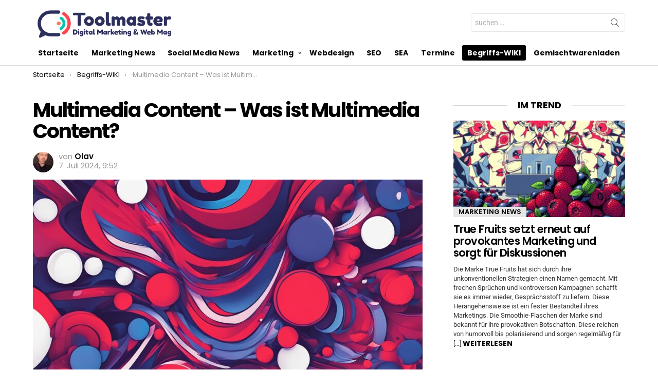

--- FILE ---
content_type: text/html; charset=UTF-8
request_url: https://toolmaster.ch/multimedia-content-was-ist-multimedia-content/
body_size: 53731
content:
	<!DOCTYPE html>
<!--[if IE 8]>
<html class="no-js g1-off-outside lt-ie10 lt-ie9" id="ie8" lang="de"><![endif]-->
<!--[if IE 9]>
<html class="no-js g1-off-outside lt-ie10" id="ie9" lang="de"><![endif]-->
<!--[if !IE]><!-->
<html class="no-js g1-off-outside" lang="de"><!--<![endif]-->
<head><meta charset="UTF-8"/><script>if(navigator.userAgent.match(/MSIE|Internet Explorer/i)||navigator.userAgent.match(/Trident\/7\..*?rv:11/i)){var href=document.location.href;if(!href.match(/[?&]nowprocket/)){if(href.indexOf("?")==-1){if(href.indexOf("#")==-1){document.location.href=href+"?nowprocket=1"}else{document.location.href=href.replace("#","?nowprocket=1#")}}else{if(href.indexOf("#")==-1){document.location.href=href+"&nowprocket=1"}else{document.location.href=href.replace("#","&nowprocket=1#")}}}}</script><script>(()=>{class RocketLazyLoadScripts{constructor(){this.v="2.0.3",this.userEvents=["keydown","keyup","mousedown","mouseup","mousemove","mouseover","mouseenter","mouseout","mouseleave","touchmove","touchstart","touchend","touchcancel","wheel","click","dblclick","input","visibilitychange"],this.attributeEvents=["onblur","onclick","oncontextmenu","ondblclick","onfocus","onmousedown","onmouseenter","onmouseleave","onmousemove","onmouseout","onmouseover","onmouseup","onmousewheel","onscroll","onsubmit"]}async t(){this.i(),this.o(),/iP(ad|hone)/.test(navigator.userAgent)&&this.h(),this.u(),this.l(this),this.m(),this.k(this),this.p(this),this._(),await Promise.all([this.R(),this.L()]),this.lastBreath=Date.now(),this.S(this),this.P(),this.D(),this.O(),this.M(),await this.C(this.delayedScripts.normal),await this.C(this.delayedScripts.defer),await this.C(this.delayedScripts.async),this.F("domReady"),await this.T(),await this.j(),await this.I(),this.F("windowLoad"),await this.A(),window.dispatchEvent(new Event("rocket-allScriptsLoaded")),this.everythingLoaded=!0,this.lastTouchEnd&&await new Promise((t=>setTimeout(t,500-Date.now()+this.lastTouchEnd))),this.H(),this.F("all"),this.U(),this.W()}i(){this.CSPIssue=sessionStorage.getItem("rocketCSPIssue"),document.addEventListener("securitypolicyviolation",(t=>{this.CSPIssue||"script-src-elem"!==t.violatedDirective||"data"!==t.blockedURI||(this.CSPIssue=!0,sessionStorage.setItem("rocketCSPIssue",!0))}),{isRocket:!0})}o(){window.addEventListener("pageshow",(t=>{this.persisted=t.persisted,this.realWindowLoadedFired=!0}),{isRocket:!0}),window.addEventListener("pagehide",(()=>{this.onFirstUserAction=null}),{isRocket:!0})}h(){let t;function e(e){t=e}window.addEventListener("touchstart",e,{isRocket:!0}),window.addEventListener("touchend",(function i(o){Math.abs(o.changedTouches[0].pageX-t.changedTouches[0].pageX)<10&&Math.abs(o.changedTouches[0].pageY-t.changedTouches[0].pageY)<10&&o.timeStamp-t.timeStamp<200&&(o.target.dispatchEvent(new PointerEvent("click",{target:o.target,bubbles:!0,cancelable:!0,detail:1})),event.preventDefault(),window.removeEventListener("touchstart",e,{isRocket:!0}),window.removeEventListener("touchend",i,{isRocket:!0}))}),{isRocket:!0})}q(t){this.userActionTriggered||("mousemove"!==t.type||this.firstMousemoveIgnored?"keyup"===t.type||"mouseover"===t.type||"mouseout"===t.type||(this.userActionTriggered=!0,this.onFirstUserAction&&this.onFirstUserAction()):this.firstMousemoveIgnored=!0),"click"===t.type&&t.preventDefault(),this.savedUserEvents.length>0&&(t.stopPropagation(),t.stopImmediatePropagation()),"touchstart"===this.lastEvent&&"touchend"===t.type&&(this.lastTouchEnd=Date.now()),"click"===t.type&&(this.lastTouchEnd=0),this.lastEvent=t.type,this.savedUserEvents.push(t)}u(){this.savedUserEvents=[],this.userEventHandler=this.q.bind(this),this.userEvents.forEach((t=>window.addEventListener(t,this.userEventHandler,{passive:!1,isRocket:!0})))}U(){this.userEvents.forEach((t=>window.removeEventListener(t,this.userEventHandler,{passive:!1,isRocket:!0}))),this.savedUserEvents.forEach((t=>{t.target.dispatchEvent(new window[t.constructor.name](t.type,t))}))}m(){this.eventsMutationObserver=new MutationObserver((t=>{const e="return false";for(const i of t){if("attributes"===i.type){const t=i.target.getAttribute(i.attributeName);t&&t!==e&&(i.target.setAttribute("data-rocket-"+i.attributeName,t),i.target["rocket"+i.attributeName]=new Function("event",t),i.target.setAttribute(i.attributeName,e))}"childList"===i.type&&i.addedNodes.forEach((t=>{if(t.nodeType===Node.ELEMENT_NODE)for(const i of t.attributes)this.attributeEvents.includes(i.name)&&i.value&&""!==i.value&&(t.setAttribute("data-rocket-"+i.name,i.value),t["rocket"+i.name]=new Function("event",i.value),t.setAttribute(i.name,e))}))}})),this.eventsMutationObserver.observe(document,{subtree:!0,childList:!0,attributeFilter:this.attributeEvents})}H(){this.eventsMutationObserver.disconnect(),this.attributeEvents.forEach((t=>{document.querySelectorAll("[data-rocket-"+t+"]").forEach((e=>{e.setAttribute(t,e.getAttribute("data-rocket-"+t)),e.removeAttribute("data-rocket-"+t)}))}))}k(t){Object.defineProperty(HTMLElement.prototype,"onclick",{get(){return this.rocketonclick||null},set(e){this.rocketonclick=e,this.setAttribute(t.everythingLoaded?"onclick":"data-rocket-onclick","this.rocketonclick(event)")}})}S(t){function e(e,i){let o=e[i];e[i]=null,Object.defineProperty(e,i,{get:()=>o,set(s){t.everythingLoaded?o=s:e["rocket"+i]=o=s}})}e(document,"onreadystatechange"),e(window,"onload"),e(window,"onpageshow");try{Object.defineProperty(document,"readyState",{get:()=>t.rocketReadyState,set(e){t.rocketReadyState=e},configurable:!0}),document.readyState="loading"}catch(t){console.log("WPRocket DJE readyState conflict, bypassing")}}l(t){this.originalAddEventListener=EventTarget.prototype.addEventListener,this.originalRemoveEventListener=EventTarget.prototype.removeEventListener,this.savedEventListeners=[],EventTarget.prototype.addEventListener=function(e,i,o){o&&o.isRocket||!t.B(e,this)&&!t.userEvents.includes(e)||t.B(e,this)&&!t.userActionTriggered||e.startsWith("rocket-")||t.everythingLoaded?t.originalAddEventListener.call(this,e,i,o):t.savedEventListeners.push({target:this,remove:!1,type:e,func:i,options:o})},EventTarget.prototype.removeEventListener=function(e,i,o){o&&o.isRocket||!t.B(e,this)&&!t.userEvents.includes(e)||t.B(e,this)&&!t.userActionTriggered||e.startsWith("rocket-")||t.everythingLoaded?t.originalRemoveEventListener.call(this,e,i,o):t.savedEventListeners.push({target:this,remove:!0,type:e,func:i,options:o})}}F(t){"all"===t&&(EventTarget.prototype.addEventListener=this.originalAddEventListener,EventTarget.prototype.removeEventListener=this.originalRemoveEventListener),this.savedEventListeners=this.savedEventListeners.filter((e=>{let i=e.type,o=e.target||window;return"domReady"===t&&"DOMContentLoaded"!==i&&"readystatechange"!==i||("windowLoad"===t&&"load"!==i&&"readystatechange"!==i&&"pageshow"!==i||(this.B(i,o)&&(i="rocket-"+i),e.remove?o.removeEventListener(i,e.func,e.options):o.addEventListener(i,e.func,e.options),!1))}))}p(t){let e;function i(e){return t.everythingLoaded?e:e.split(" ").map((t=>"load"===t||t.startsWith("load.")?"rocket-jquery-load":t)).join(" ")}function o(o){function s(e){const s=o.fn[e];o.fn[e]=o.fn.init.prototype[e]=function(){return this[0]===window&&t.userActionTriggered&&("string"==typeof arguments[0]||arguments[0]instanceof String?arguments[0]=i(arguments[0]):"object"==typeof arguments[0]&&Object.keys(arguments[0]).forEach((t=>{const e=arguments[0][t];delete arguments[0][t],arguments[0][i(t)]=e}))),s.apply(this,arguments),this}}if(o&&o.fn&&!t.allJQueries.includes(o)){const e={DOMContentLoaded:[],"rocket-DOMContentLoaded":[]};for(const t in e)document.addEventListener(t,(()=>{e[t].forEach((t=>t()))}),{isRocket:!0});o.fn.ready=o.fn.init.prototype.ready=function(i){function s(){parseInt(o.fn.jquery)>2?setTimeout((()=>i.bind(document)(o))):i.bind(document)(o)}return t.realDomReadyFired?!t.userActionTriggered||t.fauxDomReadyFired?s():e["rocket-DOMContentLoaded"].push(s):e.DOMContentLoaded.push(s),o([])},s("on"),s("one"),s("off"),t.allJQueries.push(o)}e=o}t.allJQueries=[],o(window.jQuery),Object.defineProperty(window,"jQuery",{get:()=>e,set(t){o(t)}})}P(){const t=new Map;document.write=document.writeln=function(e){const i=document.currentScript,o=document.createRange(),s=i.parentElement;let n=t.get(i);void 0===n&&(n=i.nextSibling,t.set(i,n));const c=document.createDocumentFragment();o.setStart(c,0),c.appendChild(o.createContextualFragment(e)),s.insertBefore(c,n)}}async R(){return new Promise((t=>{this.userActionTriggered?t():this.onFirstUserAction=t}))}async L(){return new Promise((t=>{document.addEventListener("DOMContentLoaded",(()=>{this.realDomReadyFired=!0,t()}),{isRocket:!0})}))}async I(){return this.realWindowLoadedFired?Promise.resolve():new Promise((t=>{window.addEventListener("load",t,{isRocket:!0})}))}M(){this.pendingScripts=[];this.scriptsMutationObserver=new MutationObserver((t=>{for(const e of t)e.addedNodes.forEach((t=>{"SCRIPT"!==t.tagName||t.noModule||t.isWPRocket||this.pendingScripts.push({script:t,promise:new Promise((e=>{const i=()=>{const i=this.pendingScripts.findIndex((e=>e.script===t));i>=0&&this.pendingScripts.splice(i,1),e()};t.addEventListener("load",i,{isRocket:!0}),t.addEventListener("error",i,{isRocket:!0}),setTimeout(i,1e3)}))})}))})),this.scriptsMutationObserver.observe(document,{childList:!0,subtree:!0})}async j(){await this.J(),this.pendingScripts.length?(await this.pendingScripts[0].promise,await this.j()):this.scriptsMutationObserver.disconnect()}D(){this.delayedScripts={normal:[],async:[],defer:[]},document.querySelectorAll("script[type$=rocketlazyloadscript]").forEach((t=>{t.hasAttribute("data-rocket-src")?t.hasAttribute("async")&&!1!==t.async?this.delayedScripts.async.push(t):t.hasAttribute("defer")&&!1!==t.defer||"module"===t.getAttribute("data-rocket-type")?this.delayedScripts.defer.push(t):this.delayedScripts.normal.push(t):this.delayedScripts.normal.push(t)}))}async _(){await this.L();let t=[];document.querySelectorAll("script[type$=rocketlazyloadscript][data-rocket-src]").forEach((e=>{let i=e.getAttribute("data-rocket-src");if(i&&!i.startsWith("data:")){i.startsWith("//")&&(i=location.protocol+i);try{const o=new URL(i).origin;o!==location.origin&&t.push({src:o,crossOrigin:e.crossOrigin||"module"===e.getAttribute("data-rocket-type")})}catch(t){}}})),t=[...new Map(t.map((t=>[JSON.stringify(t),t]))).values()],this.N(t,"preconnect")}async $(t){if(await this.G(),!0!==t.noModule||!("noModule"in HTMLScriptElement.prototype))return new Promise((e=>{let i;function o(){(i||t).setAttribute("data-rocket-status","executed"),e()}try{if(navigator.userAgent.includes("Firefox/")||""===navigator.vendor||this.CSPIssue)i=document.createElement("script"),[...t.attributes].forEach((t=>{let e=t.nodeName;"type"!==e&&("data-rocket-type"===e&&(e="type"),"data-rocket-src"===e&&(e="src"),i.setAttribute(e,t.nodeValue))})),t.text&&(i.text=t.text),t.nonce&&(i.nonce=t.nonce),i.hasAttribute("src")?(i.addEventListener("load",o,{isRocket:!0}),i.addEventListener("error",(()=>{i.setAttribute("data-rocket-status","failed-network"),e()}),{isRocket:!0}),setTimeout((()=>{i.isConnected||e()}),1)):(i.text=t.text,o()),i.isWPRocket=!0,t.parentNode.replaceChild(i,t);else{const i=t.getAttribute("data-rocket-type"),s=t.getAttribute("data-rocket-src");i?(t.type=i,t.removeAttribute("data-rocket-type")):t.removeAttribute("type"),t.addEventListener("load",o,{isRocket:!0}),t.addEventListener("error",(i=>{this.CSPIssue&&i.target.src.startsWith("data:")?(console.log("WPRocket: CSP fallback activated"),t.removeAttribute("src"),this.$(t).then(e)):(t.setAttribute("data-rocket-status","failed-network"),e())}),{isRocket:!0}),s?(t.fetchPriority="high",t.removeAttribute("data-rocket-src"),t.src=s):t.src="data:text/javascript;base64,"+window.btoa(unescape(encodeURIComponent(t.text)))}}catch(i){t.setAttribute("data-rocket-status","failed-transform"),e()}}));t.setAttribute("data-rocket-status","skipped")}async C(t){const e=t.shift();return e?(e.isConnected&&await this.$(e),this.C(t)):Promise.resolve()}O(){this.N([...this.delayedScripts.normal,...this.delayedScripts.defer,...this.delayedScripts.async],"preload")}N(t,e){this.trash=this.trash||[];let i=!0;var o=document.createDocumentFragment();t.forEach((t=>{const s=t.getAttribute&&t.getAttribute("data-rocket-src")||t.src;if(s&&!s.startsWith("data:")){const n=document.createElement("link");n.href=s,n.rel=e,"preconnect"!==e&&(n.as="script",n.fetchPriority=i?"high":"low"),t.getAttribute&&"module"===t.getAttribute("data-rocket-type")&&(n.crossOrigin=!0),t.crossOrigin&&(n.crossOrigin=t.crossOrigin),t.integrity&&(n.integrity=t.integrity),t.nonce&&(n.nonce=t.nonce),o.appendChild(n),this.trash.push(n),i=!1}})),document.head.appendChild(o)}W(){this.trash.forEach((t=>t.remove()))}async T(){try{document.readyState="interactive"}catch(t){}this.fauxDomReadyFired=!0;try{await this.G(),document.dispatchEvent(new Event("rocket-readystatechange")),await this.G(),document.rocketonreadystatechange&&document.rocketonreadystatechange(),await this.G(),document.dispatchEvent(new Event("rocket-DOMContentLoaded")),await this.G(),window.dispatchEvent(new Event("rocket-DOMContentLoaded"))}catch(t){console.error(t)}}async A(){try{document.readyState="complete"}catch(t){}try{await this.G(),document.dispatchEvent(new Event("rocket-readystatechange")),await this.G(),document.rocketonreadystatechange&&document.rocketonreadystatechange(),await this.G(),window.dispatchEvent(new Event("rocket-load")),await this.G(),window.rocketonload&&window.rocketonload(),await this.G(),this.allJQueries.forEach((t=>t(window).trigger("rocket-jquery-load"))),await this.G();const t=new Event("rocket-pageshow");t.persisted=this.persisted,window.dispatchEvent(t),await this.G(),window.rocketonpageshow&&window.rocketonpageshow({persisted:this.persisted})}catch(t){console.error(t)}}async G(){Date.now()-this.lastBreath>45&&(await this.J(),this.lastBreath=Date.now())}async J(){return document.hidden?new Promise((t=>setTimeout(t))):new Promise((t=>requestAnimationFrame(t)))}B(t,e){return e===document&&"readystatechange"===t||(e===document&&"DOMContentLoaded"===t||(e===window&&"DOMContentLoaded"===t||(e===window&&"load"===t||e===window&&"pageshow"===t)))}static run(){(new RocketLazyLoadScripts).t()}}RocketLazyLoadScripts.run()})();</script>
	
	<link rel="profile" href="http://gmpg.org/xfn/11"/>
	<link rel="pingback" href="https://toolmaster.ch/xmlrpc.php"/>

	<meta name='robots' content='index, follow, max-image-preview:large, max-snippet:-1, max-video-preview:-1' />

<meta name="viewport" content="initial-scale=1.0, minimum-scale=1.0, height=device-height, width=device-width" />
<meta property="og:title" content="Multimedia Content – Was ist Multimedia Content?"/>
<meta property="og:description" content="Erfahren Sie, was Multimedia Content bedeutet und wie er durch Mobile Optimization für eine optimale Nutzererfahrung sorgt. weiterlesen"/>
<meta property="og:image:alt" content="Multimedia Content"/>
<meta property="og:image" content="https://toolmaster.ch/wp-content/uploads/2024/07/Multimedia-Content.jpg"/>
<meta property="og:image:width" content="1344" />
<meta property="og:image:height" content="768" />
<meta property="og:type" content="article"/>
<meta property="og:article:published_time" content="2024-07-07 09:52:38"/>
<meta property="og:article:modified_time" content="2024-06-11 10:04:19"/>
<meta property="og:article:tag" content="begriff"/>
<meta property="og:article:tag" content="definition"/>
<meta property="og:article:tag" content="wiki"/>
<meta name="twitter:card" content="summary">
<meta name="twitter:title" content="Multimedia Content – Was ist Multimedia Content?"/>
<meta name="twitter:description" content="Erfahren Sie, was Multimedia Content bedeutet und wie er durch Mobile Optimization für eine optimale Nutzererfahrung sorgt. weiterlesen"/>
<meta name="twitter:image" content="https://toolmaster.ch/wp-content/uploads/2024/07/Multimedia-Content.jpg"/>
<meta name="twitter:image:alt" content="Multimedia Content"/>
<meta name="author" content="Olav"/>

	<!-- This site is optimized with the Yoast SEO plugin v25.2 - https://yoast.com/wordpress/plugins/seo/ -->
	<title>Multimedia Content - Was ist Multimedia Content?</title><link rel="preload" data-rocket-preload as="font" href="https://fonts.gstatic.com/s/poppins/v22/pxiEyp8kv8JHgFVrJJfecg.woff2" crossorigin><link rel="preload" data-rocket-preload as="font" href="https://fonts.gstatic.com/s/poppins/v22/pxiByp8kv8JHgFVrLGT9Z1xlFQ.woff2" crossorigin><link rel="preload" data-rocket-preload as="font" href="https://fonts.gstatic.com/s/poppins/v22/pxiByp8kv8JHgFVrLEj6Z1xlFQ.woff2" crossorigin><link rel="preload" data-rocket-preload as="font" href="https://fonts.gstatic.com/s/poppins/v22/pxiByp8kv8JHgFVrLCz7Z1xlFQ.woff2" crossorigin><link rel="preload" data-rocket-preload as="font" href="https://fonts.gstatic.com/s/roboto/v47/KFO7CnqEu92Fr1ME7kSn66aGLdTylUAMa3yUBA.woff2" crossorigin><link rel="preload" data-rocket-preload as="font" href="https://toolmaster.ch/wp-content/themes/bimber/css/9.2.5/bunchy/fonts/bimber.woff" crossorigin><style id="wpr-usedcss">img:is([sizes=auto i],[sizes^="auto," i]){contain-intrinsic-size:3000px 1500px}:root{--wp--preset--aspect-ratio--square:1;--wp--preset--aspect-ratio--4-3:4/3;--wp--preset--aspect-ratio--3-4:3/4;--wp--preset--aspect-ratio--3-2:3/2;--wp--preset--aspect-ratio--2-3:2/3;--wp--preset--aspect-ratio--16-9:16/9;--wp--preset--aspect-ratio--9-16:9/16;--wp--preset--color--black:#000000;--wp--preset--color--cyan-bluish-gray:#abb8c3;--wp--preset--color--white:#ffffff;--wp--preset--color--pale-pink:#f78da7;--wp--preset--color--vivid-red:#cf2e2e;--wp--preset--color--luminous-vivid-orange:#ff6900;--wp--preset--color--luminous-vivid-amber:#fcb900;--wp--preset--color--light-green-cyan:#7bdcb5;--wp--preset--color--vivid-green-cyan:#00d084;--wp--preset--color--pale-cyan-blue:#8ed1fc;--wp--preset--color--vivid-cyan-blue:#0693e3;--wp--preset--color--vivid-purple:#9b51e0;--wp--preset--gradient--vivid-cyan-blue-to-vivid-purple:linear-gradient(135deg,rgba(6, 147, 227, 1) 0%,rgb(155, 81, 224) 100%);--wp--preset--gradient--light-green-cyan-to-vivid-green-cyan:linear-gradient(135deg,rgb(122, 220, 180) 0%,rgb(0, 208, 130) 100%);--wp--preset--gradient--luminous-vivid-amber-to-luminous-vivid-orange:linear-gradient(135deg,rgba(252, 185, 0, 1) 0%,rgba(255, 105, 0, 1) 100%);--wp--preset--gradient--luminous-vivid-orange-to-vivid-red:linear-gradient(135deg,rgba(255, 105, 0, 1) 0%,rgb(207, 46, 46) 100%);--wp--preset--gradient--very-light-gray-to-cyan-bluish-gray:linear-gradient(135deg,rgb(238, 238, 238) 0%,rgb(169, 184, 195) 100%);--wp--preset--gradient--cool-to-warm-spectrum:linear-gradient(135deg,rgb(74, 234, 220) 0%,rgb(151, 120, 209) 20%,rgb(207, 42, 186) 40%,rgb(238, 44, 130) 60%,rgb(251, 105, 98) 80%,rgb(254, 248, 76) 100%);--wp--preset--gradient--blush-light-purple:linear-gradient(135deg,rgb(255, 206, 236) 0%,rgb(152, 150, 240) 100%);--wp--preset--gradient--blush-bordeaux:linear-gradient(135deg,rgb(254, 205, 165) 0%,rgb(254, 45, 45) 50%,rgb(107, 0, 62) 100%);--wp--preset--gradient--luminous-dusk:linear-gradient(135deg,rgb(255, 203, 112) 0%,rgb(199, 81, 192) 50%,rgb(65, 88, 208) 100%);--wp--preset--gradient--pale-ocean:linear-gradient(135deg,rgb(255, 245, 203) 0%,rgb(182, 227, 212) 50%,rgb(51, 167, 181) 100%);--wp--preset--gradient--electric-grass:linear-gradient(135deg,rgb(202, 248, 128) 0%,rgb(113, 206, 126) 100%);--wp--preset--gradient--midnight:linear-gradient(135deg,rgb(2, 3, 129) 0%,rgb(40, 116, 252) 100%);--wp--preset--font-size--small:13px;--wp--preset--font-size--medium:20px;--wp--preset--font-size--large:36px;--wp--preset--font-size--x-large:42px;--wp--preset--spacing--20:0.44rem;--wp--preset--spacing--30:0.67rem;--wp--preset--spacing--40:1rem;--wp--preset--spacing--50:1.5rem;--wp--preset--spacing--60:2.25rem;--wp--preset--spacing--70:3.38rem;--wp--preset--spacing--80:5.06rem;--wp--preset--shadow--natural:6px 6px 9px rgba(0, 0, 0, .2);--wp--preset--shadow--deep:12px 12px 50px rgba(0, 0, 0, .4);--wp--preset--shadow--sharp:6px 6px 0px rgba(0, 0, 0, .2);--wp--preset--shadow--outlined:6px 6px 0px -3px rgba(255, 255, 255, 1),6px 6px rgba(0, 0, 0, 1);--wp--preset--shadow--crisp:6px 6px 0px rgba(0, 0, 0, 1)}:where(.is-layout-flex){gap:.5em}:where(.is-layout-grid){gap:.5em}:where(.wp-block-post-template.is-layout-flex){gap:1.25em}:where(.wp-block-post-template.is-layout-grid){gap:1.25em}:where(.wp-block-columns.is-layout-flex){gap:2em}:where(.wp-block-columns.is-layout-grid){gap:2em}:root :where(.wp-block-pullquote){font-size:1.5em;line-height:1.6}.wpp-list li{overflow:hidden;float:none;clear:both;margin-bottom:1rem}.wpp-list li:last-of-type{margin-bottom:0}abbr,address,article,aside,audio,b,body,canvas,caption,center,code,details,div,dl,dt,em,fieldset,figcaption,figure,footer,form,h1,h2,h3,header,hgroup,html,iframe,img,label,legend,li,mark,menu,nav,object,ol,p,section,span,strong,summary,table,tbody,td,th,thead,time,tr,tt,ul,video{margin:0;padding:0;border-width:0;border-style:solid;outline:0;font-size:100%;vertical-align:baseline;background:0 0}article,aside,details,figcaption,figure,footer,header,hgroup,menu,nav,section{display:block}body{line-height:1}ol,ul{list-style:none}:root{--g1-rtxt-color:#333;--g1-itxt-color:#000;--g1-mtxt-color:#999;--g1-border-color:#e6e6e6;--g1-bg-color:#fff;--g1-bg-color-r:red($skin_background_color);--g1-bg-color-g:green($skin_background_color);--g1-bg-color-b:blue($skin_background_color);--g1-bg-tone-color:#f2f2f2;--g1-bg-alt-color:#ededed;--g1-cat-border-color:#e6e6e6;--g1-cat-bg-color:#e6e6e6;--g1-cat-txt-color:#000;--g1-reverse-border-color:#333;--g1-reverse-bg-color:#1a1a1a;--g1-reverse-itxt-color:#fff}body{background-color:#fff;color:#333;background-color:var(--g1-bg-color);color:var(--g1-rtxt-color)}ul{padding-left:2em;list-style-type:circle}ol{padding-left:2em;list-style-type:decimal}dl{margin-bottom:1.5em}dt{font-weight:700}code{font-family:"Lucida Console",Courier,monospace}a{cursor:pointer;text-decoration:none;border-width:0;border-style:solid}a:active,a:hover{outline:0}strong{font-weight:700}em{font-weight:400;font-style:italic}abbr{text-transform:uppercase}img{max-width:100%;height:auto}iframe,object,video{max-width:100%}table{border-collapse:collapse;border-spacing:0}table caption{width:100%;padding:6px 10px}th{font-weight:700;vertical-align:bottom}td{font-weight:400;vertical-align:top}mark{padding:0 .33em}figure{position:relative;margin-bottom:1.5rem}button::-moz-focus-inner,input::-moz-focus-inner{border:0;padding:0}input::-ms-clear{display:none}button,input,select,textarea{box-sizing:border-box;max-width:100%;margin:0;padding:7px;border-width:1px;border-style:solid;border-color:#e6e6e6;border-color:var(--g1-border-color);background-color:transparent;color:inherit;border-radius:4px;transition:border-color 375ms ease-in-out,background-color 375ms ease-in-out,color 375ms ease-in-out}[type=email],[type=number],[type=password],[type=search],[type=tel],[type=text],[type=url]{height:36px}[type=checkbox],[type=radio]{margin-right:6px;height:auto}[type=search]{-webkit-appearance:none}[type=search]::-webkit-search-cancel-button{-webkit-appearance:none;height:11px;width:11px;cursor:pointer;background-image:url("data:image/svg+xml,%3Csvg xmlns='http://www.w3.org/2000/svg' width='11' height='11' viewBox='0 0 11 11'%3E %3Cpath fill='%23808080' d='M5.5,0C2.5,0,0,2.5,0,5.5c0,3,2.5,5.5,5.5,5.5S11,8.5,11,5.5C11,2.5,8.5,0,5.5,0z M8,7.3 C8.2,7.5,8.2,7.8,8,8C7.8,8.2,7.5,8.2,7.3,8L5.5,6.2L3.7,8C3.5,8.2,3.2,8.2,3,8C2.8,7.8,2.8,7.5,3,7.3l1.8-1.8L3,3.7 C2.8,3.5,2.8,3.2,3,3s0.5-0.2,0.7,0l1.8,1.8L7.3,3C7.5,2.8,7.8,2.8,8,3c0.2,0.2,0.2,0.5,0,0.7L6.2,5.5L8,7.3z'/%3E %3C/svg%3E")}[type=button],[type=submit],button{width:auto;padding:5px 23px;border-width:2px;cursor:pointer;border-radius:4px;-webkit-appearance:none;-moz-appearance:none;appearance:none}select{padding-right:24px;cursor:pointer;-webkit-appearance:none;-moz-appearance:none;appearance:none;background-position:calc(100% - 15px) 16px,calc(100% - 10px) 16px;background-image:linear-gradient(45deg,transparent 50%,currentColor 50%),linear-gradient(135deg,currentColor 50%,transparent 50%);background-size:5px 4px,5px 4px;background-repeat:no-repeat}select::-ms-expand{display:none}select[multiple]{-webkit-appearance:listbox;-moz-appearance:listbox;appearance:listbox;background-image:none;background-position:0 0}option{color:#000}optgroup{font-weight:700}textarea{width:100%}fieldset{display:table-column;min-width:inherit}input[type=email]:focus,input[type=number]:focus,input[type=password]:focus,input[type=search]:focus,input[type=tel]:focus,input[type=text]:focus,input[type=url]:focus,select:focus,textarea:focus{border-color:currentColor}button[disabled],input[disabled]{cursor:default;opacity:.666}::-webkit-input-placeholder{color:inherit;opacity:.33}::-moz-placeholder{color:inherit;opacity:.33}.g1-row{clear:both;box-sizing:border-box;position:relative;width:100%;margin:0 auto}.g1-row:after{display:table;clear:both;content:""}.g1-row .g1-row{width:auto;margin-left:-10px;margin-right:-10px}.g1-row-layout-page>.g1-row-background{background-color:#fff;background-color:var(--g1-bg-color)}.g1-row-inner{display:-ms-flexbox;display:-webkit-flex;display:flex;-ms-flex-wrap:wrap;-webkit-flex-wrap:wrap;flex-wrap:wrap;-ms-flex-align:stretch;-webkit-align-items:stretch;align-items:stretch;max-width:1182px;margin:0 auto;position:relative;z-index:1;font-size:0}.g1-row-background{overflow:hidden;margin:0 auto;position:absolute;z-index:-2;left:0;right:0;top:0;bottom:0}.g1-row-background-media{position:absolute;left:0;right:0;top:0;bottom:0}.g1-column{display:block;box-sizing:border-box;width:100%;padding:0 10px;margin:0 auto;position:relative;vertical-align:top;font-size:1rem}@media only screen and (max-width:800px){.g1-column+.g1-sidebar{margin-top:30px}}@media only screen and (min-width:801px){.g1-row-inner{-ms-flex-wrap:none;-webkit-flex-wrap:nowrap;flex-wrap:nowrap}.g1-column-2of3{width:66.6666666667%}.g1-column-1of3{width:33.3333333333%}.g1-sidebar-padded{padding-left:20px}}.g1-row-padding-xs{padding-top:10px}.g1-row-padding-m{padding-top:30px;padding-bottom:0}.g1-current-background{background-color:#fff;background-color:var(--g1-bg-color)}#g1-breakpoint-desktop{min-width:1024px}body,button,html,input,select,textarea{font:400 14px/20px serif;font-family:Roboto,sans-serif;-webkit-font-smoothing:antialiased;-moz-osx-font-smoothing:grayscale}label,legend{font:700 13px/16px serif;font-family:Poppins,Roboto,Arial,sans-serif;letter-spacing:normal;text-transform:none}.g1-mega{font:700 27px/1.067 serif;font-family:Poppins,Roboto,sans-serif;letter-spacing:-.05em;color:#000;color:var(--g1-itxt-color);text-transform:none}h1{font:600 24px/1.067 serif;font-family:Poppins,Roboto,sans-serif;letter-spacing:-.05em;text-transform:none;color:#000;color:var(--g1-itxt-color)}.g1-beta,h2{font:600 21px/1.125 serif;font-family:Poppins,Roboto,sans-serif;letter-spacing:-.025em;text-transform:none;color:#000;color:var(--g1-itxt-color)}.g1-gamma,h3{font:600 19px/1.125 serif;font-family:Poppins,Roboto,sans-serif;letter-spacing:-.025em;text-transform:none;color:#000;color:var(--g1-itxt-color)}.g1-delta{font:600 17px/1.2 serif;font-family:Poppins,Roboto,sans-serif;letter-spacing:-.025em;text-transform:none;color:#000;color:var(--g1-itxt-color)}.g1-epsilon{font:500 15px/18px serif;font-family:Poppins,Roboto,sans-serif;letter-spacing:-.025em;text-transform:none;color:#000;color:var(--g1-itxt-color)}@media only screen and (min-width:601px){.g1-delta{font-size:17px}.g1-gamma,h3{font-size:20px}.g1-beta,h2{font-size:23px}h1{font-size:26px}.g1-mega{font-size:30px}}@media only screen and (min-width:1025px){.g1-row .g1-row{margin-left:-15px;margin-right:-15px}.g1-column{padding-left:15px;padding-right:15px}.g1-sidebar-padded{padding-left:45px}.g1-sidebar-padded:first-child{padding-left:15px;padding-right:45px}.g1-delta{font-size:18px}.g1-gamma,h3{font-size:21px}.g1-beta,h2{font-size:24px}h1{font-size:34px}.g1-mega{font-size:39px}}.g1-delta-2nd{font-family:Poppins,Roboto,sans-serif;font-weight:700;text-transform:uppercase;letter-spacing:normal}address,dl,figure,h1,h2,h3,legend,ol,p,table,ul{margin-bottom:20px}.g1-typography-xl{font-size:18px;line-height:30px}.g1-typography-xl h1,.g1-typography-xl h2{margin-top:3rem}.g1-typography-xl h1:first-child,.g1-typography-xl h2:first-child{margin-top:0}.g1-meta{font:400 13px/16px serif;font-family:Poppins,Roboto,sans-serif;text-transform:none;letter-spacing:normal;color:var(--g1-mtxt-color)}.g1-meta a{color:#000;color:var(--g1-itxt-color)}.g1-meta strong{font-weight:inherit}.g1-meta-m{font-size:15px;line-height:18px}[type=button],[type=submit],button{box-sizing:border-box;display:inline-block;margin-right:.2px;position:relative;z-index:0;text-decoration:none;text-align:center;vertical-align:middle;zoom:1;cursor:pointer;font:700 14px/22px serif;font-family:Poppins,Roboto,Arial,sans-serif;text-transform:uppercase;letter-spacing:0;border-radius:4px;transition:border-color 175ms ease-in-out,background-color 175ms ease-in-out,color 175ms ease-in-out,padding 175ms ease-in-out}[type=button]:hover,[type=submit]:hover,button:hover{box-shadow:0 3px 6px -3px rgba(0,0,0,.333)}[type=button]:active,[type=submit]:active,button:active{box-shadow:inset 0 3px 6px -3px rgba(0,0,0,.333)}[type=button]:disabled,[type=submit]:disabled,button:disabled{filter:grayscale(100%);opacity:.333;box-shadow:none}.g1-button-m{padding:5px 18px;border-width:2px}.g1-button-simple{border-color:#000;border-color:var(--g1-itxt-color);background-color:transparent;color:#000;color:var(--g1-itxt-color)}.g1-button-s{padding:5px 14px;border-width:1px;font-size:12px;line-height:18px}.g1-link{font-size:14px;font-family:Poppins,Roboto,Arial,sans-serif;font-weight:700;letter-spacing:0;text-transform:uppercase;color:#000;color:var(--g1-itxt-color)}span.g1-link{opacity:.333}.search-form{margin-bottom:1.5rem;position:relative}.search-form label{display:block}.search-form .screen-reader-text{position:absolute;clip:rect(1px,1px,1px,1px)}.search-form .search-field{width:100%;padding-right:40px}.search-form .search-submit{width:40px;padding-left:0;padding-right:0;position:absolute;right:0;left:auto;top:0;font-size:0;border-color:transparent;background-color:transparent;color:inherit;box-shadow:none;border-top-left-radius:0;border-bottom-left-radius:0;opacity:.666}.search-form .search-submit:hover{opacity:.999}.search-form .search-submit:before{font:16px/22px bimber;content:"\e016"}.g1-searches>ul{padding:0;margin:15px 0;list-style:none}.search-form-wrapper{position:relative}.search-form-wrapper .g1-searches{padding:0 15px;position:absolute;top:100%;left:0;right:0;background-color:#fff;background-color:var(--g1-bg-color);box-shadow:0 15px 45px 15px rgba(0,0,0,.07)}.search-form-wrapper .g1-searches:empty{box-shadow:none}.avatar{border-radius:50%}table{border-color:#e6e6e6;border-color:var(--g1-border-color)}caption{font-family:Poppins,Roboto,sans-serif;font-weight:400}th{padding:10px 5px;border-width:0 0 1px;font-size:13px;font-family:Poppins,Roboto,sans-serif;font-weight:700;text-transform:uppercase;text-align:left;vertical-align:top;border-style:solid;border-color:#e6e6e6;color:#000;border-color:var(--g1-border-color);color:var(--g1-itxt-color)}td{padding:10px 5px;border-width:0 0 1px;vertical-align:top;border-style:solid;border-color:#e6e6e6;border-color:var(--g1-border-color)}.g1-breadcrumbs{margin-bottom:10px}.g1-breadcrumbs ol{margin:0;padding:0;list-style:none}.g1-breadcrumbs-label{margin:0;position:absolute!important;clip:rect(1px,1px,1px,1px)}.g1-breadcrumbs-item{display:inline-block;margin-right:.333em;vertical-align:top}.g1-breadcrumbs-item+.g1-breadcrumbs-item:before{display:inline-block;margin-right:inherit;content:"›"}.g1-breadcrumbs-with-ellipsis .g1-breadcrumbs-item{max-width:10em;overflow:hidden;text-overflow:ellipsis;white-space:nowrap}@media only screen and (min-width:801px){.g1-breadcrumbs-item{margin-right:.666em}.g1-breadcrumbs-with-ellipsis .g1-breadcrumbs-item{max-width:20em}}.g1-pagination-end{display:none;text-align:center}.mc4wp-form label{display:block}.g1-newsletter{margin-bottom:30px;text-align:center}.g1-newsletter label{overflow:hidden;width:1px;height:1px;position:absolute;clip:rect(1px,1px,1px,1px)}.g1-newsletter label:last-child{overflow:visible;width:auto;height:auto;position:static}.g1-newsletter [type=email],.g1-newsletter [type=submit],.g1-newsletter [type=text],.g1-newsletter select{width:100%;text-align:center}.g1-newsletter [type=email]:focus,.g1-newsletter [type=text]:focus,.g1-newsletter select:focus{text-align:left}.g1-drop{display:inline-block;margin-bottom:1.5rem}.g1-drop-toggle{display:none;position:relative;z-index:2;cursor:pointer;transition:border-color 375ms ease-in-out,background-color 375ms ease-in-out,color 375ms ease-in-out,opacity 375ms ease-in-out}.g1-drop-toggle-icon{display:inline-block;width:32px;margin-right:6px;font:32px/50px bimber;text-align:center;vertical-align:middle}.g1-drop-toggle-icon:before{display:block;content:"\e01f"}.g1-drop-toggle-text{display:inline-block;font-size:10px;font-family:Poppins,Roboto,sans-serif;font-weight:700;text-transform:uppercase;letter-spacing:.1em;vertical-align:middle}.g1-drop-toggle-arrow{display:none;position:absolute;z-index:2;left:50%;right:auto;bottom:0;width:0;height:0;margin-left:-6px;border-width:6px;border-style:solid;border-color:transparent transparent #fff;border-color:transparent transparent var(--g1-bg-color);content:""}.g1-drop-toggle:last-child>.g1-drop-toggle-arrow{display:none!important}.g1-drop-icon .g1-drop-toggle-icon{margin-right:0}.g1-drop-icon .g1-drop-toggle-text{overflow:hidden;width:1px;height:1px;position:absolute;clip:rect(1px,1px,1px,1px)}.g1-drop-content{display:block;box-sizing:border-box;border-radius:0}.g1-dropable .g1-drop{margin-left:10px;vertical-align:top}.g1-dropable .g1-drop-toggle{display:inline-block}.g1-dropable .g1-drop-content{display:none;position:absolute;z-index:14;left:0;right:0;background-color:#fff;background-color:var(--g1-bg-color);box-shadow:0 15px 45px 15px rgba(0,0,0,.07)}.g1-dropable .g1-drop-expanded .g1-drop-content,.g1-hoverable .g1-dropable .g1-drop:hover .g1-drop-content{display:block}@media only screen and (min-width:1025px){.g1-dropable .g1-drop{position:relative}.g1-dropable .g1-drop-content{width:320px;left:0;right:auto;top:100%}.g1-dropable .g1-drop-before .g1-drop-content{right:0;left:auto}}.g1-drop-m .g1-drop-toggle-icon{width:24px;font-size:24px;line-height:40px}.g1-drop-the-search .g1-drop-toggle-icon:before{content:"\e016"}.g1-dropable .g1-drop-the-search .search-form-wrapper{width:auto}.g1-dropable .g1-drop-the-search .search-form{margin:20px 30px}.g1-dropable .g1-drop-the-search .g1-searches{padding:0;position:static;box-shadow:none;background-color:none}.g1-dropable .g1-drop-the-search .g1-searches>ul{margin-left:30px;margin-right:30px}.g1-dropable .g1-drop-with-anim>.g1-drop-content,.g1-dropable .g1-drop-with-anim>.g1-drop-toggle>.g1-drop-toggle-arrow{display:block;visibility:hidden;opacity:0;-webkit-transform:translate(0,20px);-moz-transform:translate(0,20px);-ms-transform:translate(0,20px);-o-transform:translate(0,20px);transform:translate(0,20px);transition:visibility 0s .55s,opacity 375ms ease-in-out 175ms,transform 375ms ease-in-out 175ms;-webkit-backface-visibility:hidden;-moz-backface-visibility:hidden}.g1-dropable .g1-drop-with-anim.g1-drop-expanded>.g1-drop-content,.g1-dropable .g1-drop-with-anim.g1-drop-expanded>.g1-drop-toggle>.g1-drop-toggle-arrow,.g1-hoverable .g1-dropable .g1-drop-with-anim:hover>.g1-drop-content,.g1-hoverable .g1-dropable .g1-drop-with-anim:hover>.g1-drop-toggle>.g1-drop-toggle-arrow{visibility:visible;opacity:1;-webkit-transform:translate(0,0);-moz-transform:translate(0,0);-ms-transform:translate(0,0);-o-transform:translate(0,0);transform:translate(0,0);transition:visibility 0s ease-in-out 175ms,opacity 375ms ease-in-out 175ms,transform 375ms ease-in-out 175ms}.entry-featured-media{margin-bottom:1.5rem}.entry-featured-media .g1-frame{background-color:#e6e6e6;background-color:var(--g1-border-color)}.entry-featured-media img{width:100%}.entry-author{display:block;margin-right:10px}.entry-author .avatar{float:left;margin-right:10px}.entry-category{display:inline-block;position:relative;padding:1px 9px;border-width:1px;margin-right:0;font-size:13px;line-height:16px;font-family:Poppins,Roboto,Arial,sans-serif;font-weight:600;letter-spacing:normal;text-transform:uppercase;vertical-align:middle;pointer-events:auto;border-style:solid;text-shadow:none;border-color:#e6e6e6;background-color:#e6e6e6;color:#000;border-color:var(--g1-cat-border-color);background-color:var(--g1-cat-bg-color);color:var(--g1-cat-txt-color);transition:border-color 375ms ease-in-out,background-color 375ms ease-in-out,color 375ms ease-in-out}.entry-categories{display:inline-block;margin:0 0 16px}.entry-categories-label{display:none}.entry-tag{display:inline-block;margin-right:8px;font-size:14px;font-family:Poppins,Roboto,sans-serif;letter-spacing:.05em;font-weight:400;vertical-align:top;text-transform:uppercase;color:inherit}.entry-tag:before{content:"#"}.entry-date{display:inline-block;margin-right:10px;vertical-align:top}.entry-comments-link{display:inline-block;margin-right:10px;vertical-align:top;pointer-events:auto}.entry-comments-link a{display:inline-block;position:relative}.entry-comments-link a:before{display:inline-block;margin-right:4px;font:16px/1 bimber;vertical-align:top;content:"\e010"}.entry-comments-link a span,.entry-comments-link a strong{display:inline-block;vertical-align:top}.entry-comments-link a span{margin-left:4px;clip:rect(1px,1px,1px,1px);position:absolute;height:1px;width:1px;overflow:hidden}.entry-byline{margin-bottom:4px}.entry-byline:after{clear:both;display:table;content:""}.entry-stats{display:inline-block;clear:both;position:relative;z-index:6;margin-bottom:.25rem;padding:2px 10px 2px 0}.entry-stats-m .entry-comments-link a:before{margin-right:6px;font-size:32px;line-height:32px;vertical-align:middle}.entry-stats-m .entry-comments-link span,.entry-stats-m .entry-comments-link strong{vertical-align:middle}.g1-meta-m strong{font-weight:600}.entry-meta-m{display:-ms-flexbox;display:-webkit-flex;display:flex;-ms-flex-wrap:wrap;-webkit-flex-wrap:wrap;flex-wrap:wrap;-ms-flex-align:center;-webkit-align-items:center;align-items:center;-ms-flex-pack:justify;-webkit-justify-content:space-between;justify-content:space-between;margin-bottom:10px}.entry-meta-m .entry-byline{-webkit-flex:1 1 auto;-ms-flex:1 1 auto;flex:1 1 auto}.entry-meta-m .entry-date{white-space:nowrap}.entry-before-title .entry-categories,.entry-before-title .entry-stats{vertical-align:middle}.entry-title>a{color:inherit}.entry-content,.entry-summary{overflow-wrap:break-word;word-wrap:break-word;word-break:break-word}.entry-content::after,.entry-summary::after{clear:both;display:table;content:""}.entry-content video,.entry-summary video{width:100%;margin-bottom:1.5rem}.g1-content-narrow{box-sizing:border-box}.g1-content-narrow>aside,.g1-content-narrow>audio,.g1-content-narrow>canvas,.g1-content-narrow>code,.g1-content-narrow>div,.g1-content-narrow>dl,.g1-content-narrow>figure,.g1-content-narrow>form,.g1-content-narrow>h1,.g1-content-narrow>h2,.g1-content-narrow>h3,.g1-content-narrow>iframe,.g1-content-narrow>ol,.g1-content-narrow>p,.g1-content-narrow>section,.g1-content-narrow>table,.g1-content-narrow>ul,.g1-content-narrow>video{max-width:662px;margin-left:auto;margin-right:auto}.g1-content-narrow>[style]{margin-left:auto!important;margin-right:auto!important}.entry-tpl-grid{width:100%;margin-bottom:30px;position:relative}.entry-tpl-grid .entry-featured-media{margin-bottom:0}.entry-tpl-grid .entry-body:hover{z-index:10}.entry-tpl-grid .entry-header{position:relative}.entry-tpl-grid .entry-before-title{box-sizing:border-box;font-size:0;line-height:20px}.entry-tpl-grid .entry-featured-media~.entry-body .entry-before-title{position:absolute;z-index:5;left:0;right:0;bottom:100%}.entry-tpl-grid .entry-stats{display:inline-block;margin-top:0;margin-bottom:0}.entry-tpl-grid .entry-categories{display:inline-block;margin-top:0;margin-bottom:0}.entry-tpl-grid .entry-title{padding-top:12px}.entry-tpl-grid .entry-byline,.entry-tpl-grid .entry-title{margin-bottom:12px}.entry-tpl-grid .entry-summary{font-size:13px;line-height:18px}.entry-tpl-grid .entry-featured-media{z-index:1}.entry-tpl-grid .entry-body{position:relative;z-index:2}.entry-tpl-listxxs{text-align:left}.entry-tpl-listxxs:after{display:table;clear:both;height:0;margin-bottom:20px;content:""}.entry-tpl-listxxs .entry-featured-media{float:left;margin:0 15px 0 0;width:90px}.entry-tpl-listxxs .entry-header{overflow:hidden}.entry-tpl-listxxs .entry-byline,.entry-tpl-listxxs .entry-title{margin-bottom:6px}.entry-header-01 .entry-before-title{display:-ms-flexbox;display:-webkit-flex;display:flex;-ms-flex-wrap:wrap;-webkit-flex-wrap:wrap;flex-wrap:wrap;-ms-flex-align:end;-webkit-align-items:flex-end;align-items:flex-end;-ms-flex-pack:justify;-webkit-justify-content:space-between;justify-content:space-between;font-size:0}.entry-header-01 .entry-categories{display:inline-block;margin-bottom:16px;vertical-align:middle}@media only screen and (min-width:601px){.g1-wrapper-with-stickies{padding-left:86px}.g1-wrapper-with-stickies:after{display:table;clear:both;content:""}.g1-wrapper-with-stickies .entry-actions{width:66px;float:left;margin-left:-86px;position:-webkit-sticky;position:sticky;top:10px}}.entry-tpl-stream{box-sizing:border-box;max-width:608px;width:100%;margin:0 auto 10px}.entry-tpl-stream .entry-featured-media{margin-bottom:10px}.entry-tpl-stream .entry-header{position:relative}.entry-tpl-stream .entry-before-title{font-size:0}.entry-tpl-stream .entry-categories{margin-bottom:10px}.entry-tpl-stream .entry-title{margin-bottom:15px}.entry-tpl-stream .entry-stats{display:block;margin-top:-10px;margin-bottom:15px}.entry-tpl-stream .entry-byline{margin-top:10px;margin-bottom:10px}@media only screen and (min-width:801px){.archive-body-stream>.g1-row-inner{-ms-flex-pack:center;-webkit-justify-content:center;justify-content:center}.archive-body-stream>.g1-row-inner>.g1-column{margin-left:0;margin-right:0}.archive-body-stream>.g1-row-inner>.g1-column-2of3{max-width:608px}.entry-tpl-stream{margin-bottom:20px}}@media only screen and (min-width:1025px){.g1-wrapper-with-stickies{padding-left:96px}.g1-wrapper-with-stickies .entry-actions{margin-left:-96px}.entry-tpl-stream{margin-bottom:30px}}@media only screen and (max-width:600px){.entry-tpl-index-stickies .entry-featured-media{margin-left:-10px;margin-right:-10px}}.entry-tpl-index-stickies .entry-actions{border-width:1px 0 0;border-style:solid;border-color:#e6e6e6}@media only screen and (min-width:1025px){.entry-tpl-index-stickies{padding-left:120px}.entry-tpl-index-stickies:after{display:table;clear:both;content:""}.entry-tpl-index-stickies .entry-actions{float:left;position:-webkit-sticky;position:sticky;z-index:3;top:0;width:110px;border-width:0;margin-left:-120px}.entry-tpl-feat-stickies>.entry-body:after{display:table;clear:both;content:""}.entry-tpl-feat-stickies>.entry-body .entry-actions{position:-webkit-sticky;position:sticky;float:left;width:110px;border-width:0;margin-left:-120px;top:10px}}.entry-tpl-list-s{display:-ms-flexbox;display:-webkit-flex;display:flex;-ms-flex-align:center;-webkit-align-items:center;align-items:center;width:100%;margin-bottom:30px;position:relative}.entry-tpl-list-s .entry-featured-media{-webkit-flex:1 0 50%;-ms-flex:1 0 50%;flex:1 0 50%;-ms-flex-item-align:start;-webkit-align-self:flex-start;align-self:flex-start;max-width:120px;margin:0 10px 0 0}.entry-tpl-list-s .entry-body{-webkit-flex:1 1 auto;-ms-flex:1 1 auto;flex:1 1 auto}.entry-tpl-list-s .entry-before-title{font-size:0}.entry-tpl-list-s .entry-categories,.entry-tpl-list-s .entry-stats{margin-bottom:4px}.entry-tpl-list-s .entry-byline,.entry-tpl-list-s .entry-title{margin-bottom:12px}@media only screen and (max-width:800px){.entry-tpl-list-s .g1-frame-icon{width:40px;height:40px;margin-top:-20px;margin-left:-20px;font-size:14px;line-height:40px}.entry-tpl-list-s .g1-frame-icon:before{font-size:40px;text-shadow:0 0 20px rgba(0,0,0,.333)}.g1-footer{text-align:center}}@media only screen and (min-width:801px){.entry-tpl-list-s{margin-bottom:20px}.entry-tpl-list-s .entry-featured-media{max-width:265px;margin-right:20px}.entry-tpl-list-s .entry-categories,.entry-tpl-list-s .entry-stats{margin-bottom:8px}}@media only screen and (min-width:1025px){.entry-tpl-list-s{margin-bottom:30px}}.g1-collection{clear:both;margin:0 auto}.g1-collection:after{clear:both;display:table;content:""}.g1-collection-viewport{clear:both;margin-left:-10px;margin-right:-10px}.g1-collection-items{clear:both;margin:0;padding:0;list-style:none;font-size:0;counter-reset:g1-collection-item-counter}.g1-collection-item{display:inline-block;box-sizing:border-box;width:100%;margin:0;padding:0 10px;vertical-align:top;font-size:1rem}@media only screen and (min-width:1025px){.g1-collection-viewport{margin-left:-15px;margin-right:-15px}.g1-collection-item{padding:0 15px}}.g1-collection-more{overflow:hidden;margin-bottom:3rem;position:relative;text-align:center;padding-bottom:.75em}.g1-collection-listxxs-mod01 .entry-tpl-grid:after{margin-top:20px}.flickity-enabled{position:relative}.flickity-enabled:focus{outline:0}.g1-sidebar .widget{margin-bottom:45px}.widget_categories ul,.widget_nav_menu ul{margin:0;padding:0;list-style:none}.widget_categories ul a,.widget_nav_menu ul a{display:block;box-sizing:border-box;padding-left:20px;position:relative;color:inherit}.widget_categories ul a:before,.widget_nav_menu ul a:before{display:inline-block;position:absolute;left:0;right:auto;vertical-align:middle;font-size:16px;font-family:bimber;content:"\e091"}.widget_categories ul a:after,.widget_nav_menu ul a:after{display:table;clear:both;content:""}.widget_categories ul a .g1-meta,.widget_nav_menu ul a .g1-meta{float:right;line-height:inherit;opacity:.666}.widget_categories ul a:hover,.widget_nav_menu ul a:hover{color:#000;color:var(--g1-itxt-color)}.widget_categories>ul,.widget_nav_menu>ul{margin-bottom:1.5rem}.widget_categories ul ul,.widget_nav_menu ul ul{margin-top:.75em;margin-bottom:.75em}.widget_categories ul ul a,.widget_nav_menu ul ul a{margin-left:20px}.widget_categories ul ul ul a,.widget_nav_menu ul ul ul a{margin-left:40px}.widget_recent_entries ul{padding-left:0;list-style:none}.widget_recent_entries li{margin-bottom:.666em;font-size:15px;line-height:20px}.widget_recent_entries li>a{color:#000;color:var(--g1-itxt-color)}#wp-calendar{table-layout:fixed;width:100%;border-top-width:3px;position:relative;border-style:solid}#wp-calendar caption{box-sizing:border-box;padding:0 70px .375rem 0;text-align:left}#wp-calendar table{width:100%}#wp-calendar td,#wp-calendar th{padding-top:.75em;padding-bottom:.75em;text-align:center}#wp-calendar tbody td{border-width:1px solid #e6e6e6;border-color:var(--g1-border-color)}#wp-calendar #next,#wp-calendar #prev{display:block;width:50%;height:100%;position:absolute;top:0;left:0;right:auto;font-size:0}#wp-calendar #next>a,#wp-calendar #next>span,#wp-calendar #prev>a,#wp-calendar #prev>span{display:block;width:100%;height:100%}#wp-calendar #next>a:before,#wp-calendar #next>span:before,#wp-calendar #prev>a:before,#wp-calendar #prev>span:before{display:block;width:100%;margin-top:-.5em;position:absolute;top:50%;text-align:left;font:24px/1 bimber;content:"\e00d"}#wp-calendar #next>span,#wp-calendar #prev>span{opacity:.2}#wp-calendar #next{right:0;left:auto}#wp-calendar #next>a:before,#wp-calendar #next>span:before{text-align:right;content:"\e00b"}.tagcloud{margin-bottom:1.5rem;font-size:0}.tagcloud>a{display:inline-block;padding:2px 9px;margin:0 6px 6px 0;position:relative;vertical-align:top;font-family:Poppins,Roboto,sans-serif;font-size:13px!important;color:inherit}.tagcloud>a:before{margin-right:.25em;content:"#"}.tagcloud>a:after{display:block;position:absolute;left:0;right:0;top:0;bottom:0;border-width:1px;border-style:solid;border-radius:12px;content:"";background-color:currentColor;opacity:.1666;transition:border-color 375ms ease-in-out,background-color 375ms ease-in-out,color 375ms ease-in-out,opacity 375ms ease-in-out}.tagcloud>a:hover:after{border-color:currentColor;background-color:transparent;opacity:.99}.widget_categories select{width:100%}.g1-sidebar .widget>header{overflow:hidden;text-align:center}.g1-sidebar .widget>header .widgettitle{display:inline-block;padding:0 20px;position:relative}.g1-sidebar .widget>header .widgettitle:before{display:block;width:500px;height:0;border-width:1px 0 0;position:absolute;right:100%;left:auto;top:50%;border-style:solid;content:"";opacity:.1667}.g1-sidebar .widget>header .widgettitle:after{display:block;width:500px;height:0;border-width:1px 0 0;position:absolute;left:100%;right:auto;top:50%;border-style:solid;content:"";opacity:.1}.g1-sticky-widget{position:-webkit-sticky;position:sticky}.archive-body-stream{text-align:center}.archive-body-stream>.g1-row-inner>.g1-column{text-align:left}.aligncenter{display:table;margin-left:auto;margin-right:auto}figcaption{padding:.5em 10px 0 0;text-align:center;font:13px/16px serif;font-family:Poppins,Roboto,sans-serif;letter-spacing:normal;text-transform:none;color:var(--g1-mtxt-color)}figcaption a{color:#000;color:var(--g1-itxt-color)}.g1-frame{display:block}.g1-frame-inner{display:block;overflow:hidden;width:100%;position:relative}.g1-frame-inner img{display:block}.g1-frame-icon{display:none;box-sizing:border-box;width:60px;height:60px;margin-top:-30px;margin-left:-30px;position:absolute;z-index:1;left:50%;right:auto;top:50%;font-size:18px;line-height:60px;font-weight:500;text-align:center;letter-spacing:-.05em;border-radius:50%;color:#fff;text-shadow:1px 1px 0 rgba(0,0,0,.2)}.g1-frame-icon:before{display:block;position:absolute;z-index:-1;left:0;right:0;top:0;bottom:0;font-size:60px;font-family:bimber;font-style:normal;text-shadow:0 0 40px rgba(0,0,0,.666);opacity:.8}.entry-tpl-listxxs .g1-frame-icon{width:32px;height:32px;margin-top:-16px;margin-left:-16px;font-size:12px;line-height:32px}.entry-tpl-listxxs .g1-frame-icon:before{font-size:32px;text-shadow:0 0 10px rgba(0,0,0,.333)}.entry-featured-media-main{margin-left:auto;margin-right:auto}.entry-featured-media-main .g1-frame-inner{overflow:visible}.jsgif{position:relative}.jsgif:hover{cursor:pointer}.jsgif canvas{display:block;width:100%}.jsgif_toolbar{min-width:0!important}.g1-indicator-gif{display:block;box-sizing:border-box;position:absolute;z-index:1;left:50%;right:auto;top:50%;bottom:auto;width:60px;height:60px;margin-left:-30px;margin-top:-30px;border-width:3px;border-style:solid;text-align:center;letter-spacing:0;font-size:16px;line-height:1;font-family:Poppins,Roboto,sans-serif;font-weight:600;border-radius:50%;border-color:#fff;background-color:#000;background-color:rgba(0,0,0,.666);color:#fff}.g1-indicator-gif:before{display:block;position:absolute;left:0;right:0;top:50%;margin-top:-.5em;content:"gif"}@media only screen and (min-width:801px){.g1-indicator-gif{width:80px;height:80px;margin-left:-40px;margin-top:-40px;border-width:0;font-size:24px}}.g1-indicator-gif-playing{display:none}.g1-box{box-sizing:border-box;position:relative;text-align:center;padding:45px 30px 1px}.g1-box:after{display:block;width:100%;height:0;margin-top:35px;content:""}.widget.g1-box{padding-top:45px;padding-bottom:1px}.g1-box-inner{position:relative;z-index:3}.g1-box-background{position:absolute;z-index:1;top:0;bottom:0;left:0;right:0;border-radius:0}.g1-box-tpl-frame .g1-box-background:before{display:block;position:absolute;z-index:-1;left:0;right:0;top:0;bottom:0;border-width:6px;border-style:solid;opacity:.1667;content:""}.g1-box-icon{display:block;width:40px;height:40px;margin:0 auto;position:absolute;z-index:5;top:-10px;left:0;right:0;pointer-events:none;text-align:center;font:24px/40px bimber;border-radius:50%}.g1-box-icon:before{content:"\e012"}.g1-box-inner header{overflow:hidden;position:absolute;width:1px;height:1px;clip:rect(1px,1px,1px,1px)}@media only screen and (min-width:1025px){.g1-box{padding-left:34px;padding-right:34px}}.g1-link-toggle{display:none;position:absolute;left:50%;right:auto;bottom:0;width:0;height:0;margin-left:-6px;border-width:6px;border-style:solid;border-color:transparent transparent currentColor;content:""}.g1-hamburger{display:block;float:left;padding:4px 0;margin-right:20px;z-index:1;cursor:pointer;color:inherit}.g1-hamburger-icon{display:block;font:32px/1 bimber;text-align:center}.g1-hamburger-icon:before{display:inline;content:"\e018"}.g1-hamburger-m .g1-hamburger-icon{width:32px;font-size:24px;line-height:24px}.menu-item{position:relative}.menu-item>a{display:block;position:relative;line-height:1.25;color:inherit;transition:border-color 375ms ease-in-out,background-color 375ms ease-in-out,color 375ms ease-in-out}.menu-item>a:before{display:none}.menu-item>a mark{visibility:visible;display:inline-block;min-width:1em;padding:2px 6px;margin-left:4px;vertical-align:top;font-size:9px;line-height:11px;font-weight:600;letter-spacing:.1em;text-align:center;border-radius:10px;border-color:#000;background-color:#000;color:#fff}.menu-item-has-children>a{padding-right:20px;position:relative}.menu-item-has-children>a:after{display:inline-block;margin-top:-.5em;vertical-align:middle;position:absolute;right:0;left:auto;top:50%;font:16px/1 bimber;text-transform:none;letter-spacing:normal;content:"\e000"}.menu-item-has-children .sub-menu .g1-link-toggle{display:none}.menu-item-g1-standard .sub-menu .menu-item-has-children>a:after{position:absolute;margin-left:0;left:calc(100% - 20px - 6px);right:auto;content:"\e001"}.menu-item-g1-mega .sub-menu .menu-item-has-children>a:after{display:none}.mtm-drop-expanded>a:after{content:"\e002"}.g1-menu-item-helper{margin-bottom:6px}.g1-menu-item-helper>.mtm-link{font-size:13px;line-height:15px;font-family:Poppins,Roboto,sans-serif;font-weight:400;text-transform:uppercase;letter-spacing:.05em;opacity:.666}.menu-item-g1-mega .g1-menu-item-helper{display:none!important}.sub-menu{margin:0;padding:15px 0;list-style:none}.sub-menu>.menu-item>a,.sub-menu>.menu-item>button{display:block;padding:4px 20px;padding-right:26px;border-width:0;font-size:13px;font-family:Poppins,Roboto,sans-serif;font-weight:500;text-transform:uppercase;letter-spacing:normal;box-shadow:none}.g1-canvas .sub-menu{display:none}.menu-item-g1-mega{position:static}.menu-item-g1-mega .sub-menu .sub-menu .sub-menu{margin-left:10px}.g1-dropable .menu-item-g1-standard .sub-menu{display:none;box-sizing:border-box;position:absolute;z-index:10;left:0;right:auto;width:240px;padding:20px 0;box-shadow:0 15px 45px 15px rgba(0,0,0,.07)}.g1-dropable .menu-item-g1-standard .sub-menu .sub-menu{left:100%;right:auto;top:-20px}.g1-dropable .menu-item-g1-mega>a .g1-link-toggle{border-color:transparent transparent #fff;border-color:transparent transparent var(--g1-bg-color)}.g1-hoverable .g1-dropable .menu-item:hover,.mtm-drop-expanded{z-index:1}.g1-hoverable .g1-dropable .menu-item:hover>.sub-menu,.mtm-drop-expanded>.sub-menu{display:block}.g1-hoverable .g1-dropable .menu-item:hover>a>.g1-link-toggle{display:block}.g1-dropable .menu-item-g1-standard .sub-menu,.g1-dropable .menu-item>a>.g1-link-toggle{display:block;visibility:hidden;opacity:0;-webkit-transform:translate(0,30px);-moz-transform:translate(0,30px);-ms-transform:translate(0,30px);-o-transform:translate(0,30px);transform:translate(0,30px);transition:visibility 0s .55s,opacity 375ms ease-in-out 175ms,transform 375ms ease-in-out 175ms;-webkit-backface-visibility:hidden;-moz-backface-visibility:hidden}.g1-dropable .mtm-drop-expanded>.sub-menu,.g1-dropable .mtm-drop-expanded>a>.g1-link-toggle,.g1-hoverable .g1-dropable .menu-item-g1-standard .menu-item:hover>.sub-menu,.g1-hoverable .g1-dropable .menu-item-g1-standard:hover>.sub-menu,.g1-hoverable .g1-dropable .menu-item:hover>a>.g1-link-toggle{visibility:visible;opacity:1;-webkit-transform:translate(0,0);-moz-transform:translate(0,0);-ms-transform:translate(0,0);-o-transform:translate(0,0);transform:translate(0,0);transition:visibility 0s ease-in-out 175ms,opacity 375ms ease-in-out 175ms,transform 375ms ease-in-out 175ms}html{height:100%}.g1-body-inner{position:relative;z-index:1}.g1-canvas-overlay{display:block;visibility:hidden;width:100%;position:absolute;z-index:998;top:0;bottom:0;cursor:pointer;transition:visibility 0s .5s,opacity .5s cubic-bezier(.735,.185,.41,1.245);-webkit-backface-visibility:hidden;backface-visibility:hidden;background-color:#000;opacity:0}.g1-canvas{width:0;position:fixed;z-index:3;top:0;bottom:0;left:0;right:auto;overscroll-behavior:contain;transition:width .5s ease-in-out;background-color:#fff}.g1-canvas-inner{width:320px;position:absolute;z-index:1;left:auto;right:0;top:0;bottom:0}.g1-canvas-content{padding:48px 30px 30px;position:absolute;z-index:3;left:0;right:0;top:0;bottom:0;overflow-y:auto;-ms-overflow-style:none;-ms-overflow-style:-ms-autohiding-scrollbar}.g1-canvas-background{overflow:hidden;margin:0 auto;position:absolute;z-index:1;left:0;right:0;top:0;bottom:0}.g1-canvas-toggle{box-sizing:border-box;display:block;width:44px;height:28px;margin-left:-22px;position:absolute;z-index:4;left:50%;right:auto;top:10px;font-size:0;line-height:0;text-align:center;border-radius:4px;color:#000;transition:border-color 375ms ease-in-out,background-color 375ms ease-in-out,color 375ms ease-in-out,opacity 375ms ease-in-out;-webkit-backface-visibility:hidden;-moz-backface-visibility:hidden;backface-visibility:hidden}.g1-canvas-toggle:hover{opacity:.666}.g1-canvas-toggle:before{display:inline-block;position:absolute;left:0;right:auto;top:50%;width:100%;margin-top:-.5em;font:24px/26px bimber;content:"\e01b"}@media only screen and (max-width:1024px){html.g1-off-global body{height:100%;touch-action:none}html.g1-off-global .g1-canvas{width:320px;-webkit-overflow-scrolling:touch;transition:width .5s ease-in-out}html.g1-off-global .g1-canvas-overlay{display:block;visibility:visible;opacity:.666;transition:visibility .5s,opacity .5s cubic-bezier(.735,.185,.41,1.245)}}.g1-canvas .g1-quick-nav{margin-bottom:1.5rem}.g1-primary-nav{margin-bottom:1.5rem}.g1-primary-nav-menu{margin:0;padding:0;list-style:none}.g1-primary-nav-menu>.menu-item{display:block;font-size:1rem;text-align:left}.g1-primary-nav-menu>.menu-item>a{display:block;padding:4px 0;font-size:14px;line-height:1;font-family:Poppins,Roboto,sans-serif;font-weight:700;text-transform:uppercase;letter-spacing:normal}.g1-primary-nav-menu>.menu-item>a>strong{position:relative;top:.0833em;font-size:1.5em;line-height:.01em;font-family:inherit;font-weight:inherit;letter-spacing:-.05em}.g1-secondary-nav{margin-bottom:1.5rem}.g1-quick-nav{clear:both}.g1-quick-nav-menu>.menu-item>a{font-size:14px;font-family:Roboto,Arial,sans-serif;font-weight:700;line-height:1.125;text-transform:uppercase;letter-spacing:normal}#page .g1-quick-nav-menu{display:-ms-flexbox;display:-webkit-flex;display:flex;-ms-flex-wrap:wrap;-webkit-flex-wrap:wrap;flex-wrap:wrap;margin:0;padding:0;list-style:none;text-align:center}#page .g1-quick-nav-menu>.menu-item{display:inline-block;margin:6px 0;-webkit-flex:1 0 auto;-ms-flex:1 0 auto;flex:1 0 auto}#page .g1-quick-nav-menu>.menu-item>a{display:block;padding:0 5px}@media only screen and (min-width:1025px){html.g1-off-outside.g1-off-global-desktop body{height:100%;touch-action:none}html.g1-off-outside.g1-off-global-desktop .g1-canvas{width:320px;-webkit-overflow-scrolling:touch;transition:width .5s ease-in-out}html.g1-off-outside.g1-off-global-desktop .g1-canvas-overlay{display:block;visibility:visible;opacity:.666;transition:visibility .5s,opacity .5s cubic-bezier(.735,.185,.41,1.245)}#page .g1-quick-nav{display:block;clear:none;float:right;padding-top:0;padding-bottom:0}#page .g1-quick-nav .g1-quick-nav-menu{display:block}#page .g1-quick-nav .g1-quick-nav-menu>.menu-item>a{padding:0 10px}#page{display:-ms-flexbox;display:-webkit-flex;display:flex;-webkit-flex-direction:column;-ms-flex-direction:column;flex-direction:column;-ms-flex-wrap:none;-webkit-flex-wrap:nowrap;flex-wrap:nowrap;min-height:100vh}}.g1-sticky-top-wrapper{clear:both;position:static;position:-webkit-sticky;position:sticky;left:0;right:0;top:0}.site-title{margin-bottom:0;color:inherit}.site-title>a{color:inherit}.g1-logo-wrapper{display:block;position:relative}.g1-logo-wrapper .g1-logo{display:block}picture.g1-logo{line-height:0}.g1-id{margin:15px auto;z-index:1}.g1-logo-wrapper .g1-logo-inverted{display:none}.g1-hb-row{position:relative;z-index:50;box-sizing:border-box;width:100%}.g1-hb-row>.g1-row-inner{position:static}.g1-hb-row>.g1-row-inner>.g1-column{position:static}.g1-hb-row>.g1-row-inner:after{display:table;clear:both;content:""}.g1-hb-row .g1-hamburger{margin-right:10px}.g1-hb-row .g1-drop{margin-bottom:0}.g1-hb-row .g1-quick-nav{float:none}.g1-hb-row .g1-primary-nav,.g1-hb-row .g1-secondary-nav{margin-bottom:0}.g1-hb-row .g1-primary-nav-menu>.menu-item{display:inline-block;vertical-align:top}.g1-hb-row .g1-primary-nav-menu>.menu-item>a{padding:7px 10px;line-height:16px}.g1-hb-row .g1-primary-nav-menu>.menu-item-has-children>a{padding-right:16px}.g1-hb-row-3{z-index:55}.g1-hb-row-2{z-index:60}.g1-hb-row-1{z-index:65}.g1-hb-row .g1-column{width:100%;display:-ms-flexbox;display:-webkit-flex;display:flex;-ms-flex-wrap:none;-webkit-flex-wrap:nowrap;flex-wrap:nowrap;-ms-flex-pack:justify;-webkit-justify-content:space-between;justify-content:space-between;-ms-flex-align:center;-webkit-align-items:center;align-items:center}.g1-bin{display:-ms-flexbox;display:-webkit-flex;display:flex;-ms-flex-align:center;-webkit-align-items:center;align-items:center}.g1-bin-align-left{-ms-flex-pack:start;-webkit-justify-content:flex-start;justify-content:flex-start}.g1-bin-align-center{-ms-flex-pack:center;-webkit-justify-content:center;justify-content:center}.g1-bin-align-right{-ms-flex-pack:end;-webkit-justify-content:flex-end;justify-content:flex-end}.g1-bin-align-center .g1-logo{margin-left:auto;margin-right:auto}.g1-bin-grow-on{-webkit-flex:1 1 0;-ms-flex:1 1 0;flex:1 1 0}.g1-bin-grow-off{-webkit-flex:0 0 auto;-ms-flex:0 0 auto;flex:0 0 auto}.g1-bin-1 .g1-hb-search-form,.g1-bin-1 .g1-id,.g1-bin-1 .g1-primary-nav,.g1-bin-1 .g1-quick-nav,.g1-bin-1 .g1-secondary-nav{margin-right:20px;margin-left:0}.g1-bin-1 .g1-drop,.g1-bin-1 .g1-hamburger{margin-right:10px;margin-left:0}.g1-bin-2 .g1-hb-search-form,.g1-bin-2 .g1-id,.g1-bin-2 .g1-primary-nav,.g1-bin-2 .g1-quick-nav,.g1-bin-2 .g1-secondary-nav{margin-right:10px;margin-left:10px}.g1-bin-2 .g1-drop,.g1-bin-2 .g1-hamburger{margin-right:5px;margin-left:5px}.g1-bin-3 .g1-hb-search-form,.g1-bin-3 .g1-id,.g1-bin-3 .g1-primary-nav,.g1-bin-3 .g1-quick-nav,.g1-bin-3 .g1-secondary-nav{margin-right:0;margin-left:20px}.g1-bin-3 .g1-drop,.g1-bin-3 .g1-hamburger{margin-right:0;margin-left:10px}.g1-hb-row-normal{display:none}@media only screen and (min-width:1025px){.g1-hb-row-mobile{display:none}.g1-hb-row-normal{display:block}html.g1-popup-visible{overflow:hidden}}.g1-hb-row-mobile .g1-id{text-align:center}.g1-hb-row-mobile .g1-quick-nav{width:100%}.g1-hb-row .g1-hb-search-form{margin-top:6px;margin-bottom:6px}.g1-hb-row .g1-dropable .g1-bin-1 .g1-drop-content{left:0;right:auto}.g1-hb-row .g1-dropable .g1-bin-2 .g1-drop-content,.g1-hb-row .g1-dropable .g1-bin-3 .g1-drop-content{left:auto;right:0}.g1-hb-row .search-form-wrapper{max-width:100%;width:300px}.g1-hb-row .search-form{margin-bottom:0}#primary,#secondary{font-size:1rem;text-align:left}.g1-prefooter{padding-top:3rem;z-index:0}.g1-prefooter .widget{margin-bottom:3rem}.g1-footer{padding-top:15px;z-index:0;font-family:Poppins,Roboto,sans-serif}.g1-footer .g1-column{font-size:13px;line-height:1.5}.g1-prefooter+.g1-footer:before{display:block;position:absolute;z-index:1;left:0;right:0;top:0;height:0;border-width:1px 0 0;border-style:solid;content:"";border-color:currentColor;opacity:.1667}.g1-footer-stamp{display:table;clear:both;margin-left:auto;margin-right:auto;font-size:12px;line-height:14px;color:inherit;transition:border-color 375ms ease-in-out,background-color 375ms ease-in-out,color 375ms ease-in-out,opacity 375ms ease-in-out}.g1-footer-stamp:hover{opacity:.8}.g1-footer-stamp-icon{display:block;margin-left:auto;margin-right:auto}.g1-footer-text{box-sizing:border-box;margin-bottom:15px}@media only screen and (min-width:801px){.g1-footer-text{width:50%;padding-right:15px;float:left}}.instagram-media{min-width:298px!important;border-width:1px!important;border-style:solid!important;border-radius:0!important;box-shadow:none!important;border-color:#e6e6e6!important}.instagram-media{position:inherit!important}.g1-back-to-top{display:block;visibility:hidden;width:28px;height:28px;border-width:1px;overflow:hidden;position:fixed;right:10px;left:auto;bottom:10px;z-index:999;text-indent:100%;white-space:nowrap;border-style:solid;border-color:transparent;background-color:#000;color:#fff;opacity:.5;border-radius:4px;transition:opacity 375ms ease-in-out}.g1-back-to-top:before{display:block;position:absolute;top:50%;left:0;right:auto;width:100%;margin-top:-.5em;text-indent:0;text-align:center;font:16px/1 bimber;content:"\e00f"}.g1-back-to-top:hover{background-color:#000;color:#fff;opacity:.75}@media only screen and (min-width:801px){.g1-back-to-top{width:34px;height:34px}}.cssanimations .g1-back-to-top-on{display:block;visibility:visible;-webkit-transform:translate(0,0);-moz-transform:translate(0,0);-ms-transform:translate(0,0);-o-transform:translate(0,0);transform:translate(0,0);transition:transform .35s ease-in-out;-webkit-backface-visibility:hidden}.cssanimations .g1-back-to-top-off{visibility:hidden;-webkit-transform:translate(0,72px);-moz-transform:translate(0,72px);-ms-transform:translate(0,72px);-o-transform:translate(0,72px);transform:translate(0,72px);transition:visibility 0s .35s,transform .35s ease-in-out}.g1-tab-items{display:-ms-flexbox;display:-webkit-flex;display:flex;border-width:0 0 1px;margin:0 0 15px;list-style:none;font-size:0;border-style:solid;border-color:#e6e6e6;border-color:var(--g1-border-color);color:#000;color:var(--g1-itxt-color)}.g1-tab-items>.g1-tab-item{display:inline-block;position:relative;font-size:1rem;vertical-align:top}.menu-item>a .count{display:inline-block;min-width:12px;padding:0 2px;margin-left:.25em;font:400 13px/16px serif;font-family:Poppins,Roboto,sans-serif;text-transform:none;letter-spacing:normal;text-align:center;vertical-align:top;border-radius:8px;background-color:#e6e6e6;background-color:var(--g1-border-color);border-color:#e6e6e6;border-color:var(--g1-border-color);color:#333;color:var(--g1-rtxt-color)}.g1-tab-pane{display:none}.g1-tab-pane-current{display:block}.g1-dark .g1-current-background{background-color:#1a1a1a}.g1-popup-closer{display:block;padding:10px;position:absolute;right:5px;left:auto;top:5px;font-size:0;line-height:0;border-radius:50%;border-color:#f2f2f2;border-color:var(--g1-bg-tone-color);background-color:#f2f2f2;background-color:var(--g1-bg-tone-color);color:#000;color:var(--g1-itxt-color);transition:border-color 375ms ease-in-out,background-color 375ms ease-in-out,color 375ms ease-in-out}.g1-popup-closer:before{display:block;font:16px/1 bimber;content:"\e01b"}.g1-popup-closer:hover{border-color:#1a1a1a;background-color:#1a1a1a;color:#fff}.g1-popup-newsletter .g1-newsletter{display:-ms-flexbox;display:-webkit-flex;display:flex;-ms-flex-align:center;-webkit-align-items:center;align-items:center;margin-bottom:0;box-shadow:0 5px 20px rgba(0,0,0,.1)}.g1-slideup-newsletter{display:block;position:relative;max-width:728px;width:100%;margin:0 auto;padding:0 20px;border-top-left-radius:0;border-top-right-radius:0;box-shadow:0 5px 20px rgba(0,0,0,.1);background-color:#fff;background-color:var(--g1-bg-color)}.g1-slideup-newsletter header{display:none}.g1-slideup-newsletter-closer{display:inline-block;padding:18px;position:absolute;top:40px;right:0;left:auto;font-size:0;line-height:0;color:#fff}.g1-slideup-newsletter-closer:before{display:inline-block;width:1em;font:24px/1 bimber;content:"\e01b"}.g1-menu{padding-left:0;padding-right:0;list-style:none}.g1-menu-v{text-align:left}.g1-menu-v>.menu-item{display:block}.g1-menu-v>.menu-item>a{display:block;padding:4px 0;position:relative}.g1-menu-v>.menu-item>a:after{position:absolute;right:0;left:auto}.g1-menu-v .sub-menu>.menu-item>a{padding-left:10px}.g1-menu-with-icons>.menu-item>a{padding-left:30px}.g1-menu-with-icons>.menu-item>a:before{display:inline-block;position:absolute;left:0;right:auto;font-size:16px;font-weight:400;vertical-align:middle;opacity:.5;transition:opacity 375ms ease-in-out}.g1-menu-with-icons>.menu-item:hover>a:before{opacity:.999}.screen-reader-text{clip:rect(1px,1px,1px,1px);position:absolute;width:1px;height:1px;overflow:hidden}@media print{.g1-quick-nav{display:none}.g1-newsletter,.mashsb-container{display:none}.g1-nav-single,.g1-related-entries,.g1-sidebar{display:none}.comment-reply-link{display:none}.g1-footer,.g1-prefooter{display:none}}.g1-nav-single{max-width:758px;margin:2rem auto 1rem;font-family:Poppins,Roboto,sans-serif}.g1-nav-single-links{margin:0;padding:0;overflow:hidden;list-style:none}.g1-nav-single-links:after{display:table;clear:both;content:""}.g1-nav-single-next,.g1-nav-single-prev{margin-bottom:1rem}.g1-nav-single-next>a,.g1-nav-single-prev>a{display:block;padding-left:30px;padding-right:30px;color:inherit}.g1-nav-single-next>a>strong,.g1-nav-single-prev>a>strong{display:block;margin-bottom:.5em}.g1-nav-single-next>a>span,.g1-nav-single-prev>a>span{display:block;position:relative}.g1-nav-single-prev>a>span{margin-left:auto;margin-right:0}.g1-nav-single-prev>a>span:before{display:inline-block;width:30px;margin-left:-30px;position:absolute;top:-2px;text-align:left;font:24px/1 bimber;content:"\e00d"}.g1-nav-single-next>a>span{margin-left:0;margin-right:auto}.g1-nav-single-next>a>span:after{display:inline-block;width:30px;position:absolute;top:-2px;left:auto;right:100%;text-align:left;font:24px/1 bimber;content:"\e00b"}@media only screen and (min-width:801px){.g1-nav-single-prev{float:left;width:50%;text-align:left}.g1-nav-single-next{float:right;width:50%;text-align:right}.g1-nav-single-next>a>span:after{left:100%;right:auto;text-align:right}.comment-metadata{display:inline-block}}.g1-divider{margin:3em 0}.g1-divider:after,.g1-divider:before{display:block;height:4px;border-width:4px 0;margin-bottom:4px;border-style:dotted;content:"";opacity:.3}.g1-related-entries{margin:3rem 0}.g1-comments{margin:0 auto}.comment{position:relative}.comment-metadata{text-align:left}.g1-comment-count{display:none}.g1-tab-item-dsq a:before,.g1-tab-item-fb a:before{display:inline-block;margin-right:5px;font:16px/12px bimber;vertical-align:middle;content:"\e044"}.g1-tab-item-dsq a:before{content:"\e043"}:root{--cace-gif-src:url(https://toolmaster.ch/wp-content/themes/bimber/css/9.2.5/styles/images/powered-by-light.png);--cace-gif-src-2x:url(https://toolmaster.ch/wp-content/themes/bimber/css/9.2.5/styles/images/powered-by-light@2x.png)}@font-face{font-family:Poppins;font-style:normal;font-weight:400;font-display:swap;src:url(https://fonts.gstatic.com/s/poppins/v22/pxiEyp8kv8JHgFVrJJfecg.woff2) format('woff2');unicode-range:U+0000-00FF,U+0131,U+0152-0153,U+02BB-02BC,U+02C6,U+02DA,U+02DC,U+0304,U+0308,U+0329,U+2000-206F,U+20AC,U+2122,U+2191,U+2193,U+2212,U+2215,U+FEFF,U+FFFD}@font-face{font-family:Poppins;font-style:normal;font-weight:500;font-display:swap;src:url(https://fonts.gstatic.com/s/poppins/v22/pxiByp8kv8JHgFVrLGT9Z1xlFQ.woff2) format('woff2');unicode-range:U+0000-00FF,U+0131,U+0152-0153,U+02BB-02BC,U+02C6,U+02DA,U+02DC,U+0304,U+0308,U+0329,U+2000-206F,U+20AC,U+2122,U+2191,U+2193,U+2212,U+2215,U+FEFF,U+FFFD}@font-face{font-family:Poppins;font-style:normal;font-weight:600;font-display:swap;src:url(https://fonts.gstatic.com/s/poppins/v22/pxiByp8kv8JHgFVrLEj6Z1xlFQ.woff2) format('woff2');unicode-range:U+0000-00FF,U+0131,U+0152-0153,U+02BB-02BC,U+02C6,U+02DA,U+02DC,U+0304,U+0308,U+0329,U+2000-206F,U+20AC,U+2122,U+2191,U+2193,U+2212,U+2215,U+FEFF,U+FFFD}@font-face{font-family:Poppins;font-style:normal;font-weight:700;font-display:swap;src:url(https://fonts.gstatic.com/s/poppins/v22/pxiByp8kv8JHgFVrLCz7Z1xlFQ.woff2) format('woff2');unicode-range:U+0000-00FF,U+0131,U+0152-0153,U+02BB-02BC,U+02C6,U+02DA,U+02DC,U+0304,U+0308,U+0329,U+2000-206F,U+20AC,U+2122,U+2191,U+2193,U+2212,U+2215,U+FEFF,U+FFFD}@font-face{font-family:Roboto;font-style:normal;font-weight:300;font-stretch:100%;font-display:swap;src:url(https://fonts.gstatic.com/s/roboto/v47/KFO7CnqEu92Fr1ME7kSn66aGLdTylUAMa3yUBA.woff2) format('woff2');unicode-range:U+0000-00FF,U+0131,U+0152-0153,U+02BB-02BC,U+02C6,U+02DA,U+02DC,U+0304,U+0308,U+0329,U+2000-206F,U+20AC,U+2122,U+2191,U+2193,U+2212,U+2215,U+FEFF,U+FFFD}@font-face{font-family:Roboto;font-style:normal;font-weight:400;font-stretch:100%;font-display:swap;src:url(https://fonts.gstatic.com/s/roboto/v47/KFO7CnqEu92Fr1ME7kSn66aGLdTylUAMa3yUBA.woff2) format('woff2');unicode-range:U+0000-00FF,U+0131,U+0152-0153,U+02BB-02BC,U+02C6,U+02DA,U+02DC,U+0304,U+0308,U+0329,U+2000-206F,U+20AC,U+2122,U+2191,U+2193,U+2212,U+2215,U+FEFF,U+FFFD}@font-face{font-family:Roboto;font-style:normal;font-weight:500;font-stretch:100%;font-display:swap;src:url(https://fonts.gstatic.com/s/roboto/v47/KFO7CnqEu92Fr1ME7kSn66aGLdTylUAMa3yUBA.woff2) format('woff2');unicode-range:U+0000-00FF,U+0131,U+0152-0153,U+02BB-02BC,U+02C6,U+02DA,U+02DC,U+0304,U+0308,U+0329,U+2000-206F,U+20AC,U+2122,U+2191,U+2193,U+2212,U+2215,U+FEFF,U+FFFD}@font-face{font-family:Roboto;font-style:normal;font-weight:600;font-stretch:100%;font-display:swap;src:url(https://fonts.gstatic.com/s/roboto/v47/KFO7CnqEu92Fr1ME7kSn66aGLdTylUAMa3yUBA.woff2) format('woff2');unicode-range:U+0000-00FF,U+0131,U+0152-0153,U+02BB-02BC,U+02C6,U+02DA,U+02DC,U+0304,U+0308,U+0329,U+2000-206F,U+20AC,U+2122,U+2191,U+2193,U+2212,U+2215,U+FEFF,U+FFFD}@font-face{font-family:Roboto;font-style:normal;font-weight:700;font-stretch:100%;font-display:swap;src:url(https://fonts.gstatic.com/s/roboto/v47/KFO7CnqEu92Fr1ME7kSn66aGLdTylUAMa3yUBA.woff2) format('woff2');unicode-range:U+0000-00FF,U+0131,U+0152-0153,U+02BB-02BC,U+02C6,U+02DA,U+02DC,U+0304,U+0308,U+0329,U+2000-206F,U+20AC,U+2122,U+2191,U+2193,U+2212,U+2215,U+FEFF,U+FFFD}@font-face{font-family:Roboto;font-style:normal;font-weight:900;font-stretch:100%;font-display:swap;src:url(https://fonts.gstatic.com/s/roboto/v47/KFO7CnqEu92Fr1ME7kSn66aGLdTylUAMa3yUBA.woff2) format('woff2');unicode-range:U+0000-00FF,U+0131,U+0152-0153,U+02BB-02BC,U+02C6,U+02DA,U+02DC,U+0304,U+0308,U+0329,U+2000-206F,U+20AC,U+2122,U+2191,U+2193,U+2212,U+2215,U+FEFF,U+FFFD}:root{--g1-layout-bg-color:#e6e6e6}body.g1-layout-boxed .g1-body-inner{background-color:#e6e6e6;background-color:var(--g1-layout-bg-color)}.g1-layout-boxed .g1-row-layout-page{max-width:1212px}.entry-meta a:hover,.entry-title>a:hover,.g1-nav-single-next>a:hover>span,.g1-nav-single-next>a:hover>strong,.g1-nav-single-next>a>span:after,.g1-nav-single-prev>a:hover>span,.g1-nav-single-prev>a:hover>strong,.g1-nav-single-prev>a>span:before,.menu-item>a:hover,.mtm-drop-expanded>a,a{color:#f34454}.entry-categories .entry-category:hover,.g1-box-icon,.g1-button-solid,.g1-button-solid:hover,button,input[type=button],input[type=submit]{border-color:#f34454;background-color:#f34454;color:#fff}@media only screen and (min-width:801px){.g1-hb-row-normal .g1-id{margin-top:15px;margin-bottom:10px}.g1-hb-row-normal .g1-quick-nav{margin-top:15px;margin-bottom:15px}}.g1-hb-row-mobile .g1-id{margin-top:10px;margin-bottom:10px}.g1-hb-row-normal .g1-primary-nav{margin-top:0;margin-bottom:10px}:root{--g1-hba-itxt-color:#666666;--g1-hba-atxt-color:#ff0036;--g1-hba-bg-color:#ffffff;--g1-hba-gradient-color:#ffffff;--g1-hba-border-color:#ff0000;--g1-hba-2-itxt-color:#ffffff;--g1-hba-2-bg-color:#000000;--g1-hba-2-border-color:#000000}.g1-hb-row-a .g1-drop-toggle,.g1-hb-row-a .g1-hamburger,.g1-hb-row-a .g1-hb-search-form .search-field,.g1-hb-row-a .g1-hb-search-form .search-submit,.g1-hb-row-a .menu-item>a{color:#666;color:var(--g1-hba-itxt-color)}.g1-hb-row-a .g1-row-background{background-color:#fff;background-color:var(--g1-hba-bg-color);background-image:linear-gradient(to right,#fff,#fff);background-image:linear-gradient(to right,var(--g1-hba-bg-color),var(--g1-hba-gradient-color))}.g1-hb-row-a .menu-item:hover>a,.g1-hb-row-a .site-title{color:#ff0036;color:var(--g1-hba-atxt-color)}:root{--g1-hbb-itxt-color:#000000;--g1-hbb-atxt-color:#f34454;--g1-hbb-bg-color:#ffffff;--g1-hbb-gradient-color:#ffffff;--g1-hbb-border-color:#ff0000;--g1-hbb-2-itxt-color:#ffffff;--g1-hbb-2-bg-color:#000000;--g1-hbb-2-border-color:#000000}.g1-hb-row-b .g1-drop-toggle,.g1-hb-row-b .g1-hamburger,.g1-hb-row-b .g1-hb-search-form .search-field,.g1-hb-row-b .g1-hb-search-form .search-submit,.g1-hb-row-b .menu-item>a{color:#000;color:var(--g1-hbb-itxt-color)}.g1-hb-row-b .g1-row-background{background-color:#fff;background-color:var(--g1-hbb-bg-color);background-image:linear-gradient(to right,#fff,#fff);background-image:linear-gradient(to right,var(--g1-hbb-bg-color),var(--g1-hbb-gradient-color))}.g1-hb-row-b .menu-item:hover>a,.g1-hb-row-b .site-title{color:#f34454;color:var(--g1-hbb-atxt-color)}:root{--g1-hbc-itxt-color:#000000;--g1-hbc-atxt-color:#000000;--g1-hbc-bg-color:#ffffff;--g1-hbc-gradient-color:#ffffff;--g1-hbc-border-color:#dddddd;--g1-hbc-2-itxt-color:#ffffff;--g1-hbc-2-bg-color:#000000;--g1-hbc-2-border-color:#000000}.g1-hb-row-c .g1-drop-toggle,.g1-hb-row-c .g1-hamburger,.g1-hb-row-c .g1-hb-search-form .search-field,.g1-hb-row-c .g1-hb-search-form .search-submit,.g1-hb-row-c .menu-item>a{color:#000;color:var(--g1-hbc-itxt-color)}.g1-hb-row-c .g1-row-background{border-bottom:1px solid #ddd;border-color:#ddd;border-color:var(--g1-hbc-border-color);background-color:#fff;background-color:var(--g1-hbc-bg-color);background-image:linear-gradient(to right,#fff,#fff);background-image:linear-gradient(to right,var(--g1-hbc-bg-color),var(--g1-hbc-gradient-color))}.g1-hb-row-c .menu-item:hover>a,.g1-hb-row-c .site-title{color:#000;color:var(--g1-hbc-atxt-color)}:root{--g1-canvas-itxt-color:#666666;--g1-canvas-atxt-color:#ff0036;--g1-canvas-bg-color:#ffffff;--g1-canvas-2-itxt-color:#ffffff;--g1-canvas-2-bg-color:#ff6636;--g1-canvas-bg-size:auto;--g1-canvas-bg-repeat:no-repeat;--g1-canvas-bg-position:top left;--g1-canvas-bg-opacity:1}.g1-canvas-content,.g1-canvas-content .g1-drop-toggle,.g1-canvas-content .g1-hamburger,.g1-canvas-content .menu-item>a,.g1-canvas-toggle{color:#666;color:var(--g1-canvas-itxt-color)}.g1-canvas-content .menu-item:hover>a{color:#ff0036;color:var(--g1-canvas-atxt-color)}.g1-canvas-global{background-color:#fff;background-color:var(--g1-canvas-bg-color)}.g1-canvas-background,.g1-canvas-background.lazyloaded{background-image:var(--g1-canvas-bg-image);background-size:auto;background-size:var(--g1-canvas-bg-size);background-repeat:no-repeat;background-repeat:var(--g1-canvas-bg-repeat);background-position:top left;background-position:var(--g1-canvas-bg-position);opacity:1;opacity:var(--g1-canvas-bg-opacity)}.g1-canvas-background.lazyload,.g1-canvas-background.lazyloading{opacity:0}:root{--g1-submenu-rtxt-color:#666666;--g1-submenu-atxt-color:#f34454;--g1-submenu-bg-color:#ffffff}.g1-hb-row .sub-menu{border-color:#fff;border-color:var(--g1-submenu-bg-color);background-color:#fff;background-color:var(--g1-submenu-bg-color)}.g1-hb-row .sub-menu .menu-item>a{color:#666;color:var(--g1-submenu-rtxt-color)}.g1-hb-row .g1-link-toggle{color:#fff;color:var(--g1-submenu-bg-color)}.g1-hb-row .sub-menu .menu-item:hover>a{color:#f34454;color:var(--g1-submenu-atxt-color)}.g1-bin-grow-on .g1-primary-nav{flex-grow:1;display:flex;margin-left:0;margin-right:0}.g1-bin-grow-on .g1-primary-nav-menu{flex-grow:1;display:flex;justify-content:space-between;-webkit-justify-content:space-between}:root{--g1-footer-itxt-color:#000000;--g1-footer-rtxt-color:#666666;--g1-footer-mtxt-color:#999999;--g1-footer-atxt-color:#ff0036;--g1-footer-bg-color:#f2f2f2}.g1-prefooter .g1-current-background,.g1-prefooter>.g1-row-background{background-color:#f2f2f2;background-color:var(--g1-footer-bg-color)}.g1-prefooter .g1-beta,.g1-prefooter .g1-delta,.g1-prefooter .g1-epsilon,.g1-prefooter .g1-gamma,.g1-prefooter .g1-mega,.g1-prefooter .widget_categories a,.g1-prefooter .widget_nav_menu .menu a,.g1-prefooter .widget_recent_entries a,.g1-prefooter h1,.g1-prefooter h2,.g1-prefooter h3{color:#000;color:var(--g1-footer-itxt-color)}.g1-prefooter{color:#666;color:var(--g1-footer-rtxt-color)}.g1-prefooter .entry-meta{color:#999;color:var(--g1-footer-mtxt-color)}.g1-prefooter input,.g1-prefooter select,.g1-prefooter textarea{border-color:#bfbfbf}.g1-prefooter .g1-box-icon,.g1-prefooter .g1-button-solid,.g1-prefooter .g1-button-solid:hover,.g1-prefooter button,.g1-prefooter input[type=button],.g1-prefooter input[type=submit]{border-color:#ff0036;background-color:#ff0036;color:#fff}.g1-prefooter .g1-button-simple{border-color:#000;border-color:var(--g1-footer-itxt-color);color:#000;color:var(--g1-footer-itxt-color)}.g1-footer .g1-current-background,.g1-footer>.g1-row-background{background-color:#f2f2f2;background-color:var(--g1-footer-bg-color)}.g1-footer{color:#666;color:var(--g1-footer-rtxt-color)}.g1-footer-text{color:#999;color:var(--g1-footer-mtxt-color)}.g1-footer a:hover{color:#ff0036;color:var(--g1-footer-atxt-color)}.g1-dark{color:rgba(255,255,255,.8)}.g1-dark .g1-beta,.g1-dark .g1-delta,.g1-dark .g1-epsilon,.g1-dark .g1-gamma,.g1-dark .g1-mega,.g1-dark h1,.g1-dark h2,.g1-dark h3{color:#fff}.g1-dark .g1-meta{color:rgba(255,255,255,.6)}.g1-dark .g1-meta a{color:rgba(255,255,255,.8)}.g1-dark .g1-meta a:hover{color:#fff}.g1-dark [type=email],.g1-dark [type=input],.g1-dark select{border-color:rgba(255,255,255,.15)}.g1-dark [type=submit]{border-color:#fff;background-color:#fff;color:#1a1a1a}.g1-dark .g1-button-solid{border-color:#fff;background-color:#fff;color:#1a1a1a}.g1-dark .g1-button-simple{border-color:#fff;color:#fff}.g1-body-inner .g1-primary-nav-menu>.menu-item>a,.g1-primary-nav-menu>.menu-item>a{text-transform:none}@media only screen and (min-width:1025px){.g1-body-inner .g1-primary-nav-menu>.menu-item>a,.g1-primary-nav-menu>.menu-item>a{font-size:14px}}.BorlabsCookie *{box-sizing:border-box}.BorlabsCookie ::after,.BorlabsCookie ::before{box-sizing:inherit}.BorlabsCookie * a,.BorlabsCookie * b,.BorlabsCookie * center,.BorlabsCookie * div,.BorlabsCookie * em,.BorlabsCookie * fieldset,.BorlabsCookie * form,.BorlabsCookie * h1,.BorlabsCookie * h2,.BorlabsCookie * h3,.BorlabsCookie * img,.BorlabsCookie * label,.BorlabsCookie * legend,.BorlabsCookie * li,.BorlabsCookie * ol,.BorlabsCookie * p,.BorlabsCookie * span,.BorlabsCookie * strong,.BorlabsCookie * ul{margin:0;padding:0;border:0;color:inherit;vertical-align:baseline;font-family:inherit;font-size:inherit;font-style:initial;font-weight:initial;letter-spacing:initial;line-height:initial;text-decoration:initial;text-transform:initial;word-spacing:initial}.borlabs-hide{display:none}.borlabs-position-fix{position:initial!important;transform:unset!important}.BorlabsCookie ._brlbs-cursor{cursor:pointer}.BorlabsCookie .text-center{text-align:center!important}.BorlabsCookie .text-right{text-align:right!important}.BorlabsCookie label._brlbs-focused{outline:Highlight;outline-color:-webkit-focus-ring-color;outline-style:solid;outline-width:2px}.BorlabsCookie .sr-only{position:absolute;width:1px;height:1px;padding:0;margin:-1px;overflow:hidden;clip:rect(0,0,0,0);white-space:nowrap;border:0}.BorlabsCookie .container{width:100%;padding-right:15px;padding-left:15px;margin-right:auto;margin-left:auto}@media(min-width:576px){.BorlabsCookie .container{max-width:540px}}@media(min-width:768px){.BorlabsCookie .container{max-width:720px}}@media(min-width:992px){.BorlabsCookie .container{max-width:960px}}@media(min-width:1200px){.BorlabsCookie .container{max-width:1140px}}.BorlabsCookie .row{display:flex;flex-wrap:wrap;margin-right:-15px;margin-left:-15px}.BorlabsCookie .no-gutters{margin-right:0;margin-left:0}.BorlabsCookie .no-gutters>[class*=col-]{padding-right:0;padding-left:0}.BorlabsCookie .col-12,.BorlabsCookie .col-sm-5,.BorlabsCookie .col-sm-7{position:relative;width:100%;min-height:1px;padding-right:15px;padding-left:15px}.BorlabsCookie .col-12{flex:0 0 100%;max-width:100%}@media(min-width:576px){.BorlabsCookie .col-sm-5{flex:0 0 41.66666667%;max-width:41.66666667%}.BorlabsCookie .col-sm-7{flex:0 0 58.33333333%;max-width:58.33333333%}}.BorlabsCookie .d-block{display:block!important}.BorlabsCookie .d-flex{display:flex!important}.BorlabsCookie .flex-row{flex-direction:row!important}.BorlabsCookie .flex-fill{flex:1 1 auto!important}.BorlabsCookie .justify-content-between{justify-content:space-between!important}.BorlabsCookie .align-items-center{align-items:center!important}.BorlabsCookie .w-25{width:25%!important}.BorlabsCookie .w-75{width:75%!important}.BorlabsCookie ._brlbs-animated{-webkit-animation-duration:1s;animation-duration:1s;-webkit-animation-fill-mode:both;animation-fill-mode:both}.BorlabsCookie ._brlbs-animated.delay-1s{-webkit-animation-delay:1s;animation-delay:1s}@media(print),(prefers-reduced-motion:reduce){.BorlabsCookie ._brlbs-animated{-webkit-animation-duration:1ms!important;animation-duration:1ms!important;transition-duration:1ms!important;-webkit-animation-iteration-count:1!important;animation-iteration-count:1!important}}.BorlabsCookie ._brlbs-checkbox{color:inherit;cursor:pointer;display:block;padding-left:2em;position:relative}.BorlabsCookie ._brlbs-checkbox input{position:absolute;opacity:0!important;width:auto;z-index:-1}.BorlabsCookie ._brlbs-checkbox input:checked~._brlbs-checkbox-indicator::after{opacity:1}.BorlabsCookie ._brlbs-checkbox input:disabled~._brlbs-checkbox-indicator::after{opacity:1}.BorlabsCookie ._brlbs-checkbox ._brlbs-checkbox-indicator{border-style:solid;border-width:2px;padding:0!important;position:absolute;left:0;top:0;height:20px;width:20px;transition:.25s}.BorlabsCookie ._brlbs-checkbox ._brlbs-checkbox-indicator::after{content:"";border-style:solid;border-width:0 2px 2px 0;border-radius:1px;position:absolute;left:5px;top:1px;height:11px;width:6px;transform:rotate(45deg);opacity:0}.BorlabsCookie ._brlbs-btn-switch{position:relative;display:inline-block;margin:0;width:50px;height:26px;vertical-align:middle}.BorlabsCookie ._brlbs-btn-switch input{opacity:0;width:0;height:0}.BorlabsCookie ._brlbs-btn-switch input:checked+._brlbs-slider{background-color:#2295f3}.BorlabsCookie ._brlbs-btn-switch input:checked+._brlbs-slider:before{transform:translateX(24px)}.BorlabsCookie ._brlbs-btn-switch ._brlbs-slider{position:absolute;cursor:pointer;top:0;left:0;right:0;bottom:0;background-color:#bbc0c7;transition:.4s}.BorlabsCookie ._brlbs-btn-switch ._brlbs-slider::before{position:absolute;content:"";height:18px;width:18px;left:4px;bottom:4px;background-color:#fff;transition:.4s}.BorlabsCookie ._brlbs-btn-switch-status{position:absolute;top:50%;right:calc(100% + 6px);transform:translateY(-50%)}.BorlabsCookie ._brlbs-btn-switch--textRight ._brlbs-btn-switch-status{right:auto;left:calc(100% + 6px)}.BorlabsCookie ._brlbs-btn-switch-status::before{content:attr(data-inactive);white-space:nowrap}.BorlabsCookie ._brlbs-btn-switch>input:checked~._brlbs-btn-switch-status::before{content:attr(data-active)}#BorlabsCookieBox a{font-size:inherit;font-style:inherit;font-weight:inherit;letter-spacing:inherit;line-height:inherit;text-decoration:inherit;text-transform:inherit;word-spacing:inherit}#BorlabsCookieBox a:focus{outline:Highlight!important;outline-color:-webkit-focus-ring-color!important;outline-style:solid!important;outline-width:2px!important}#BorlabsCookieBox:not(._brlbs-keyboard) a:focus{outline:0!important}#BorlabsCookieBox ._brlbs-animated{visibility:visible}#BorlabsCookieBox .container{background:inherit;display:block;float:none;padding-left:15px;padding-right:15px;margin-left:auto;margin-right:auto;min-height:auto;position:inherit}#BorlabsCookieBox ._brlbs-box .container{overflow:auto!important;width:auto!important}#BorlabsCookieBox .container::before{display:initial}#BorlabsCookieBox .container::after{content:" ";display:block;height:2px}#BorlabsCookieBox .container .row{background:inherit;color:inherit;display:flex;min-width:1px;pointer-events:inherit;width:auto;max-width:none}#BorlabsCookieBox .container .row.no-gutters{margin-left:0;margin-right:0}#BorlabsCookieBox .container .row::after,#BorlabsCookieBox .container .row::before{display:initial}#BorlabsCookieBox .bcac-item{margin:.5em 0;padding:.5em}#BorlabsCookieBox .bcac-item ._brlbs-h4{font-size:1.25em;margin:0 0 .25em}#BorlabsCookieBox .bcac-item p{font-size:.875em}#BorlabsCookieBox .bcac-item p,#BorlabsCookieBox .bcac-item span{color:inherit}#BorlabsCookieBox>div{display:none}#BorlabsCookieBox>div.show-cookie-box{display:flex}#BorlabsCookieBox>div:not(._brlbs-block-content){position:absolute;width:100%;z-index:999999}#BorlabsCookieBox>div:not(._brlbs-block-content).top-center{top:0}#BorlabsCookieBox ._brlbs-h3,#BorlabsCookieBox h3{background:inherit;color:inherit;font-family:inherit;font-size:1.625em;line-height:1.125em;word-break:break-all}#BorlabsCookieBox ul{display:flex;flex-flow:wrap;justify-content:center;list-style:none;margin:.9375em 0;padding:0}#BorlabsCookieBox ul li{color:inherit;font-family:inherit;font-size:1em;line-height:1.25em;list-style:none;margin:0 .9375em .375em 0}#BorlabsCookieBox ul li:last-child{margin:0}#BorlabsCookieBox ul li::before{content:"●";margin:0 4px 0 0}#BorlabsCookieBox p{color:inherit;font-family:inherit;font-size:1em;line-height:1.4em;margin:.9375em 0}#BorlabsCookieBox p:last-child{margin:0}#BorlabsCookieBox p ._brlbs-paragraph:last-child{margin-bottom:0}#BorlabsCookieBox ._brlbs-flex-center{display:flex;align-items:center;justify-content:center}#BorlabsCookieBox ._brlbs-flex-center p{margin-bottom:0}#BorlabsCookieBox ._brlbs-accept{font-family:inherit;text-align:center}#BorlabsCookieBox ._brlbs-block-content{background:rgba(0,0,0,0);left:0;position:fixed;height:100%;top:0;width:100%;z-index:999999}#BorlabsCookieBox ._brlbs-block-content._brlbs-bg-animation{transition:background-color 250ms linear}#BorlabsCookieBox ._brlbs-block-content._brlbs-bg-dark{background:rgba(0,0,0,.6)}#BorlabsCookieBox ._brlbs-branding{font-family:inherit;font-size:.75em;margin:0}#BorlabsCookieBox ._brlbs-branding a{text-decoration:none}#BorlabsCookieBox ._brlbs-branding img{display:inline-block;max-height:16px;max-width:16px;vertical-align:middle}#BorlabsCookieBox ._brlbs-btn{display:inline-block;font-family:inherit;font-size:1.25em;padding:.75em 2em;text-decoration:none;transition:background-color 125ms linear}#BorlabsCookieBox ._brlbs-paragraph{display:block;margin-bottom:.6em}#BorlabsCookieBox ._brlbs-paragraph._brlbs-text-technology{display:inline}#BorlabsCookieBox ._brlbs-paragraph._brlbs-text-personal-data{display:inline}#BorlabsCookieBox ._brlbs-paragraph._brlbs-text-more-information{display:inline}#BorlabsCookieBox ._brlbs-paragraph._brlbs-text-revoke{display:inline}#BorlabsCookieBox .cookie-logo{height:auto;max-width:48px;padding:0 8px 0 0;vertical-align:middle;width:100%}#BorlabsCookieBox ._brlbs-legal{font-family:inherit;font-size:.75em;text-align:center}#BorlabsCookieBox ._brlbs-refuse{font-family:inherit;font-size:.75em;text-align:center}#BorlabsCookieBox ._brlbs-refuse a{color:inherit}#BorlabsCookieBox ._brlbs-manage-btn{font-family:inherit;text-align:center}#BorlabsCookieBox ._brlbs-manage-btn a{font-size:1.25em;color:inherit}#BorlabsCookieBox ._brlbs-manage-btn a:hover{color:inherit}#BorlabsCookieBox .top-center{align-items:flex-start;justify-content:center}#BorlabsCookieBox ._brlbs-box{box-shadow:0 4px 8px rgba(0,0,0,.2);padding:15px 0;max-height:100vh;overflow:auto}#BorlabsCookieBox ._brlbs-box-wrap{display:block;max-width:550px;width:100%;z-index:1000000}#BorlabsCookieBox ._brlbs-box-wrap._brlbs-position-fixed{position:fixed}#BorlabsCookieBox ._brlbs-box ._brlbs-separator::before{content:"|";display:inline-block;margin:0 2px}#BorlabsCookieBox .cookie-preference .container.not-visible{height:0}#BorlabsCookieBox .cookie-preference table{margin:1em 0 0;width:100%}#BorlabsCookieBox .cookie-preference table tr td,#BorlabsCookieBox .cookie-preference table tr th{border-bottom:1px solid}#BorlabsCookieBox .cookie-preference table tr:last-child td,#BorlabsCookieBox .cookie-preference table tr:last-child th{border-bottom:0}#BorlabsCookieBox .cookie-preference table th{text-align:left;width:40%}#BorlabsCookieBox .cookie-preference table td{text-align:left}#BorlabsCookieBox .cookie-preference table td,#BorlabsCookieBox .cookie-preference table th{font-size:.875em;padding:.25em .5em}#BorlabsCookieBox .cookie-preference ._brlbs-accept{text-align:left}#BorlabsCookieBox .cookie-preference ._brlbs-btn{font-size:1em;margin:0 0 .9375em;padding:.75em 1.5em}#BorlabsCookieBox .cookie-preference ._brlbs-legal{text-align:right}#BorlabsCookieBox .cookie-preference ._brlbs-pp-url{overflow:hidden;text-overflow:ellipsis;width:100%;max-width:0}#BorlabsCookieBox .cookie-preference ._brlbs-refuse{margin:0 0 .9375em;text-align:right}#BorlabsCookieBox .cookie-preference ._brlbs-separator::before{content:"|";display:inline-block;margin:0 2px}#BorlabsCookieBox ._brlbs-box-advanced ul li{line-height:1.375em;margin:0 .9375em .875em 0}#BorlabsCookieBox ._brlbs-box-advanced ul li::before{content:"";margin:0}#CookieBoxTextDescription{overflow:auto;max-height:50vh}#CookiePrefDescription{overflow:auto;max-height:40vh}._brlbs-fluid-width-video-wrapper{padding:56.2963% 0 0;position:relative;width:100%}._brlbs-fluid-width-video-wrapper iframe{position:absolute;top:0;left:0;width:100%;height:100%}#BorlabsCookieBoxWidget{position:fixed;transition:all .5s ease;opacity:1;line-height:0;z-index:999998;padding:20px}#BorlabsCookieBoxWidget:hover{opacity:.8}#BorlabsCookieBoxWidget svg{width:48px;height:48px;filter:drop-shadow(0 0 4px rgba(0, 0, 0, .2))}@media(max-width:767px){#BorlabsCookieBox ._brlbs-box{max-height:85vh}#BorlabsCookieBox .cookie-preference ._brlbs-accept,#BorlabsCookieBox .cookie-preference ._brlbs-refuse{text-align:center}#BorlabsCookieBoxWidget._brlbs-hide-mobile{opacity:0;pointer-events:none;transform:translateY(25px)}#BorlabsCookieBoxWidget svg{width:32px;height:32px}}._brlbs-animated{--animate-duration:1s;--animate-delay:1s}@keyframes _brlbs-fadeInDown{from{opacity:0;transform:translate3d(0,-100%,0)}to{opacity:1;transform:translate3d(0,0,0)}}#BorlabsCookieBox ._brlbs-fadeInDown{animation-name:_brlbs-fadeInDown}@keyframes _brlbs-flipOutX{from{transform:perspective(400px)}30%{transform:perspective(400px) rotate3d(1,0,0,-20deg);opacity:1}to{transform:perspective(400px) rotate3d(1,0,0,90deg);opacity:0}}#BorlabsCookieBox ._brlbs-flipOutX{animation-duration:.75s;animation-name:_brlbs-flipOutX;backface-visibility:visible!important}#BorlabsCookieBox *{font-family:inherit}#BorlabsCookieBox ._brlbs-box-advanced ul{justify-content:space-between}#BorlabsCookieBox ._brlbs-box{background:#fff;border-radius:4px;color:#555;font-size:14px}#BorlabsCookieBox a{color:#28a745}#BorlabsCookieBox a:hover{color:#30c553}#BorlabsCookieBox ._brlbs-btn{background:#f7f7f7;border-radius:4px;color:#555}#BorlabsCookieBox ._brlbs-btn:hover{background:#e6e6e6;border-radius:4px;color:#555}#BorlabsCookieBox ._brlbs-manage-btn a{background:#000;border-radius:4px;color:#fff}#BorlabsCookieBox ._brlbs-manage-btn a:hover{background:#262626;border-radius:4px;color:#fff}#BorlabsCookieBox ._brlbs-btn-accept-all{background:#28a745;border-radius:4px;color:#fff}#BorlabsCookieBox ._brlbs-btn-accept-all:hover{background:#30c553;border-radius:4px;color:#fff}#BorlabsCookieBox ._brlbs-legal{color:#aaa}#BorlabsCookieBox ._brlbs-legal a{color:inherit}#BorlabsCookieBox ._brlbs-legal a:hover{color:#aaa}#BorlabsCookieBox ._brlbs-branding{color:#000}#BorlabsCookieBox ._brlbs-branding a{color:inherit}#BorlabsCookieBox ._brlbs-branding a:hover{color:inherit}#BorlabsCookieBox ._brlbs-refuse{color:#888}#BorlabsCookieBox ._brlbs-refuse a:hover{color:#888}#BorlabsCookieBox ul li::before{color:#28a745}#BorlabsCookieBox .cookie-box ._brlbs-btn{width:100%}.BorlabsCookie ._brlbs-btn-switch ._brlbs-slider{background-color:#bdc1c8}.BorlabsCookie ._brlbs-btn-switch input:checked+._brlbs-slider{background-color:#28a745}.BorlabsCookie ._brlbs-btn-switch ._brlbs-slider::before{background-color:#fff}.BorlabsCookie ._brlbs-btn-switch input:checked+._brlbs-slider:before{background-color:#fff}.BorlabsCookie ._brlbs-checkbox ._brlbs-checkbox-indicator{background-color:#fff;border-color:#a72828;border-radius:4px}.BorlabsCookie ._brlbs-checkbox input:checked~._brlbs-checkbox-indicator{background-color:#28a745;border-color:#28a745}.BorlabsCookie ._brlbs-checkbox input:checked~._brlbs-checkbox-indicator::after{border-color:#fff}.BorlabsCookie ._brlbs-checkbox input:disabled~._brlbs-checkbox-indicator{background-color:#e6e6e6;border-color:#e6e6e6}.BorlabsCookie ._brlbs-checkbox input:disabled~._brlbs-checkbox-indicator::after{border-color:#999}#BorlabsCookieBox .bcac-item{background-color:#f7f7f7;border-radius:0;color:#555}#BorlabsCookieBox .cookie-preference table{background-color:#fff;border-radius:0;color:#555}#BorlabsCookieBox .cookie-preference table tr td,#BorlabsCookieBox .cookie-preference table tr th{background-color:#fff;border-color:#eee}.BorlabsCookie ._brlbs-btn-switch ._brlbs-slider{border-radius:34px}.BorlabsCookie ._brlbs-btn-switch ._brlbs-slider::before{border-radius:50%}#BorlabsCookieBoxWidget svg{color:#0063e3}.onoffswitch,.onoffswitch2{position:relative;text-align:center}.onoffswitch2:before,.onoffswitch:before{display:block;margin-top:-.5em;position:absolute;left:0;right:0;top:50%}.onoffswitch:before{font:32px/1 bimber;content:"\e01f"}.onoffswitch2:before{font:24px/1 bimber;content:"\e01b"}.mashsbcount{letter-spacing:-.05em}.secondary-shares a{display:unset!important}.g1-sharebar{position:fixed;z-index:99;top:auto;bottom:0;left:0;right:0;box-shadow:0 0 10px rgba(0,0,0,.2)}.g1-sharebar>.g1-row-background{background:#fff;background:var(--g1-bg-color)}.g1-sharebar .mashsbcount{font-size:18px;line-height:1}@media only screen and (max-width:800px){.g1-sharebar-on~.g1-back-to-top{bottom:54px}.g1-sharebar>.g1-row-inner{max-width:100%}.g1-sharebar>.g1-row-inner>.g1-column{padding:0}.g1-sharebar .mashsb-container{padding:0;border-width:0}}@media only screen and (min-width:801px){.g1-sharebar{top:0;bottom:auto}.g1-sharebar .mashsb-container{padding-top:6px;padding-bottom:6px}.g1-sharebar .mashsbcount{font-size:24px}.g1-sharebar-on{display:block}.g1-sharebar-off{display:none}.cssanimations .g1-sharebar{display:block;-webkit-transition:visibility,opacity 375ms ease-in-out,-webkit-transform 375ms ease-in-out;-moz-transition:visibility,opacity 375ms ease-in-out,-moz-transform 375ms ease-in-out;-o-transition:visibility,opacity 375ms ease-in-out,-o-transform 375ms ease-in-out;transition:visibility 0s,opacity 375ms ease-in-out,transform 375ms ease-in-out;-webkit-backface-visibility:hidden;-moz-backface-visibility:hidden}.cssanimations .g1-sharebar-off{visibility:hidden;-webkit-transform:translate(0,-100%);-moz-transform:translate(0,-100%);-ms-transform:translate(0,-100%);-o-transform:translate(0,-100%);transform:translate(0,-100%);transition:visibility 0s 375ms,opacity 375ms ease-in-out,transform 375ms ease-in-out}.cssanimations .g1-sharebar-on{visibility:visible;-webkit-transform:translate(0,0);-moz-transform:translate(0,0);-ms-transform:translate(0,0);-o-transform:translate(0,0);transform:translate(0,0)}}@-webkit-keyframes bgslide{from{background-position-x:0}to{background-position-x:-200%}}@keyframes bgslide{from{background-position-x:0}to{background-position-x:-200%}}.wpp-shortcode-placeholder{margin:0 auto;width:60px;height:3px;background:#dd3737;background:linear-gradient(90deg,#dd3737 0,#571313 10%,#dd3737 100%);background-size:200% auto;border-radius:3px;-webkit-animation:1s linear infinite bgslide;animation:1s linear infinite bgslide}@font-face{font-family:bimber;src:url("https://toolmaster.ch/wp-content/themes/bimber/css/9.2.5/bunchy/fonts/bimber.eot");src:url("https://toolmaster.ch/wp-content/themes/bimber/css/9.2.5/bunchy/fonts/bimber.eot?#iefix") format("embedded-opentype"),url("https://toolmaster.ch/wp-content/themes/bimber/css/9.2.5/bunchy/fonts/bimber.woff") format("woff"),url("https://toolmaster.ch/wp-content/themes/bimber/css/9.2.5/bunchy/fonts/bimber.ttf") format("truetype"),url("https://toolmaster.ch/wp-content/themes/bimber/css/9.2.5/bunchy/fonts/bimber.svg#bimber") format("svg");font-weight:400;font-style:normal;font-display:swap}body li.current-post-ancestor{background-color:#000;color:#fff!important;border-radius:3px}body li.current-post-ancestor a{color:#fff!important}.g1-content-narrow.g1-typography-xl.entry-content a{text-decoration:underline;font-weight:700}.g1-layout-boxed .g1-row-layout-page{max-width:1280px}.g1-content-narrow>aside,.g1-content-narrow>audio,.g1-content-narrow>canvas,.g1-content-narrow>code,.g1-content-narrow>div,.g1-content-narrow>dl,.g1-content-narrow>figure,.g1-content-narrow>form,.g1-content-narrow>h1,.g1-content-narrow>h2,.g1-content-narrow>h3,.g1-content-narrow>iframe,.g1-content-narrow>ol,.g1-content-narrow>p,.g1-content-narrow>section,.g1-content-narrow>table,.g1-content-narrow>ul,.g1-content-narrow>video{max-width:758px;margin-left:auto;margin-right:auto}.entry-inner .entry-content table{border-color:#e6e6e6;width:100%;border-color:var(--g1-border-color)}.entry-inner .entry-content table th{background-color:#2539e2;color:#fff;font-weight:700;padding:10px;text-transform:none;letter-spacing:0;line-height:18px;border-top:1px solid #fff;border-bottom:1px solid #ccc}.entry-inner .entry-content table tr:nth-child(2n) td{background-color:#f2f2f2}.entry-inner .entry-content table td{font-size:15px}.entry-inner .entry-content ul{padding:15px 40px;background-color:#d2eaff;margin-bottom:20px}.entry-inner .entry-content table th{background-color:#ccc;color:#333;font-weight:700;padding:10px;text-transform:none;letter-spacing:0;line-height:18px;border-top:1px solid #fff;border-bottom:1px solid #ccc}.entry-inner .entry-content ul{padding:15px 40px;background-color:#efefef;margin-bottom:20px}.u7eea6404a8386c71e146429ce12c3b81{padding:0;margin:0;padding-top:1em!important;padding-bottom:1em!important;width:100%;display:block;font-weight:700;background-color:#eaeaea;border:0!important;border-left:4px solid #34495e!important;text-decoration:none}.u7eea6404a8386c71e146429ce12c3b81:active,.u7eea6404a8386c71e146429ce12c3b81:hover{opacity:1;transition:opacity 250ms;webkit-transition:opacity 250ms;text-decoration:none}.u7eea6404a8386c71e146429ce12c3b81{transition:background-color 250ms;webkit-transition:background-color 250ms;opacity:1;transition:opacity 250ms;webkit-transition:opacity 250ms}.u7eea6404a8386c71e146429ce12c3b81 .ctaText{font-weight:700;color:#464646;text-decoration:none;font-size:16px}.u7eea6404a8386c71e146429ce12c3b81 .postTitle{color:#16a085;text-decoration:underline!important;font-size:16px}.u7eea6404a8386c71e146429ce12c3b81:hover .postTitle{text-decoration:underline!important}.u498add25e0dc9102425d5c2ad261e9d4{padding:0;margin:0;padding-top:1em!important;padding-bottom:1em!important;width:100%;display:block;font-weight:700;background-color:#eaeaea;border:0!important;border-left:4px solid #34495e!important;text-decoration:none}.u498add25e0dc9102425d5c2ad261e9d4:active,.u498add25e0dc9102425d5c2ad261e9d4:hover{opacity:1;transition:opacity 250ms;webkit-transition:opacity 250ms;text-decoration:none}.u498add25e0dc9102425d5c2ad261e9d4{transition:background-color 250ms;webkit-transition:background-color 250ms;opacity:1;transition:opacity 250ms;webkit-transition:opacity 250ms}.u498add25e0dc9102425d5c2ad261e9d4 .ctaText{font-weight:700;color:#464646;text-decoration:none;font-size:16px}.u498add25e0dc9102425d5c2ad261e9d4 .postTitle{color:#16a085;text-decoration:underline!important;font-size:16px}.u498add25e0dc9102425d5c2ad261e9d4:hover .postTitle{text-decoration:underline!important}.u09a69f0e39a187bacc0a3cab58f222d3{padding:0;margin:0;padding-top:1em!important;padding-bottom:1em!important;width:100%;display:block;font-weight:700;background-color:#eaeaea;border:0!important;border-left:4px solid #34495e!important;text-decoration:none}.u09a69f0e39a187bacc0a3cab58f222d3:active,.u09a69f0e39a187bacc0a3cab58f222d3:hover{opacity:1;transition:opacity 250ms;webkit-transition:opacity 250ms;text-decoration:none}.u09a69f0e39a187bacc0a3cab58f222d3{transition:background-color 250ms;webkit-transition:background-color 250ms;opacity:1;transition:opacity 250ms;webkit-transition:opacity 250ms}.u09a69f0e39a187bacc0a3cab58f222d3 .ctaText{font-weight:700;color:#464646;text-decoration:none;font-size:16px}.u09a69f0e39a187bacc0a3cab58f222d3 .postTitle{color:#16a085;text-decoration:underline!important;font-size:16px}.u09a69f0e39a187bacc0a3cab58f222d3:hover .postTitle{text-decoration:underline!important}</style><link rel="preload" data-rocket-preload as="image" href="https://toolmaster.ch/wp-content/uploads/2024/07/Multimedia-Content-758x433.jpg" imagesrcset="https://toolmaster.ch/wp-content/uploads/2024/07/Multimedia-Content-758x433.jpg 758w, https://toolmaster.ch/wp-content/uploads/2024/07/Multimedia-Content-300x171.jpg 300w, https://toolmaster.ch/wp-content/uploads/2024/07/Multimedia-Content-1024x585.jpg 1024w, https://toolmaster.ch/wp-content/uploads/2024/07/Multimedia-Content-768x439.jpg 768w, https://toolmaster.ch/wp-content/uploads/2024/07/Multimedia-Content-561x321.jpg 561w, https://toolmaster.ch/wp-content/uploads/2024/07/Multimedia-Content-1122x641.jpg 1122w, https://toolmaster.ch/wp-content/uploads/2024/07/Multimedia-Content-265x151.jpg 265w, https://toolmaster.ch/wp-content/uploads/2024/07/Multimedia-Content-531x303.jpg 531w, https://toolmaster.ch/wp-content/uploads/2024/07/Multimedia-Content-364x208.jpg 364w, https://toolmaster.ch/wp-content/uploads/2024/07/Multimedia-Content-728x416.jpg 728w, https://toolmaster.ch/wp-content/uploads/2024/07/Multimedia-Content-608x347.jpg 608w, https://toolmaster.ch/wp-content/uploads/2024/07/Multimedia-Content-1152x658.jpg 1152w, https://toolmaster.ch/wp-content/uploads/2024/07/Multimedia-Content.jpg 1344w" imagesizes="(max-width: 758px) 100vw, 758px" fetchpriority="high">
	<meta name="description" content="Erfahren Sie, was Multimedia Content bedeutet und wie er durch Mobile Optimization für eine optimale Nutzererfahrung sorgt." />
	<link rel="canonical" href="https://toolmaster.ch/multimedia-content-was-ist-multimedia-content/" />
	<meta property="og:url" content="https://toolmaster.ch/multimedia-content-was-ist-multimedia-content/" />
	<meta property="og:site_name" content="Toolmaster.ch" />
	<meta property="article:published_time" content="2024-07-07T07:52:38+00:00" />
	<meta property="og:image" content="https://toolmaster.ch/wp-content/uploads/2024/07/Multimedia-Content.jpg" />
	<meta property="og:image:width" content="1344" />
	<meta property="og:image:height" content="768" />
	<meta property="og:image:type" content="image/jpeg" />
	<meta name="author" content="Olav" />
	<meta name="twitter:label1" content="Verfasst von" />
	<meta name="twitter:data1" content="Olav" />
	<meta name="twitter:label2" content="Geschätzte Lesezeit" />
	<meta name="twitter:data2" content="5 Minuten" />
	<script type="application/ld+json" class="yoast-schema-graph">{"@context":"https://schema.org","@graph":[{"@type":"Article","@id":"https://toolmaster.ch/multimedia-content-was-ist-multimedia-content/#article","isPartOf":{"@id":"https://toolmaster.ch/multimedia-content-was-ist-multimedia-content/"},"author":{"name":"Olav","@id":"https://toolmaster.ch/#/schema/person/8cc3ddc007810f9c576bd3bfd510ee72"},"headline":"Multimedia Content &#8211; Was ist Multimedia Content?","datePublished":"2024-07-07T07:52:38+00:00","mainEntityOfPage":{"@id":"https://toolmaster.ch/multimedia-content-was-ist-multimedia-content/"},"wordCount":1020,"publisher":{"@id":"https://toolmaster.ch/#organization"},"image":{"@id":"https://toolmaster.ch/multimedia-content-was-ist-multimedia-content/#primaryimage"},"thumbnailUrl":"https://toolmaster.ch/wp-content/uploads/2024/07/Multimedia-Content.jpg","keywords":["begriff","definition","wiki"],"articleSection":["Begriffs-WIKI"],"inLanguage":"de"},{"@type":"WebPage","@id":"https://toolmaster.ch/multimedia-content-was-ist-multimedia-content/","url":"https://toolmaster.ch/multimedia-content-was-ist-multimedia-content/","name":"Multimedia Content - Was ist Multimedia Content?","isPartOf":{"@id":"https://toolmaster.ch/#website"},"primaryImageOfPage":{"@id":"https://toolmaster.ch/multimedia-content-was-ist-multimedia-content/#primaryimage"},"image":{"@id":"https://toolmaster.ch/multimedia-content-was-ist-multimedia-content/#primaryimage"},"thumbnailUrl":"https://toolmaster.ch/wp-content/uploads/2024/07/Multimedia-Content.jpg","datePublished":"2024-07-07T07:52:38+00:00","description":"Erfahren Sie, was Multimedia Content bedeutet und wie er durch Mobile Optimization für eine optimale Nutzererfahrung sorgt.","breadcrumb":{"@id":"https://toolmaster.ch/multimedia-content-was-ist-multimedia-content/#breadcrumb"},"inLanguage":"de","potentialAction":[{"@type":"ReadAction","target":["https://toolmaster.ch/multimedia-content-was-ist-multimedia-content/"]}]},{"@type":"ImageObject","inLanguage":"de","@id":"https://toolmaster.ch/multimedia-content-was-ist-multimedia-content/#primaryimage","url":"https://toolmaster.ch/wp-content/uploads/2024/07/Multimedia-Content.jpg","contentUrl":"https://toolmaster.ch/wp-content/uploads/2024/07/Multimedia-Content.jpg","width":1344,"height":768,"caption":"Multimedia Content"},{"@type":"BreadcrumbList","@id":"https://toolmaster.ch/multimedia-content-was-ist-multimedia-content/#breadcrumb","itemListElement":[{"@type":"ListItem","position":1,"name":"Startseite","item":"https://toolmaster.ch/"},{"@type":"ListItem","position":2,"name":"Multimedia Content &#8211; Was ist Multimedia Content?"}]},{"@type":"WebSite","@id":"https://toolmaster.ch/#website","url":"https://toolmaster.ch/","name":"Toolmaster.ch","description":"Digital Marketing &amp; Web Mag","publisher":{"@id":"https://toolmaster.ch/#organization"},"potentialAction":[{"@type":"SearchAction","target":{"@type":"EntryPoint","urlTemplate":"https://toolmaster.ch/?s={search_term_string}"},"query-input":{"@type":"PropertyValueSpecification","valueRequired":true,"valueName":"search_term_string"}}],"inLanguage":"de"},{"@type":"Organization","@id":"https://toolmaster.ch/#organization","name":"Toolmaster.ch II bo mediaconsult","alternateName":"Digital Marketing & Web Mag","url":"https://toolmaster.ch/","logo":{"@type":"ImageObject","inLanguage":"de","@id":"https://toolmaster.ch/#/schema/logo/image/","url":"https://toolmaster.ch/wp-content/uploads/2024/06/cropped-logo-nobackground-500-1.png","contentUrl":"https://toolmaster.ch/wp-content/uploads/2024/06/cropped-logo-nobackground-500-1.png","width":512,"height":512,"caption":"Toolmaster.ch II bo mediaconsult"},"image":{"@id":"https://toolmaster.ch/#/schema/logo/image/"}},{"@type":"Person","@id":"https://toolmaster.ch/#/schema/person/8cc3ddc007810f9c576bd3bfd510ee72","name":"Olav","image":{"@type":"ImageObject","inLanguage":"de","@id":"https://toolmaster.ch/#/schema/person/image/","url":"https://toolmaster.ch/wp-content/uploads/2024/06/cropped-me2-96x96.jpg","contentUrl":"https://toolmaster.ch/wp-content/uploads/2024/06/cropped-me2-96x96.jpg","caption":"Olav"},"description":"Olav ist ein erfahrener Experte im Bereich Online-Marketing und ein leidenschaftlicher Befürworter für digitale Innovationen. Seit über zwei Jahrzehnten ist er in der Welt des Online-Marketings tätig und betreibt bis heute zahlreiche Blogs und Affiliate-Seiten erfolgreich. Seine langjährige Erfahrung für die sich ständig wandelnde digitale Landschaft machen ihn zu einem idealen Autor für Toolmaster.ch. Mit einem scharfen Auge für aktuelle Trends und bewährte Strategien bringt Olav wertvolle Einblicke und praxisnahe Tipps in unsere Plattform ein. Durch seine klaren und fundierten Beiträge vermittelt Olav nicht nur Fachwissen, sondern inspiriert auch unsere Leser dazu, ihr Online-Marketing zu optimieren und ihre Ziele zu erreichen. Seine Expertise und sein Engagement für digitales Wachstum machen ihn zu einem unverzichtbaren Teil unseres Autoren-Teams bei Toolmaster.ch.","url":"https://toolmaster.ch/author/olav/"}]}</script>
	<!-- / Yoast SEO plugin. -->




<script type="text/javascript" id="wpp-js" src="https://toolmaster.ch/wp-content/plugins/wordpress-popular-posts/assets/js/wpp.min.js?ver=7.3.1" data-sampling="0" data-sampling-rate="100" data-api-url="https://toolmaster.ch/wp-json/wordpress-popular-posts" data-post-id="1047" data-token="dbac9c0231" data-lang="0" data-debug="0"></script>
		<!-- This site uses the Google Analytics by MonsterInsights plugin v9.11.1 - Using Analytics tracking - https://www.monsterinsights.com/ -->
							<script type="rocketlazyloadscript" data-rocket-src="//www.googletagmanager.com/gtag/js?id=G-2NCZTG5VNM"  data-cfasync="false" data-wpfc-render="false" data-rocket-type="text/javascript" async></script>
			<script type="rocketlazyloadscript" data-cfasync="false" data-wpfc-render="false" data-rocket-type="text/javascript">
				var mi_version = '9.11.1';
				var mi_track_user = true;
				var mi_no_track_reason = '';
								var MonsterInsightsDefaultLocations = {"page_location":"https:\/\/toolmaster.ch\/multimedia-content-was-ist-multimedia-content\/"};
								if ( typeof MonsterInsightsPrivacyGuardFilter === 'function' ) {
					var MonsterInsightsLocations = (typeof MonsterInsightsExcludeQuery === 'object') ? MonsterInsightsPrivacyGuardFilter( MonsterInsightsExcludeQuery ) : MonsterInsightsPrivacyGuardFilter( MonsterInsightsDefaultLocations );
				} else {
					var MonsterInsightsLocations = (typeof MonsterInsightsExcludeQuery === 'object') ? MonsterInsightsExcludeQuery : MonsterInsightsDefaultLocations;
				}

								var disableStrs = [
										'ga-disable-G-2NCZTG5VNM',
									];

				/* Function to detect opted out users */
				function __gtagTrackerIsOptedOut() {
					for (var index = 0; index < disableStrs.length; index++) {
						if (document.cookie.indexOf(disableStrs[index] + '=true') > -1) {
							return true;
						}
					}

					return false;
				}

				/* Disable tracking if the opt-out cookie exists. */
				if (__gtagTrackerIsOptedOut()) {
					for (var index = 0; index < disableStrs.length; index++) {
						window[disableStrs[index]] = true;
					}
				}

				/* Opt-out function */
				function __gtagTrackerOptout() {
					for (var index = 0; index < disableStrs.length; index++) {
						document.cookie = disableStrs[index] + '=true; expires=Thu, 31 Dec 2099 23:59:59 UTC; path=/';
						window[disableStrs[index]] = true;
					}
				}

				if ('undefined' === typeof gaOptout) {
					function gaOptout() {
						__gtagTrackerOptout();
					}
				}
								window.dataLayer = window.dataLayer || [];

				window.MonsterInsightsDualTracker = {
					helpers: {},
					trackers: {},
				};
				if (mi_track_user) {
					function __gtagDataLayer() {
						dataLayer.push(arguments);
					}

					function __gtagTracker(type, name, parameters) {
						if (!parameters) {
							parameters = {};
						}

						if (parameters.send_to) {
							__gtagDataLayer.apply(null, arguments);
							return;
						}

						if (type === 'event') {
														parameters.send_to = monsterinsights_frontend.v4_id;
							var hookName = name;
							if (typeof parameters['event_category'] !== 'undefined') {
								hookName = parameters['event_category'] + ':' + name;
							}

							if (typeof MonsterInsightsDualTracker.trackers[hookName] !== 'undefined') {
								MonsterInsightsDualTracker.trackers[hookName](parameters);
							} else {
								__gtagDataLayer('event', name, parameters);
							}
							
						} else {
							__gtagDataLayer.apply(null, arguments);
						}
					}

					__gtagTracker('js', new Date());
					__gtagTracker('set', {
						'developer_id.dZGIzZG': true,
											});
					if ( MonsterInsightsLocations.page_location ) {
						__gtagTracker('set', MonsterInsightsLocations);
					}
										__gtagTracker('config', 'G-2NCZTG5VNM', {"forceSSL":"true","link_attribution":"true"} );
										window.gtag = __gtagTracker;										(function () {
						/* https://developers.google.com/analytics/devguides/collection/analyticsjs/ */
						/* ga and __gaTracker compatibility shim. */
						var noopfn = function () {
							return null;
						};
						var newtracker = function () {
							return new Tracker();
						};
						var Tracker = function () {
							return null;
						};
						var p = Tracker.prototype;
						p.get = noopfn;
						p.set = noopfn;
						p.send = function () {
							var args = Array.prototype.slice.call(arguments);
							args.unshift('send');
							__gaTracker.apply(null, args);
						};
						var __gaTracker = function () {
							var len = arguments.length;
							if (len === 0) {
								return;
							}
							var f = arguments[len - 1];
							if (typeof f !== 'object' || f === null || typeof f.hitCallback !== 'function') {
								if ('send' === arguments[0]) {
									var hitConverted, hitObject = false, action;
									if ('event' === arguments[1]) {
										if ('undefined' !== typeof arguments[3]) {
											hitObject = {
												'eventAction': arguments[3],
												'eventCategory': arguments[2],
												'eventLabel': arguments[4],
												'value': arguments[5] ? arguments[5] : 1,
											}
										}
									}
									if ('pageview' === arguments[1]) {
										if ('undefined' !== typeof arguments[2]) {
											hitObject = {
												'eventAction': 'page_view',
												'page_path': arguments[2],
											}
										}
									}
									if (typeof arguments[2] === 'object') {
										hitObject = arguments[2];
									}
									if (typeof arguments[5] === 'object') {
										Object.assign(hitObject, arguments[5]);
									}
									if ('undefined' !== typeof arguments[1].hitType) {
										hitObject = arguments[1];
										if ('pageview' === hitObject.hitType) {
											hitObject.eventAction = 'page_view';
										}
									}
									if (hitObject) {
										action = 'timing' === arguments[1].hitType ? 'timing_complete' : hitObject.eventAction;
										hitConverted = mapArgs(hitObject);
										__gtagTracker('event', action, hitConverted);
									}
								}
								return;
							}

							function mapArgs(args) {
								var arg, hit = {};
								var gaMap = {
									'eventCategory': 'event_category',
									'eventAction': 'event_action',
									'eventLabel': 'event_label',
									'eventValue': 'event_value',
									'nonInteraction': 'non_interaction',
									'timingCategory': 'event_category',
									'timingVar': 'name',
									'timingValue': 'value',
									'timingLabel': 'event_label',
									'page': 'page_path',
									'location': 'page_location',
									'title': 'page_title',
									'referrer' : 'page_referrer',
								};
								for (arg in args) {
																		if (!(!args.hasOwnProperty(arg) || !gaMap.hasOwnProperty(arg))) {
										hit[gaMap[arg]] = args[arg];
									} else {
										hit[arg] = args[arg];
									}
								}
								return hit;
							}

							try {
								f.hitCallback();
							} catch (ex) {
							}
						};
						__gaTracker.create = newtracker;
						__gaTracker.getByName = newtracker;
						__gaTracker.getAll = function () {
							return [];
						};
						__gaTracker.remove = noopfn;
						__gaTracker.loaded = true;
						window['__gaTracker'] = __gaTracker;
					})();
									} else {
										console.log("");
					(function () {
						function __gtagTracker() {
							return null;
						}

						window['__gtagTracker'] = __gtagTracker;
						window['gtag'] = __gtagTracker;
					})();
									}
			</script>
							<!-- / Google Analytics by MonsterInsights -->
		<style id='wp-img-auto-sizes-contain-inline-css' type='text/css'></style>
<style id='classic-theme-styles-inline-css' type='text/css'></style>










<style id='rocket-lazyload-inline-css' type='text/css'>
.rll-youtube-player{position:relative;padding-bottom:56.23%;height:0;overflow:hidden;max-width:100%;}.rll-youtube-player:focus-within{outline: 2px solid currentColor;outline-offset: 5px;}.rll-youtube-player iframe{position:absolute;top:0;left:0;width:100%;height:100%;z-index:100;background:0 0}.rll-youtube-player img{bottom:0;display:block;left:0;margin:auto;max-width:100%;width:100%;position:absolute;right:0;top:0;border:none;height:auto;-webkit-transition:.4s all;-moz-transition:.4s all;transition:.4s all}.rll-youtube-player img:hover{-webkit-filter:brightness(75%)}.rll-youtube-player .play{height:100%;width:100%;left:0;top:0;position:absolute;background:url(https://toolmaster.ch/wp-content/plugins/wp-rocket/assets/img/youtube.png) no-repeat center;background-color: transparent !important;cursor:pointer;border:none;}.wp-embed-responsive .wp-has-aspect-ratio .rll-youtube-player{position:absolute;padding-bottom:0;width:100%;height:100%;top:0;bottom:0;left:0;right:0}
/*# sourceURL=rocket-lazyload-inline-css */
</style>
<script type="rocketlazyloadscript" data-rocket-type="text/javascript" data-rocket-src="https://toolmaster.ch/wp-content/plugins/google-analytics-for-wordpress/assets/js/frontend-gtag.min.js?ver=9.11.1" id="monsterinsights-frontend-script-js" async="async" data-wp-strategy="async"></script>
<script data-cfasync="false" data-wpfc-render="false" type="text/javascript" id='monsterinsights-frontend-script-js-extra'>/* <![CDATA[ */
var monsterinsights_frontend = {"js_events_tracking":"true","download_extensions":"doc,pdf,ppt,zip,xls,docx,pptx,xlsx","inbound_paths":"[{\"path\":\"\\\/go\\\/\",\"label\":\"affiliate\"},{\"path\":\"\\\/recommend\\\/\",\"label\":\"affiliate\"}]","home_url":"https:\/\/toolmaster.ch","hash_tracking":"false","v4_id":"G-2NCZTG5VNM"};/* ]]> */
</script>
<script type="rocketlazyloadscript" data-rocket-type="text/javascript" data-rocket-src="https://toolmaster.ch/wp-includes/js/jquery/jquery.min.js?ver=3.7.1" id="jquery-core-js"></script>
<script type="rocketlazyloadscript" data-rocket-type="text/javascript" data-rocket-src="https://toolmaster.ch/wp-includes/js/jquery/jquery-migrate.min.js?ver=3.4.1" id="jquery-migrate-js"></script>
<script type="rocketlazyloadscript" data-rocket-type="text/javascript" data-rocket-src="https://toolmaster.ch/wp-content/themes/bimber/js/modernizr/modernizr-custom.min.js?ver=3.3.0" id="modernizr-js"></script>
<script type="text/javascript" id="borlabs-cookie-prioritize-js-extra">
/* <![CDATA[ */
var borlabsCookiePrioritized = {"domain":"Toolmaster.ch","path":"/","version":"1","bots":"1","optInJS":{"marketing":{"google-analytics":"[base64]/[base64]"}}};
//# sourceURL=borlabs-cookie-prioritize-js-extra
/* ]]> */
</script>
<script type="rocketlazyloadscript" data-rocket-type="text/javascript" data-rocket-src="https://toolmaster.ch/wp-content/plugins/borlabs-cookie/assets/javascript/borlabs-cookie-prioritize.min.js?ver=2.3.3" id="borlabs-cookie-prioritize-js"></script>
            <style id="wpp-loading-animation-styles"></style>
            	<style></style>
	<script type="rocketlazyloadscript">
window.dataLayer = window.dataLayer || [];
if (typeof gtag !== 'function') { function gtag(){dataLayer.push(arguments);} }
if('0' === '1') {
    gtag('consent', 'default', {
       'ad_storage': 'denied',
       'analytics_storage': 'denied'
    });
    gtag("js", new Date());
    gtag("config", "445490857", { "anonymize_ip": true });

    (function (w, d, s, i) {
    var f = d.getElementsByTagName(s)[0],
        j = d.createElement(s);
    j.async = true;
    j.src =
        "https://www.googletagmanager.com/gtag/js?id=" + i;
    f.parentNode.insertBefore(j, f);
    })(window, document, "script", "445490857");
}
</script><link rel="icon" href="https://toolmaster.ch/wp-content/uploads/2024/06/cropped-logo-nobackground-500-1-32x32.png" sizes="32x32" />
<link rel="icon" href="https://toolmaster.ch/wp-content/uploads/2024/06/cropped-logo-nobackground-500-1-192x192.png" sizes="192x192" />
<link rel="apple-touch-icon" href="https://toolmaster.ch/wp-content/uploads/2024/06/cropped-logo-nobackground-500-1-180x180.png" />
<meta name="msapplication-TileImage" content="https://toolmaster.ch/wp-content/uploads/2024/06/cropped-logo-nobackground-500-1-270x270.png" />
	<script type="rocketlazyloadscript">if("undefined"!=typeof localStorage){var nsfwItemId=document.getElementsByName("g1:nsfw-item-id");nsfwItemId=nsfwItemId.length>0?nsfwItemId[0].getAttribute("content"):"g1_nsfw_off",window.g1SwitchNSFW=function(e){e?(localStorage.setItem(nsfwItemId,1),document.documentElement.classList.add("g1-nsfw-off")):(localStorage.removeItem(nsfwItemId),document.documentElement.classList.remove("g1-nsfw-off"))};try{var nsfwmode=localStorage.getItem(nsfwItemId);window.g1SwitchNSFW(nsfwmode)}catch(e){}}</script>
			<style type="text/css" id="wp-custom-css"></style>
		<noscript><style id="rocket-lazyload-nojs-css">.rll-youtube-player, [data-lazy-src]{display:none !important;}</style></noscript><style id='global-styles-inline-css' type='text/css'></style>
<style id="rocket-lazyrender-inline-css">[data-wpr-lazyrender] {content-visibility: auto;}</style><meta name="generator" content="WP Rocket 3.18.3" data-wpr-features="wpr_remove_unused_css wpr_delay_js wpr_minify_js wpr_lazyload_images wpr_lazyload_iframes wpr_automatic_lazy_rendering wpr_oci wpr_minify_css wpr_preload_links wpr_host_fonts_locally wpr_desktop" /></head>

<body class="wp-singular post-template-default single single-post postid-1047 single-format-standard wp-embed-responsive wp-theme-bimber g1-layout-boxed g1-hoverable g1-has-mobile-logo g1-sidebar-normal" itemscope="" itemtype="http://schema.org/WebPage" >

<div  class="g1-body-inner">

	<div  id="page">
		

		

					<div  class="g1-row g1-row-layout-page g1-hb-row g1-hb-row-normal g1-hb-row-a g1-hb-row-1 g1-hb-boxed g1-hb-sticky-off g1-hb-shadow-off">
			<div class="g1-row-inner">
				<div class="g1-column g1-dropable">
											<div class="g1-bin-1 g1-bin-grow-off">
							<div class="g1-bin g1-bin-align-left">
															</div>
						</div>
											<div class="g1-bin-2 g1-bin-grow-off">
							<div class="g1-bin g1-bin-align-center">
															</div>
						</div>
											<div class="g1-bin-3 g1-bin-grow-off">
							<div class="g1-bin g1-bin-align-right">
															</div>
						</div>
									</div>
			</div>
			<div class="g1-row-background"></div>
		</div>
			<div  class="g1-row g1-row-layout-page g1-hb-row g1-hb-row-normal g1-hb-row-b g1-hb-row-2 g1-hb-boxed g1-hb-sticky-off g1-hb-shadow-off">
			<div class="g1-row-inner">
				<div class="g1-column g1-dropable">
											<div class="g1-bin-1 g1-bin-grow-off">
							<div class="g1-bin g1-bin-align-left">
																	<div class="g1-id g1-id-desktop">
			<p class="g1-mega g1-mega-1st site-title">
	
			<a class="g1-logo-wrapper"
			   href="https://toolmaster.ch/" rel="home">
									<picture class="g1-logo g1-logo-default">
						<source media="(min-width: 1025px)" srcset="https://toolmaster.ch/wp-content/uploads/2024/06/logo-nobackground-500-1.png 2x,https://toolmaster.ch/wp-content/uploads/2024/06/logo-nobackground-500.png 1x">
						<source media="(max-width: 1024px)" srcset="data:image/svg+xml,%3Csvg%20xmlns%3D%27http%3A%2F%2Fwww.w3.org%2F2000%2Fsvg%27%20viewBox%3D%270%200%20275%200%27%2F%3E">
						<img
							src="https://toolmaster.ch/wp-content/uploads/2024/06/logo-nobackground-500.png"
							width="275"
							height="0"
							alt="Toolmaster.ch" />
					</picture>

											<picture class="g1-logo g1-logo-inverted">
							<source id="g1-logo-inverted-source" media="(min-width: 1025px)" srcset="https://toolmaster.ch/wp-content/uploads/2024/06/logo-nobackground-500-1.png 2x,https://toolmaster.ch/wp-content/uploads/2024/06/logo-nobackground-500-1.png 1x" data-srcset="https://toolmaster.ch/wp-content/uploads/2024/06/logo-nobackground-500-1.png">
							<source media="(max-width: 1024px)" srcset="data:image/svg+xml,%3Csvg%20xmlns%3D%27http%3A%2F%2Fwww.w3.org%2F2000%2Fsvg%27%20viewBox%3D%270%200%20275%200%27%2F%3E">
							<img
								id="g1-logo-inverted-img"
								class=""
								src="https://toolmaster.ch/wp-content/uploads/2024/06/logo-nobackground-500-1.png"
								data-src=""
								width="275"
								height="0"
								alt="" />
						</picture>
												</a>

			</p>
	
    
	</div>															</div>
						</div>
											<div class="g1-bin-2 g1-bin-grow-off">
							<div class="g1-bin g1-bin-align-center">
															</div>
						</div>
											<div class="g1-bin-3 g1-bin-grow-off">
							<div class="g1-bin g1-bin-align-right">
																	<div class="g1-hb-search-form  ">
	

<div role="search" class="search-form-wrapper">
	<form method="get"
	      class="g1-searchform-tpl-default g1-searchform-ajax search-form"
	      action="https://toolmaster.ch/">
		<label>
			<span class="screen-reader-text">Search for:</span>
			<input type="search" class="search-field"
			       placeholder="suchen &hellip;"
			       value="" name="s"
			       title="Search for:" />
		</label>
		<button class="search-submit">Search</button>
	</form>

			<div class="g1-searches g1-searches-ajax"></div>
	</div>
</div>
															</div>
						</div>
									</div>
			</div>
			<div class="g1-row-background"></div>
		</div>
			<div  class="g1-row g1-row-layout-page g1-hb-row g1-hb-row-normal g1-hb-row-c g1-hb-row-3 g1-hb-boxed g1-hb-sticky-off g1-hb-shadow-off">
			<div class="g1-row-inner">
				<div class="g1-column g1-dropable">
											<div class="g1-bin-1 g1-bin-grow-on">
							<div class="g1-bin g1-bin-align-left">
																	<!-- BEGIN .g1-primary-nav -->
<nav id="g1-primary-nav" class="g1-primary-nav"><ul id="g1-primary-nav-menu" class="g1-primary-nav-menu g1-menu-h"><li id="menu-item-217" class="menu-item menu-item-type-custom menu-item-object-custom menu-item-home menu-item-g1-standard menu-item-217"><a href="http://toolmaster.ch/">Startseite</a></li>
<li id="menu-item-211" class="menu-item menu-item-type-taxonomy menu-item-object-category menu-item-g1-standard menu-item-211"><a href="https://toolmaster.ch/category/marketing-news/">Marketing News</a></li>
<li id="menu-item-214" class="menu-item menu-item-type-taxonomy menu-item-object-category menu-item-g1-standard menu-item-214"><a href="https://toolmaster.ch/category/social-media-news/">Social Media News</a></li>
<li id="menu-item-208" class="menu-item menu-item-type-taxonomy menu-item-object-category menu-item-has-children menu-item-g1-standard menu-item-208"><a href="https://toolmaster.ch/category/marketing/">Marketing</a>
<ul class="sub-menu">
	<li id="menu-item-209" class="menu-item menu-item-type-taxonomy menu-item-object-category menu-item-209"><a href="https://toolmaster.ch/category/marketing/online-marketing/">Online Marketing</a></li>
	<li id="menu-item-210" class="menu-item menu-item-type-taxonomy menu-item-object-category menu-item-210"><a href="https://toolmaster.ch/category/marketing/social-media-marketing/">Social Media Marketing</a></li>
</ul>
</li>
<li id="menu-item-216" class="menu-item menu-item-type-taxonomy menu-item-object-category menu-item-g1-standard menu-item-216"><a href="https://toolmaster.ch/category/webdesign/">Webdesign</a></li>
<li id="menu-item-213" class="menu-item menu-item-type-taxonomy menu-item-object-category menu-item-g1-standard menu-item-213"><a href="https://toolmaster.ch/category/seo/">SEO</a></li>
<li id="menu-item-212" class="menu-item menu-item-type-taxonomy menu-item-object-category menu-item-g1-standard menu-item-212"><a href="https://toolmaster.ch/category/sea/">SEA</a></li>
<li id="menu-item-215" class="menu-item menu-item-type-taxonomy menu-item-object-category menu-item-g1-standard menu-item-215"><a href="https://toolmaster.ch/category/termine/">Termine</a></li>
<li id="menu-item-206" class="menu-item menu-item-type-taxonomy menu-item-object-category current-post-ancestor current-menu-parent current-post-parent menu-item-g1-standard menu-item-206"><a href="https://toolmaster.ch/category/begriffs-wiki/">Begriffs-WIKI</a></li>
<li id="menu-item-207" class="menu-item menu-item-type-taxonomy menu-item-object-category menu-item-g1-standard menu-item-207"><a href="https://toolmaster.ch/category/gemischtwarenladen/">Gemischtwarenladen</a></li>
</ul></nav><!-- END .g1-primary-nav -->
															</div>
						</div>
											<div class="g1-bin-2 g1-bin-grow-off">
							<div class="g1-bin g1-bin-align-center">
															</div>
						</div>
											<div class="g1-bin-3 g1-bin-grow-off">
							<div class="g1-bin g1-bin-align-right">
															</div>
						</div>
									</div>
			</div>
			<div class="g1-row-background"></div>
		</div>
				<div  class="g1-row g1-row-layout-page g1-hb-row g1-hb-row-mobile g1-hb-row-a g1-hb-row-1 g1-hb-boxed g1-hb-sticky-off g1-hb-shadow-off">
			<div class="g1-row-inner">
				<div class="g1-column g1-dropable">
											<div class="g1-bin-1 g1-bin-grow-off">
							<div class="g1-bin g1-bin-align-left">
															</div>
						</div>
											<div class="g1-bin-2 g1-bin-grow-on">
							<div class="g1-bin g1-bin-align-center">
															</div>
						</div>
											<div class="g1-bin-3 g1-bin-grow-off">
							<div class="g1-bin g1-bin-align-right">
															</div>
						</div>
									</div>
			</div>
			<div class="g1-row-background"></div>
		</div>
			<div  class="g1-row g1-row-layout-page g1-hb-row g1-hb-row-mobile g1-hb-row-b g1-hb-row-2 g1-hb-boxed g1-hb-sticky-off g1-hb-shadow-off">
			<div class="g1-row-inner">
				<div class="g1-column g1-dropable">
											<div class="g1-bin-1 g1-bin-grow-off">
							<div class="g1-bin g1-bin-align-left">
																		<a class="g1-hamburger g1-hamburger-show g1-hamburger-m  " href="#">
		<span class="g1-hamburger-icon"></span>
			<span class="g1-hamburger-label
						">Menu</span>
	</a>
															</div>
						</div>
											<div class="g1-bin-2 g1-bin-grow-on">
							<div class="g1-bin g1-bin-align-center">
																	<div class="g1-id g1-id-mobile">
			<p class="g1-mega g1-mega-1st site-title">
	
		<a class="g1-logo-wrapper"
		   href="https://toolmaster.ch/" rel="home">
							<picture class="g1-logo g1-logo-default">
					<source media="(max-width: 1024px)" data-lazy-srcset="https://toolmaster.ch/wp-content/uploads/2024/06/logo-nobackground-500-1.png 2x,https://toolmaster.ch/wp-content/uploads/2024/06/logo-nobackground-500-1.png 1x">
					<source media="(min-width: 1025px)" data-lazy-srcset="data:image/svg+xml,%3Csvg%20xmlns%3D%27http%3A%2F%2Fwww.w3.org%2F2000%2Fsvg%27%20viewBox%3D%270%200%20140%200%27%2F%3E">
					<img
					 src="data:image/svg+xml,%3Csvg%20xmlns='http://www.w3.org/2000/svg'%20viewBox='0%200%20140%200'%3E%3C/svg%3E"
						width="140"
						height="0"
						alt="Toolmaster.ch" data-lazy-src="https://toolmaster.ch/wp-content/uploads/2024/06/logo-nobackground-500-1.png" /><noscript><img
						src="https://toolmaster.ch/wp-content/uploads/2024/06/logo-nobackground-500-1.png"
						width="140"
						height="0"
						alt="Toolmaster.ch" /></noscript>
				</picture>

									<picture class="g1-logo g1-logo-inverted">
						<source id="g1-logo-mobile-inverted-source" media="(max-width: 1024px)" srcset="https://toolmaster.ch/wp-content/uploads/2024/06/logo-nobackground-500-1.png 2x,https://toolmaster.ch/wp-content/uploads/2024/06/logo-nobackground-500-1.png 1x" data-srcset="https://toolmaster.ch/wp-content/uploads/2024/06/logo-nobackground-500-1.png">
						<source media="(min-width: 1025px)" srcset="data:image/svg+xml,%3Csvg%20xmlns%3D%27http%3A%2F%2Fwww.w3.org%2F2000%2Fsvg%27%20viewBox%3D%270%200%20140%200%27%2F%3E">
						<img
							id="g1-logo-mobile-inverted-img"
							class=""
							src="https://toolmaster.ch/wp-content/uploads/2024/06/logo-nobackground-500-1.png"
							data-src=""
							width="140"
							height="0"
							alt="" />
					</picture>
									</a>

			</p>
	
    
	</div>															</div>
						</div>
											<div class="g1-bin-3 g1-bin-grow-off">
							<div class="g1-bin g1-bin-align-right">
																		<div class="g1-drop g1-drop-with-anim g1-drop-before g1-drop-the-search  g1-drop-m g1-drop-icon ">
		<a class="g1-drop-toggle" href="https://toolmaster.ch/?s=">
			<span class="g1-drop-toggle-icon"></span><span class="g1-drop-toggle-text">Search</span>
			<span class="g1-drop-toggle-arrow"></span>
		</a>
		<div class="g1-drop-content">
			

<div role="search" class="search-form-wrapper">
	<form method="get"
	      class="g1-searchform-tpl-default g1-searchform-ajax search-form"
	      action="https://toolmaster.ch/">
		<label>
			<span class="screen-reader-text">Search for:</span>
			<input type="search" class="search-field"
			       placeholder="suchen &hellip;"
			       value="" name="s"
			       title="Search for:" />
		</label>
		<button class="search-submit">Search</button>
	</form>

			<div class="g1-searches g1-searches-ajax"></div>
	</div>
		</div>
	</div>
															</div>
						</div>
									</div>
			</div>
			<div class="g1-row-background"></div>
		</div>
			<div  class="g1-row g1-row-layout-page g1-hb-row g1-hb-row-mobile g1-hb-row-c g1-hb-row-3 g1-hb-boxed g1-hb-sticky-off g1-hb-shadow-off">
			<div class="g1-row-inner">
				<div class="g1-column g1-dropable">
											<div class="g1-bin-1 g1-bin-grow-off">
							<div class="g1-bin g1-bin-align-left">
															</div>
						</div>
											<div class="g1-bin-2 g1-bin-grow-off">
							<div class="g1-bin g1-bin-align-center">
															</div>
						</div>
											<div class="g1-bin-3 g1-bin-grow-off">
							<div class="g1-bin g1-bin-align-right">
															</div>
						</div>
									</div>
			</div>
			<div class="g1-row-background"></div>
		</div>
	
		
		
		

			<div  class="g1-row g1-row-padding-xs g1-row-layout-page g1-row-breadcrumbs">
			<div class="g1-row-background">
			</div>

			<div class="g1-row-inner">
				<div class="g1-column">
					<nav class="g1-breadcrumbs g1-breadcrumbs-with-ellipsis g1-meta">
				<p class="g1-breadcrumbs-label">You are here: </p>
				<ol itemscope itemtype="http://schema.org/BreadcrumbList"><li class="g1-breadcrumbs-item" itemprop="itemListElement" itemscope itemtype="http://schema.org/ListItem">
						<a itemprop="item" content="https://toolmaster.ch/" href="https://toolmaster.ch/">
						<span itemprop="name">Startseite</span>
						<meta itemprop="position" content="1" />
						</a>
						</li><li class="g1-breadcrumbs-item" itemprop="itemListElement" itemscope itemtype="http://schema.org/ListItem">
						<a itemprop="item" content="https://toolmaster.ch/category/begriffs-wiki/" href="https://toolmaster.ch/category/begriffs-wiki/">
						<span itemprop="name">Begriffs-WIKI</span>
						<meta itemprop="position" content="2" />
						</a>
						</li><li class="g1-breadcrumbs-item" itemprop="itemListElement" itemscope itemtype="http://schema.org/ListItem">
					<span itemprop="name">Multimedia Content &#8211; Was ist Multimedia Content?</span>
					<meta itemprop="position" content="3" />
					<meta itemprop="item" content="https://toolmaster.ch/multimedia-content-was-ist-multimedia-content/" />
					</li></ol>
				</nav>				</div>
			</div>
		</div><!-- .g1-row -->
	
	<div  class="g1-row g1-row-padding-m g1-row-layout-page">
		<div class="g1-row-background">
		</div>
		<div class="g1-row-inner">

			<div class="g1-column g1-column-2of3" id="primary">
				<div id="content" role="main">

					

<article id="post-1047" class="entry-tpl-classic post-1047 post type-post status-publish format-standard has-post-thumbnail category-begriffs-wiki tag-begriff tag-definition tag-wiki" itemscope="&quot;&quot;" itemtype="http://schema.org/Article" >
	<div class="entry-inner">
		
		<header class="entry-header entry-header-01">
			<div class="entry-before-title">
				
								</div>

			<h1 class="g1-mega g1-mega-1st entry-title" itemprop="headline">Multimedia Content &#8211; Was ist Multimedia Content?</h1>
						
							<p class="g1-meta g1-meta-m entry-meta entry-meta-m">
					<span class="entry-byline entry-byline-m entry-byline-with-avatar">
										<span class="entry-author" itemscope="" itemprop="author" itemtype="http://schema.org/Person">
	
		<span class="entry-meta-label">von</span>
			<a href="https://toolmaster.ch/author/olav/" title="Posts by Olav" rel="author">
			<img alt='Avatar-Foto' src='https://toolmaster.ch/wp-content/uploads/2024/06/cropped-me2-40x40.jpg' srcset='https://toolmaster.ch/wp-content/uploads/2024/06/cropped-me2-80x80.jpg 2x' class='avatar avatar-40 photo' height='40' width='40' decoding='async'/>
							<strong itemprop="name">Olav</strong>
					</a>
	</span>
	
							<time class="entry-date" datetime="2024-07-07T09:52:38+01:00" itemprop="datePublished">7. Juli 2024, 9:52</time>					</span>

					<span class="entry-stats entry-stats-m">

						
						
						
											</span>
				</p>
			
			
		</header>

		<div class="entry-featured-media entry-featured-media-main"  itemprop="image"  itemscope=""  itemtype="http://schema.org/ImageObject" ><div class="g1-frame"><div class="g1-frame-inner"><img width="758" height="433" src="https://toolmaster.ch/wp-content/uploads/2024/07/Multimedia-Content-758x433.jpg" class="attachment-bimber-grid-2of3 size-bimber-grid-2of3 wp-post-image" alt="Multimedia Content" itemprop="contentUrl" decoding="async" fetchpriority="high" srcset="https://toolmaster.ch/wp-content/uploads/2024/07/Multimedia-Content-758x433.jpg 758w, https://toolmaster.ch/wp-content/uploads/2024/07/Multimedia-Content-300x171.jpg 300w, https://toolmaster.ch/wp-content/uploads/2024/07/Multimedia-Content-1024x585.jpg 1024w, https://toolmaster.ch/wp-content/uploads/2024/07/Multimedia-Content-768x439.jpg 768w, https://toolmaster.ch/wp-content/uploads/2024/07/Multimedia-Content-561x321.jpg 561w, https://toolmaster.ch/wp-content/uploads/2024/07/Multimedia-Content-1122x641.jpg 1122w, https://toolmaster.ch/wp-content/uploads/2024/07/Multimedia-Content-265x151.jpg 265w, https://toolmaster.ch/wp-content/uploads/2024/07/Multimedia-Content-531x303.jpg 531w, https://toolmaster.ch/wp-content/uploads/2024/07/Multimedia-Content-364x208.jpg 364w, https://toolmaster.ch/wp-content/uploads/2024/07/Multimedia-Content-728x416.jpg 728w, https://toolmaster.ch/wp-content/uploads/2024/07/Multimedia-Content-608x347.jpg 608w, https://toolmaster.ch/wp-content/uploads/2024/07/Multimedia-Content-1152x658.jpg 1152w, https://toolmaster.ch/wp-content/uploads/2024/07/Multimedia-Content.jpg 1344w" sizes="(max-width: 758px) 100vw, 758px" /><span class="g1-frame-icon g1-frame-icon-"></span></div></div><meta itemprop="url" content="https://toolmaster.ch/wp-content/uploads/2024/07/Multimedia-Content.jpg" /><meta itemprop="width" content="1344" /><meta itemprop="height" content="768" /></div>
		<div class="g1-content-narrow g1-typography-xl entry-content" itemprop="articleBody" >
			<p><b>Multimedia</b>-Inhalte umfassen die Verbindung unterschiedlicher Medienelemente wie Text, Bilder, Audio, Video und interaktive Elemente, die dynamisch und ansprechend Informations- oder Unterhaltungsinhalte bereitstellen. Diese Inhalte erhöhen das Engagement und verstärken die <b>Kommunikation</b> durch Stimulation verschiedener Sinne, wodurch die Inhalte einprägsamer werden. Sie erleichtern auch das Verständnis komplexer Konzepte und fördern durch ihre Breitenwirkung und <b>Zugänglichkeit</b> das Erreichen einer vielfältigen Zielgruppe. Die Integration in Marketingplattformen wie ActiveCampaign kann durch Funktionen wie E-Mail-Marketingautomatisierung und CRM-Integration genutzt werden, um Inhalte basierend auf Nutzerverhalten personalisiert anzupassen und die Effektivität zu erhöhen.</p>
<h3>Wichtige Erkenntnisse</h3>
<ul>
<li><b>Multimedia</b> umfasst die Kombination verschiedener digitaler Inhalte wie Text, Bilder, Audio und Video.</li>
<li>Durch die Nutzung unterschiedlicher Medienelemente wird die <b>Nutzererfahrung</b> stark erhöht.</li>
<li><b>Multimedia</b>-Inhalte erleichtern das Verständnis komplexer Konzepte.</li>
<li>Höhere Breitenwirkung und <b>Zugänglichkeit</b> helfen, ein vielfältiges Publikum zu erreichen.</li>
<li>Die Personalisierung durch Plattformen wie ActiveCampaign verbessert die Kommunikationseffektivität.</li>
</ul>
<h2>Definition und Begriffserklärung von Multimedia Content</h2>
<p>Multimedia Content, ein zentraler Begriff im Bereich der digitalen Medien, beschreibt Inhalte, die aus verschiedenen Medienkomponenten bestehen. Dazu gehören Text, Fotografie, Animation, Grafik und Audio-Video-Elemente. Diese vielseitigen Ausdrucksformen ermöglichen unterschiedliche Arten der <b>Interaktivität</b> und <b>Multimodalität</b>, was zur breiteren Anwendung und Akzeptanz geführt hat.</p>
<h3>Was versteht man unter Multimedia Content?</h3>
<p>Unter Multimedia Content versteht man Werke und Inhalte, die mehrere Medienformen kombinieren. Die Entwicklung began mit der Verbreitung digitaler Medien und wurde durch die kontinuierliche Weiterentwicklung der Digitaltechnologie vorangetrieben. Ferner umfasst Multimedia Content nicht nur verschiedenartige Medien, sondern oft auch Funktionen der <b>Interaktivität</b>, wie z.B. aktive Navigation. Diese multimedialen Elemente erhöhen die <b>Multikodalität</b> und schaffen umfassende Nutzererlebnisse.</p>
<div style="clear:both; margin-top:0em; margin-bottom:1em;"><a href="https://toolmaster.ch/bing-ads-was-sind-bing-ads/" target="_self" rel="dofollow" class="uebca29620cc604350ed73bc41713db26"><!-- INLINE RELATED POSTS 1/3 //--><style> .uebca29620cc604350ed73bc41713db26 { padding:0px; margin: 0; padding-top:1em!important; padding-bottom:1em!important; width:100%; display: block; font-weight:bold; background-color:#eaeaea; border:0!important; border-left:4px solid #34495E!important; text-decoration:none; } .uebca29620cc604350ed73bc41713db26:active, .uebca29620cc604350ed73bc41713db26:hover { opacity: 1; transition: opacity 250ms; webkit-transition: opacity 250ms; text-decoration:none; } .uebca29620cc604350ed73bc41713db26 { transition: background-color 250ms; webkit-transition: background-color 250ms; opacity: 1; transition: opacity 250ms; webkit-transition: opacity 250ms; } .uebca29620cc604350ed73bc41713db26 .ctaText { font-weight:bold; color:#464646; text-decoration:none; font-size: 16px; } .uebca29620cc604350ed73bc41713db26 .postTitle { color:#16A085; text-decoration: underline!important; font-size: 16px; } .uebca29620cc604350ed73bc41713db26:hover .postTitle { text-decoration: underline!important; } </style><div style="padding-left:1em; padding-right:1em;"><span class="ctaText">Lesetipp:</span>&nbsp; <span class="postTitle">Bing Ads - Was sind Bing Ads?</span></div></a></div><h3>Geschichtlicher Hintergrund</h3>
<p>Der Ursprung von Multimedia Content liegt in der frühen Medienkonvergenz. Schon seit den Anfängen des Kinos und Rundfunks beschäftigten sich Wissenschaftler mit der Idee, verschiedene Medienformen zu kombinieren. Ein bemerkenswertes Beispiel hierfür ist Ludwig Kapeller, der bereits 1926 die Integration von Ton und bewegten Bildern visionär beschrieb. Diese Basisbausteine bildeten die Grundlage für die heutige <b>Multimodalität</b>, indem sie die Nutzung und Umsetzung diverser digitaler Medienformen ermöglichten.</p>
<p>Zusammenfassend lässt sich feststellen, dass die <b>Begriffserklärung</b> und das Verständnis von Multimedia Content durch die historische Entwicklung der digitalen Medien geprägt sind und immer wieder neu definiert werden müssen, um den sich ständig verändernden technologischen Anforderungen gerecht zu werden.</p>
<h2>Vorteile von Multimedia Content im Marketing</h2>
<p>Multimedia Content bietet zahlreiche Vorteile für das <b>Marketing</b> und kann entscheidend zum Erfolg einer Kampagne beitragen. Durch die Kombination verschiedener Medienformen können Informationen ansprechender präsentiert und ein höheres <b>Nutzerengagement</b> erzielt werden.</p>
<h3>Steigerung der Nutzererfahrung</h3>
<p>Eine der größten Stärken von Multimedia Content liegt in der Steigerung der <b>Nutzererfahrung</b>. Untersuchungen zeigen, dass multimediale Elemente wie Text, Bilder, Audio und Video zusammen eine faszinierende und interaktive Umgebung schaffen, die die Aufmerksamkeit des Publikums länger fesselt. <b>Lerntheorien</b> unterstützen diese Methode, da Inhalte, die über mehrere Sinneskanäle aufgenommen werden, besser im Gedächtnis verankert werden. Dadurch wird gewährleistet, dass die vermittelte <b>Information</b> nachhaltiger wirkt.</p>
<h3>Verbesserte Informationsvermittlung</h3>
<p>Multimedia Content erleichtert die Informationsvermittlung, indem komplexe Inhalte überschaubar und leicht verständlich gemacht werden. Dies wird durch die Verwendung von visuellen Materialien, Animationen und interaktiven Elementen erreicht, die komplizierte Sachverhalte vereinfachen und anschaulicher darstellen. In <b>Pressemitteilungen</b> wird häufig auf Multimedia-Elemente zurückgegriffen, um die Botschaft klarer und eindrucksvoller zu kommunizieren.</p>
<div style="clear:both; margin-top:0em; margin-bottom:1em;"><a href="https://toolmaster.ch/social-proof-was-ist-social-proof/" target="_self" rel="dofollow" class="u82d903d924d88250da316bdcdb0c97e1"><!-- INLINE RELATED POSTS 2/3 //--><style> .u82d903d924d88250da316bdcdb0c97e1 { padding:0px; margin: 0; padding-top:1em!important; padding-bottom:1em!important; width:100%; display: block; font-weight:bold; background-color:#eaeaea; border:0!important; border-left:4px solid #34495E!important; text-decoration:none; } .u82d903d924d88250da316bdcdb0c97e1:active, .u82d903d924d88250da316bdcdb0c97e1:hover { opacity: 1; transition: opacity 250ms; webkit-transition: opacity 250ms; text-decoration:none; } .u82d903d924d88250da316bdcdb0c97e1 { transition: background-color 250ms; webkit-transition: background-color 250ms; opacity: 1; transition: opacity 250ms; webkit-transition: opacity 250ms; } .u82d903d924d88250da316bdcdb0c97e1 .ctaText { font-weight:bold; color:#464646; text-decoration:none; font-size: 16px; } .u82d903d924d88250da316bdcdb0c97e1 .postTitle { color:#16A085; text-decoration: underline!important; font-size: 16px; } .u82d903d924d88250da316bdcdb0c97e1:hover .postTitle { text-decoration: underline!important; } </style><div style="padding-left:1em; padding-right:1em;"><span class="ctaText">Lesetipp:</span>&nbsp; <span class="postTitle">Social Proof - Was ist Social Proof?</span></div></a></div><h3>Erhöhte Reichweite und Zugänglichkeit</h3>
<p>Durch Multimedia Content wird die Reichweite der Marketingmaßnahmen erheblich erhöht. Multimedia erreicht eine breite Zielgruppe und ist auf verschiedenen Plattformen und Geräten gleichermaßen zugänglich. Das Konzept der <b>Responsivität</b> stellt sicher, dass Multimedia-Inhalte auf allen Geräten, von Desktops bis hin zu mobilen Geräten, optimal dargestellt werden. Dies ermöglicht es Unternehmen, effektiver mit Journalisten und Kunden zu kommunizieren und unterschiedliche Zielgruppen auf verschiedenen Kanälen anzusprechen.</p>
<h2>Mobile Optimization</h2>
<p>In der heutigen digitalen Welt ist die <em>Mobile Optimization</em> von Inhalten von entscheidender Bedeutung. Besonders im Bereich des Multimedia Contents ist es unerlässlich, dass Inhalte sowohl auf <em>Smartphones</em> als auch auf <em>Tablets</em> optimal präsentiert werden. Ein <strong>responsives Design</strong> stellt sicher, dass Multimedia-Elemente auf verschiedenen Bildschirmgrößen genauso ansprechend und funktional dargestellt werden wie auf Desktop-Computern.</p>
<p>Durch die Anpassung an mobile Endgeräte wird die <strong>Zugänglichkeit</strong> für Nutzer erheblich verbessert. Dies trägt dazu bei, dass die Nutzerfreundlichkeit des <em>User Interface</em> steigt und die Verweildauer der Nutzer auf der Seite verlängert wird. Diese Aspekte sind direkt mit einer höheren <strong>Conversion-Rate</strong> verbunden, da zufriedene Nutzer eher bereit sind, gewünschte Aktionen durchzuführen.</p>
<p>Um die Vorteile der <em>Mobile Optimization</em> zu verdeutlichen, zeigt die folgende Tabelle die wichtigsten Faktoren und ihre Auswirkungen:</p>
<table>
<tr>
<th>Faktor</th>
<th>Auswirkungen</th>
</tr>
<tr>
<td><b>Responsives Design</b></td>
<td>Erhöhte Nutzerfreundlichkeit und Konsistenz über alle Geräte hinweg</td>
</tr>
<tr>
<td><b>Zugänglichkeit</b></td>
<td>Verbesserte Erreichbarkeit für ein breites Publikum</td>
</tr>
<tr>
<td><b>User Interface</b></td>
<td>Intuitive und benutzerfreundliche Schnittstellen</td>
</tr>
<tr>
<td>Mobile Anpassung</td>
<td>Längere Verweildauer und gesteigerte <b>Conversion-Rate</b></td>
</tr>
</table>
<p>Zusammenfassend lässt sich sagen, dass die <strong>Mobile Optimization</strong> die Grundlage für die erfolgreiche Nutzung von Multimedia Content bildet. Ein <em>responsives Design</em> und eine erhöhte <strong>Zugänglichkeit</strong> sorgen für eine ansprechende Darstellung und Funktionalität auf mobilen Geräten, wodurch letztlich die <em>Conversion-Rate</em> steigt.</p>
<div style="clear:both; margin-top:0em; margin-bottom:1em;"><a href="https://toolmaster.ch/soziales-signal-was-ist-ein-soziales-signal/" target="_self" rel="dofollow" class="u49e655194cbb26ccd2a01bd652d06304"><!-- INLINE RELATED POSTS 3/3 //--><style> .u49e655194cbb26ccd2a01bd652d06304 { padding:0px; margin: 0; padding-top:1em!important; padding-bottom:1em!important; width:100%; display: block; font-weight:bold; background-color:#eaeaea; border:0!important; border-left:4px solid #34495E!important; text-decoration:none; } .u49e655194cbb26ccd2a01bd652d06304:active, .u49e655194cbb26ccd2a01bd652d06304:hover { opacity: 1; transition: opacity 250ms; webkit-transition: opacity 250ms; text-decoration:none; } .u49e655194cbb26ccd2a01bd652d06304 { transition: background-color 250ms; webkit-transition: background-color 250ms; opacity: 1; transition: opacity 250ms; webkit-transition: opacity 250ms; } .u49e655194cbb26ccd2a01bd652d06304 .ctaText { font-weight:bold; color:#464646; text-decoration:none; font-size: 16px; } .u49e655194cbb26ccd2a01bd652d06304 .postTitle { color:#16A085; text-decoration: underline!important; font-size: 16px; } .u49e655194cbb26ccd2a01bd652d06304:hover .postTitle { text-decoration: underline!important; } </style><div style="padding-left:1em; padding-right:1em;"><span class="ctaText">Lesetipp:</span>&nbsp; <span class="postTitle">Soziales Signal - Was ist ein Soziales Signal?</span></div></a></div><h2>Fazit</h2>
<p>Zusammenfassend lässt sich festhalten, dass der <b>Multimedia-Einsatz</b> entscheidend für moderne Marketingstrategien ist. Unternehmen nutzen Multimedia-Inhalte, um Botschaften beeindruckend und nachhaltig zu vermitteln. Die Kombination verschiedener Sinnesdimensionen und technischer Innovationen ermöglicht es, einen breiteren Nutzerkreis zu erreichen und die Interaktion mit dem Publikum deutlich zu erhöhen.</p>
<p>Der <b>zukünftige Entwicklungen</b> im Bereich Multimedia Content sind vielversprechend. Mit dem unaufhaltsamen Fortschritt der Technologie ist zu erwarten, dass Multimedia-Inhalte weiterhin an Bedeutung gewinnen werden. Neue Formen der Präsentation und Interaktion werden dabei helfen, die Effektivität von Marketingkampagnen noch weiter zu steigern.</p>
<p>Abschließend bleibt festzuhalten, dass Multimedia Content nicht nur die aktuellen Ansprüche und Erwartungen der Nutzer erfüllt, sondern sich auch flexibel an <b>zukünftige Entwicklungen</b> anpassen lässt. Unternehmen, die frühzeitig auf diesen Zug aufspringen, werden von den vielfältigen Vorteilen profitieren und ihre Position im Markt nachhaltig stärken können.</p>
		</div>
	</div><!-- .todo -->

	<p class="entry-tags "><span class="entry-tags-inner"><a href="https://toolmaster.ch/tag/begriff/" class="entry-tag entry-tag-94">begriff</a><a href="https://toolmaster.ch/tag/definition/" class="entry-tag entry-tag-95">definition</a><a href="https://toolmaster.ch/tag/wiki/" class="entry-tag entry-tag-93">wiki</a></span></p><nav class="g1-nav-single">
	<div class="g1-nav-single-inner">
		<p class="g1-single-nav-label screen-reader-text">See more</p>
		<ul class="g1-nav-single-links">
			<li class="g1-nav-single-prev"><a href="https://toolmaster.ch/multichannel-marketing-was-ist-multichannel-marketing/" rel="prev"><strong class="g1-meta">vorheriger Artikel</strong>  <span class="g1-delta g1-delta-1st">Multichannel-Marketing &#8211; Was ist Multichannel-Marketing?</span></a></li>
			<li class="g1-nav-single-next"><a href="https://toolmaster.ch/native-advertising-was-ist-native-advertising/" rel="next"><strong class="g1-meta">nächster Artikel</strong> <span class="g1-delta g1-delta-1st">Native Advertising &#8211; Was ist Native Advertising?</span></a></li>
		</ul>
	</div>
</nav>


	<aside class="g1-related-entries">

		
		<h2 class="g1-delta g1-delta-2nd g1-collection-title"><span>könnte dich auch interessieren</span></h2>		<div class="g1-collection">
			<div class="g1-collection-viewport">
				<ul class="g1-collection-items  ">
					
						<li class="g1-collection-item ">
							
<article class="entry-tpl-list-s post-1113 post type-post status-publish format-standard has-post-thumbnail category-begriffs-wiki tag-begriff tag-definition tag-wiki">
	<div class="entry-featured-media " ><a title="Privacy &#8211; Was ist Privacy?" class="g1-frame" href="https://toolmaster.ch/privacy-was-ist-privacy/"><div class="g1-frame-inner"><img width="265" height="186" src="data:image/svg+xml,%3Csvg%20xmlns='http://www.w3.org/2000/svg'%20viewBox='0%200%20265%20186'%3E%3C/svg%3E" class="attachment-bimber-list-s size-bimber-list-s wp-post-image" alt="Privacy und Privatsphäre" decoding="async" data-lazy-srcset="https://toolmaster.ch/wp-content/uploads/2024/07/Privacy-und-Privatsphaere-265x186.jpg 265w, https://toolmaster.ch/wp-content/uploads/2024/07/Privacy-und-Privatsphaere-531x371.jpg 531w" data-lazy-sizes="(max-width: 265px) 100vw, 265px" data-lazy-src="https://toolmaster.ch/wp-content/uploads/2024/07/Privacy-und-Privatsphaere-265x186.jpg" /><noscript><img width="265" height="186" src="https://toolmaster.ch/wp-content/uploads/2024/07/Privacy-und-Privatsphaere-265x186.jpg" class="attachment-bimber-list-s size-bimber-list-s wp-post-image" alt="Privacy und Privatsphäre" decoding="async" srcset="https://toolmaster.ch/wp-content/uploads/2024/07/Privacy-und-Privatsphaere-265x186.jpg 265w, https://toolmaster.ch/wp-content/uploads/2024/07/Privacy-und-Privatsphaere-531x371.jpg 531w" sizes="(max-width: 265px) 100vw, 265px" /></noscript><span class="g1-frame-icon g1-frame-icon-"></span></div></a></div>
		
	<div class="entry-body">
		<header class="entry-header">
			<div class="entry-before-title">
				
				<span class="entry-categories "><span class="entry-categories-inner"><span class="entry-categories-label">in</span> <a href="https://toolmaster.ch/category/begriffs-wiki/" class="entry-category entry-category-item-91">Begriffs-WIKI</a></span></span>			</div>

			<h3 class="g1-gamma g1-gamma-1st entry-title"><a href="https://toolmaster.ch/privacy-was-ist-privacy/" rel="bookmark">Privacy &#8211; Was ist Privacy?</a></h3>
					</header>

					<div class="entry-summary">
				<p>Erfahren Sie bei uns alles über Pay-Per-Click (PPC) Marketing und wie es Ihre Online-Werbestrategie revolutionieren kann. <a class="g1-link g1-link-more" href="https://toolmaster.ch/privacy-was-ist-privacy/">weiterlesen</a></p>
			</div>
		
		
			</div>
</article>
						</li>

					
						<li class="g1-collection-item ">
							
<article class="entry-tpl-list-s post-1116 post type-post status-publish format-standard has-post-thumbnail category-begriffs-wiki tag-begriff tag-definition tag-wiki">
	<div class="entry-featured-media " ><a title="Pricing-Strategien &#8211; Was sind Pricing-Strategien?" class="g1-frame" href="https://toolmaster.ch/pricing-strategien-was-sind-pricing-strategien/"><div class="g1-frame-inner"><img width="265" height="186" src="data:image/svg+xml,%3Csvg%20xmlns='http://www.w3.org/2000/svg'%20viewBox='0%200%20265%20186'%3E%3C/svg%3E" class="attachment-bimber-list-s size-bimber-list-s wp-post-image" alt="Preisstrategie" decoding="async" data-lazy-srcset="https://toolmaster.ch/wp-content/uploads/2024/07/Preisstrategie-265x186.jpg 265w, https://toolmaster.ch/wp-content/uploads/2024/07/Preisstrategie-531x371.jpg 531w" data-lazy-sizes="(max-width: 265px) 100vw, 265px" data-lazy-src="https://toolmaster.ch/wp-content/uploads/2024/07/Preisstrategie-265x186.jpg" /><noscript><img width="265" height="186" src="https://toolmaster.ch/wp-content/uploads/2024/07/Preisstrategie-265x186.jpg" class="attachment-bimber-list-s size-bimber-list-s wp-post-image" alt="Preisstrategie" decoding="async" srcset="https://toolmaster.ch/wp-content/uploads/2024/07/Preisstrategie-265x186.jpg 265w, https://toolmaster.ch/wp-content/uploads/2024/07/Preisstrategie-531x371.jpg 531w" sizes="(max-width: 265px) 100vw, 265px" /></noscript><span class="g1-frame-icon g1-frame-icon-"></span></div></a></div>
		
	<div class="entry-body">
		<header class="entry-header">
			<div class="entry-before-title">
				
				<span class="entry-categories "><span class="entry-categories-inner"><span class="entry-categories-label">in</span> <a href="https://toolmaster.ch/category/begriffs-wiki/" class="entry-category entry-category-item-91">Begriffs-WIKI</a></span></span>			</div>

			<h3 class="g1-gamma g1-gamma-1st entry-title"><a href="https://toolmaster.ch/pricing-strategien-was-sind-pricing-strategien/" rel="bookmark">Pricing-Strategien &#8211; Was sind Pricing-Strategien?</a></h3>
					</header>

					<div class="entry-summary">
				<p>Entdecken Sie die Welt der Pricing-Strategien und wie Parallax-Effekte im Marketing Ihren Verkaufserfolg beeinflussen können. <a class="g1-link g1-link-more" href="https://toolmaster.ch/pricing-strategien-was-sind-pricing-strategien/">weiterlesen</a></p>
			</div>
		
		
			</div>
</article>
						</li>

					
						<li class="g1-collection-item ">
							
<article class="entry-tpl-list-s post-1125 post type-post status-publish format-standard has-post-thumbnail category-begriffs-wiki tag-begriff tag-definition tag-wiki">
	<div class="entry-featured-media " ><a title="Pay-Per-Click (PPC) &#8211; Was ist Pay-Per-Click (PPC)?" class="g1-frame" href="https://toolmaster.ch/pay-per-click-ppc-was-ist-pay-per-click-ppc/"><div class="g1-frame-inner"><img width="265" height="186" src="data:image/svg+xml,%3Csvg%20xmlns='http://www.w3.org/2000/svg'%20viewBox='0%200%20265%20186'%3E%3C/svg%3E" class="attachment-bimber-list-s size-bimber-list-s wp-post-image" alt="PPC Online-Werbung" decoding="async" data-lazy-srcset="https://toolmaster.ch/wp-content/uploads/2024/07/PPC-Online-Werbung-265x186.jpg 265w, https://toolmaster.ch/wp-content/uploads/2024/07/PPC-Online-Werbung-531x371.jpg 531w" data-lazy-sizes="(max-width: 265px) 100vw, 265px" data-lazy-src="https://toolmaster.ch/wp-content/uploads/2024/07/PPC-Online-Werbung-265x186.jpg" /><noscript><img width="265" height="186" src="https://toolmaster.ch/wp-content/uploads/2024/07/PPC-Online-Werbung-265x186.jpg" class="attachment-bimber-list-s size-bimber-list-s wp-post-image" alt="PPC Online-Werbung" decoding="async" srcset="https://toolmaster.ch/wp-content/uploads/2024/07/PPC-Online-Werbung-265x186.jpg 265w, https://toolmaster.ch/wp-content/uploads/2024/07/PPC-Online-Werbung-531x371.jpg 531w" sizes="(max-width: 265px) 100vw, 265px" /></noscript><span class="g1-frame-icon g1-frame-icon-"></span></div></a></div>
		
	<div class="entry-body">
		<header class="entry-header">
			<div class="entry-before-title">
				
				<span class="entry-categories "><span class="entry-categories-inner"><span class="entry-categories-label">in</span> <a href="https://toolmaster.ch/category/begriffs-wiki/" class="entry-category entry-category-item-91">Begriffs-WIKI</a></span></span>			</div>

			<h3 class="g1-gamma g1-gamma-1st entry-title"><a href="https://toolmaster.ch/pay-per-click-ppc-was-ist-pay-per-click-ppc/" rel="bookmark">Pay-Per-Click (PPC) &#8211; Was ist Pay-Per-Click (PPC)?</a></h3>
					</header>

					<div class="entry-summary">
				<p>Erfahren Sie, wie Pay-Per-Click (PPC) Ihre Online-Werbestrategie revolutionieren kann und welche Rolle Parallax Scrolling dabei spielt. <a class="g1-link g1-link-more" href="https://toolmaster.ch/pay-per-click-ppc-was-ist-pay-per-click-ppc/">weiterlesen</a></p>
			</div>
		
		
			</div>
</article>
						</li>

					
						<li class="g1-collection-item ">
							
<article class="entry-tpl-list-s post-1119 post type-post status-publish format-standard has-post-thumbnail category-begriffs-wiki tag-begriff tag-definition tag-wiki">
	<div class="entry-featured-media " ><a title="Parallax-Effekte &#8211; Was sind Parallax-Effekte?" class="g1-frame" href="https://toolmaster.ch/parallax-effekte-was-sind-parallax-effekte/"><div class="g1-frame-inner"><img width="265" height="186" src="data:image/svg+xml,%3Csvg%20xmlns='http://www.w3.org/2000/svg'%20viewBox='0%200%20265%20186'%3E%3C/svg%3E" class="attachment-bimber-list-s size-bimber-list-s wp-post-image" alt="Parallax Effekt Begriffserklärung" decoding="async" data-lazy-srcset="https://toolmaster.ch/wp-content/uploads/2024/07/Parallax-Effekt-Begriffserklaerung-265x186.jpg 265w, https://toolmaster.ch/wp-content/uploads/2024/07/Parallax-Effekt-Begriffserklaerung-531x371.jpg 531w" data-lazy-sizes="(max-width: 265px) 100vw, 265px" data-lazy-src="https://toolmaster.ch/wp-content/uploads/2024/07/Parallax-Effekt-Begriffserklaerung-265x186.jpg" /><noscript><img width="265" height="186" src="https://toolmaster.ch/wp-content/uploads/2024/07/Parallax-Effekt-Begriffserklaerung-265x186.jpg" class="attachment-bimber-list-s size-bimber-list-s wp-post-image" alt="Parallax Effekt Begriffserklärung" decoding="async" srcset="https://toolmaster.ch/wp-content/uploads/2024/07/Parallax-Effekt-Begriffserklaerung-265x186.jpg 265w, https://toolmaster.ch/wp-content/uploads/2024/07/Parallax-Effekt-Begriffserklaerung-531x371.jpg 531w" sizes="(max-width: 265px) 100vw, 265px" /></noscript><span class="g1-frame-icon g1-frame-icon-"></span></div></a></div>
		
	<div class="entry-body">
		<header class="entry-header">
			<div class="entry-before-title">
				
				<span class="entry-categories "><span class="entry-categories-inner"><span class="entry-categories-label">in</span> <a href="https://toolmaster.ch/category/begriffs-wiki/" class="entry-category entry-category-item-91">Begriffs-WIKI</a></span></span>			</div>

			<h3 class="g1-gamma g1-gamma-1st entry-title"><a href="https://toolmaster.ch/parallax-effekte-was-sind-parallax-effekte/" rel="bookmark">Parallax-Effekte &#8211; Was sind Parallax-Effekte?</a></h3>
					</header>

					<div class="entry-summary">
				<p>Entdecken Sie, wie Parallax-Effekte die User Experience verbessern und den Paid Traffic auf Ihrer Webseite steigern können. <a class="g1-link g1-link-more" href="https://toolmaster.ch/parallax-effekte-was-sind-parallax-effekte/">weiterlesen</a></p>
			</div>
		
		
			</div>
</article>
						</li>

					
						<li class="g1-collection-item ">
							
<article class="entry-tpl-list-s post-1110 post type-post status-publish format-standard has-post-thumbnail category-begriffs-wiki tag-begriff tag-definition tag-wiki">
	<div class="entry-featured-media " ><a title="Parallax Scrolling &#8211; Was ist Parallax Scrolling?" class="g1-frame" href="https://toolmaster.ch/parallax-scrolling-was-ist-parallax-scrolling/"><div class="g1-frame-inner"><img width="265" height="186" src="data:image/svg+xml,%3Csvg%20xmlns='http://www.w3.org/2000/svg'%20viewBox='0%200%20265%20186'%3E%3C/svg%3E" class="attachment-bimber-list-s size-bimber-list-s wp-post-image" alt="Parallax Scrolling" decoding="async" data-lazy-srcset="https://toolmaster.ch/wp-content/uploads/2024/07/Parallax-Scrolling-265x186.jpg 265w, https://toolmaster.ch/wp-content/uploads/2024/07/Parallax-Scrolling-531x371.jpg 531w" data-lazy-sizes="(max-width: 265px) 100vw, 265px" data-lazy-src="https://toolmaster.ch/wp-content/uploads/2024/07/Parallax-Scrolling-265x186.jpg" /><noscript><img width="265" height="186" src="https://toolmaster.ch/wp-content/uploads/2024/07/Parallax-Scrolling-265x186.jpg" class="attachment-bimber-list-s size-bimber-list-s wp-post-image" alt="Parallax Scrolling" decoding="async" srcset="https://toolmaster.ch/wp-content/uploads/2024/07/Parallax-Scrolling-265x186.jpg 265w, https://toolmaster.ch/wp-content/uploads/2024/07/Parallax-Scrolling-531x371.jpg 531w" sizes="(max-width: 265px) 100vw, 265px" /></noscript><span class="g1-frame-icon g1-frame-icon-"></span></div></a></div>
		
	<div class="entry-body">
		<header class="entry-header">
			<div class="entry-before-title">
				
				<span class="entry-categories "><span class="entry-categories-inner"><span class="entry-categories-label">in</span> <a href="https://toolmaster.ch/category/begriffs-wiki/" class="entry-category entry-category-item-91">Begriffs-WIKI</a></span></span>			</div>

			<h3 class="g1-gamma g1-gamma-1st entry-title"><a href="https://toolmaster.ch/parallax-scrolling-was-ist-parallax-scrolling/" rel="bookmark">Parallax Scrolling &#8211; Was ist Parallax Scrolling?</a></h3>
					</header>

					<div class="entry-summary">
				<p>Erfahren Sie, was Parallax Scrolling ist und wie es das User Experience Design revolutioniert, während Sie Paid Search für Ihr Marketing optimieren. <a class="g1-link g1-link-more" href="https://toolmaster.ch/parallax-scrolling-was-ist-parallax-scrolling/">weiterlesen</a></p>
			</div>
		
		
			</div>
</article>
						</li>

					
						<li class="g1-collection-item ">
							
<article class="entry-tpl-list-s post-1104 post type-post status-publish format-standard has-post-thumbnail category-begriffs-wiki tag-begriff tag-definition tag-wiki">
	<div class="entry-featured-media " ><a title="Paid Traffic &#8211; Was ist Paid Traffic?" class="g1-frame" href="https://toolmaster.ch/paid-traffic-was-ist-paid-traffic/"><div class="g1-frame-inner"><img width="265" height="186" src="data:image/svg+xml,%3Csvg%20xmlns='http://www.w3.org/2000/svg'%20viewBox='0%200%20265%20186'%3E%3C/svg%3E" class="attachment-bimber-list-s size-bimber-list-s wp-post-image" alt="Paid Traffic" decoding="async" data-lazy-srcset="https://toolmaster.ch/wp-content/uploads/2024/07/Paid-Traffic-265x186.jpg 265w, https://toolmaster.ch/wp-content/uploads/2024/07/Paid-Traffic-531x371.jpg 531w" data-lazy-sizes="(max-width: 265px) 100vw, 265px" data-lazy-src="https://toolmaster.ch/wp-content/uploads/2024/07/Paid-Traffic-265x186.jpg" /><noscript><img width="265" height="186" src="https://toolmaster.ch/wp-content/uploads/2024/07/Paid-Traffic-265x186.jpg" class="attachment-bimber-list-s size-bimber-list-s wp-post-image" alt="Paid Traffic" decoding="async" srcset="https://toolmaster.ch/wp-content/uploads/2024/07/Paid-Traffic-265x186.jpg 265w, https://toolmaster.ch/wp-content/uploads/2024/07/Paid-Traffic-531x371.jpg 531w" sizes="(max-width: 265px) 100vw, 265px" /></noscript><span class="g1-frame-icon g1-frame-icon-"></span></div></a></div>
		
	<div class="entry-body">
		<header class="entry-header">
			<div class="entry-before-title">
				
				<span class="entry-categories "><span class="entry-categories-inner"><span class="entry-categories-label">in</span> <a href="https://toolmaster.ch/category/begriffs-wiki/" class="entry-category entry-category-item-91">Begriffs-WIKI</a></span></span>			</div>

			<h3 class="g1-gamma g1-gamma-1st entry-title"><a href="https://toolmaster.ch/paid-traffic-was-ist-paid-traffic/" rel="bookmark">Paid Traffic &#8211; Was ist Paid Traffic?</a></h3>
					</header>

					<div class="entry-summary">
				<p>Erfahren Sie, was Paid Reach im Marketing bedeutet und wie bezahlter Traffic Ihre Online-Präsenz und Werbeerfolg steigern kann. <a class="g1-link g1-link-more" href="https://toolmaster.ch/paid-traffic-was-ist-paid-traffic/">weiterlesen</a></p>
			</div>
		
		
			</div>
</article>
						</li>

									</ul>
			</div>
		</div>

					</aside>



	<meta itemprop="mainEntityOfPage" content="https://toolmaster.ch/multimedia-content-was-ist-multimedia-content/"/>

	
			<meta itemprop="dateModified"
		      content="2024-06-11T10:04:19"/>
	
	<span itemprop="publisher" itemscope itemtype="http://schema.org/Organization">
		<meta itemprop="name" content="Toolmaster.ch" />
		<meta itemprop="url" content="https://toolmaster.ch" />
		<span itemprop="logo" itemscope itemtype="http://schema.org/ImageObject">
			<meta itemprop="url" content="https://toolmaster.ch/wp-content/uploads/2024/06/logo-nobackground-500.png" />
		</span>
	</span>
	</article>


				</div><!-- #content -->
			</div><!-- #primary -->

			<div id="secondary" class="g1-sidebar g1-sidebar-padded g1-column g1-column-1of3">
	<aside id="bimber_widget_posts-3" class="widget widget_bimber_widget_posts"><header><h2 class="g1-delta g1-delta-2nd widgettitle"><span>Im Trend</span></h2></header>			<div id="g1-widget-posts-1"
			     class=" g1-widget-posts">
									<div class="g1-collection g1-collection-listxxs-mod01">
	
			<div class="g1-collection-viewport">
			<ul class="g1-collection-items">
				
											<li class="g1-collection-item">
							
<article class="entry-tpl-grid entry-tpl-grid-m post-2060 post type-post status-publish format-standard has-post-thumbnail category-marketing-news tag-marketingstrategie-true-fruits tag-provokantes-marketing tag-social-media-marketing tag-true-fruits-kontroverse tag-umstrittenes-werben">
	<div class="entry-featured-media " ><a title="True Fruits setzt erneut auf provokantes Marketing und sorgt für Diskussionen" class="g1-frame" href="https://toolmaster.ch/true-fruits-setzt-erneut-auf-provokantes-marketing-und-sorgt-fuer-diskussionen/"><div class="g1-frame-inner"><img width="364" height="205" src="https://toolmaster.ch/wp-content/uploads/2025/01/True-Fruits-Marketing-364x205.jpg" class="attachment-bimber-grid-standard size-bimber-grid-standard wp-post-image" alt="True Fruits Marketing" decoding="async" srcset="https://toolmaster.ch/wp-content/uploads/2025/01/True-Fruits-Marketing-364x205.jpg 364w, https://toolmaster.ch/wp-content/uploads/2025/01/True-Fruits-Marketing-192x108.jpg 192w, https://toolmaster.ch/wp-content/uploads/2025/01/True-Fruits-Marketing-384x216.jpg 384w, https://toolmaster.ch/wp-content/uploads/2025/01/True-Fruits-Marketing-728x409.jpg 728w, https://toolmaster.ch/wp-content/uploads/2025/01/True-Fruits-Marketing-561x316.jpg 561w, https://toolmaster.ch/wp-content/uploads/2025/01/True-Fruits-Marketing-1122x631.jpg 1122w, https://toolmaster.ch/wp-content/uploads/2025/01/True-Fruits-Marketing-758x426.jpg 758w, https://toolmaster.ch/wp-content/uploads/2025/01/True-Fruits-Marketing-1152x648.jpg 1152w" sizes="(max-width: 364px) 100vw, 364px" /><span class="g1-frame-icon g1-frame-icon-"></span></div></a></div>
		
	<div class="entry-body">
		<header class="entry-header">
			<div class="entry-before-title">
				
				<span class="entry-categories "><span class="entry-categories-inner"><span class="entry-categories-label">in</span> <a href="https://toolmaster.ch/category/marketing-news/" class="entry-category entry-category-item-1">Marketing News</a></span></span>			</div>

			<h3 class="g1-gamma g1-gamma-1st entry-title"><a href="https://toolmaster.ch/true-fruits-setzt-erneut-auf-provokantes-marketing-und-sorgt-fuer-diskussionen/" rel="bookmark">True Fruits setzt erneut auf provokantes Marketing und sorgt für Diskussionen</a></h3>
					</header>

					<div class="entry-summary">
				<p>Die Marke True Fruits hat sich durch ihre unkonventionellen Strategien einen Namen gemacht. Mit frechen Sprüchen und kontroversen Kampagnen schafft sie es immer wieder, Gesprächsstoff zu liefern. Diese Herangehensweise ist ein fester Bestandteil ihres Marketings. Die Smoothie-Flaschen der Marke sind bekannt für ihre provokativen Botschaften. Diese reichen von humorvoll bis polarisierend und sorgen regelmäßig für [&hellip;] <a class="g1-link g1-link-more" href="https://toolmaster.ch/true-fruits-setzt-erneut-auf-provokantes-marketing-und-sorgt-fuer-diskussionen/">weiterlesen</a></p>
			</div>
		
		
			</div>
</article>
						</li>
					
				
											<li class="g1-collection-item g1-collection-item-listxxs">
							
<article class="entry-tpl-listxxs post-2096 post type-post status-publish format-standard has-post-thumbnail category-marketing-news tag-kaufverhalten-2024 tag-konsumtrends tag-nachhaltige-produkte tag-nachhaltiger-konsum tag-nachhaltigkeit-im-handel tag-umweltbewusstes-shopping">
	<div class="entry-featured-media " ><a title="Konsumverhalten 2024: Nachhaltigkeit wird zunehmend kaufentscheidend" class="g1-frame" href="https://toolmaster.ch/konsumverhalten-2024-nachhaltigkeit-wird-zunehmend-kaufentscheidend/"><div class="g1-frame-inner"><img width="90" height="67" src="https://toolmaster.ch/wp-content/uploads/2025/01/Konsumverhalten-2024-90x67.jpg" class="attachment-bimber-list-xxs size-bimber-list-xxs wp-post-image" alt="Konsumverhalten 2024" decoding="async" srcset="https://toolmaster.ch/wp-content/uploads/2025/01/Konsumverhalten-2024-90x67.jpg 90w, https://toolmaster.ch/wp-content/uploads/2025/01/Konsumverhalten-2024-192x144.jpg 192w, https://toolmaster.ch/wp-content/uploads/2025/01/Konsumverhalten-2024-384x288.jpg 384w, https://toolmaster.ch/wp-content/uploads/2025/01/Konsumverhalten-2024-180x135.jpg 180w, https://toolmaster.ch/wp-content/uploads/2025/01/Konsumverhalten-2024-561x421.jpg 561w" sizes="(max-width: 90px) 100vw, 90px" /><span class="g1-frame-icon g1-frame-icon-"></span></div></a></div>
	<header class="entry-header">
		<h3 class="g1-epsilon g1-epsilon-1st entry-title"><a href="https://toolmaster.ch/konsumverhalten-2024-nachhaltigkeit-wird-zunehmend-kaufentscheidend/" rel="bookmark">Konsumverhalten 2024: Nachhaltigkeit wird zunehmend kaufentscheidend</a></h3>	</header>

	</article>
						</li>
					
				
											<li class="g1-collection-item g1-collection-item-listxxs">
							
<article class="entry-tpl-listxxs post-2322 post type-post status-publish format-standard has-post-thumbnail category-termine tag-events tag-termine tag-veranstaltungen">
	<div class="entry-featured-media " ><a title="Swiss Online Marketing Messe (SOM) 2025 Event am 22. und 23. April in Zürich, Schweiz" class="g1-frame" href="https://toolmaster.ch/swiss-online-marketing-messe-som-2025-event-am-22-und-23-april-in-zuerich-schweiz/"><div class="g1-frame-inner"><img width="90" height="67" src="data:image/svg+xml,%3Csvg%20xmlns='http://www.w3.org/2000/svg'%20viewBox='0%200%2090%2067'%3E%3C/svg%3E" class="attachment-bimber-list-xxs size-bimber-list-xxs wp-post-image" alt="Swiss Online Marketing Messe 2025" decoding="async" data-lazy-srcset="https://toolmaster.ch/wp-content/uploads/2025/01/Swiss-Online-Marketing-Messe-2025-90x67.jpg 90w, https://toolmaster.ch/wp-content/uploads/2025/01/Swiss-Online-Marketing-Messe-2025-192x144.jpg 192w, https://toolmaster.ch/wp-content/uploads/2025/01/Swiss-Online-Marketing-Messe-2025-384x288.jpg 384w, https://toolmaster.ch/wp-content/uploads/2025/01/Swiss-Online-Marketing-Messe-2025-180x135.jpg 180w, https://toolmaster.ch/wp-content/uploads/2025/01/Swiss-Online-Marketing-Messe-2025-561x421.jpg 561w" data-lazy-sizes="(max-width: 90px) 100vw, 90px" data-lazy-src="https://toolmaster.ch/wp-content/uploads/2025/01/Swiss-Online-Marketing-Messe-2025-90x67.jpg" /><noscript><img width="90" height="67" src="https://toolmaster.ch/wp-content/uploads/2025/01/Swiss-Online-Marketing-Messe-2025-90x67.jpg" class="attachment-bimber-list-xxs size-bimber-list-xxs wp-post-image" alt="Swiss Online Marketing Messe 2025" decoding="async" srcset="https://toolmaster.ch/wp-content/uploads/2025/01/Swiss-Online-Marketing-Messe-2025-90x67.jpg 90w, https://toolmaster.ch/wp-content/uploads/2025/01/Swiss-Online-Marketing-Messe-2025-192x144.jpg 192w, https://toolmaster.ch/wp-content/uploads/2025/01/Swiss-Online-Marketing-Messe-2025-384x288.jpg 384w, https://toolmaster.ch/wp-content/uploads/2025/01/Swiss-Online-Marketing-Messe-2025-180x135.jpg 180w, https://toolmaster.ch/wp-content/uploads/2025/01/Swiss-Online-Marketing-Messe-2025-561x421.jpg 561w" sizes="(max-width: 90px) 100vw, 90px" /></noscript><span class="g1-frame-icon g1-frame-icon-"></span></div></a></div>
	<header class="entry-header">
		<h3 class="g1-epsilon g1-epsilon-1st entry-title"><a href="https://toolmaster.ch/swiss-online-marketing-messe-som-2025-event-am-22-und-23-april-in-zuerich-schweiz/" rel="bookmark">Swiss Online Marketing Messe (SOM) 2025 Event am 22. und 23. April in Zürich, Schweiz</a></h3>	</header>

	</article>
						</li>
					
				
											<li class="g1-collection-item g1-collection-item-listxxs">
							
<article class="entry-tpl-listxxs post-1179 post type-post status-publish format-standard has-post-thumbnail category-social-media-marketing tag-digital-marketing tag-digitale-werbung tag-marketing-strategien tag-online-marketing tag-social-media-advertising tag-unterschiede-in-marketing tag-web-marketing">
	<div class="entry-featured-media " ><a title="Unterschied zwischen Web und Social Media Marketing" class="g1-frame" href="https://toolmaster.ch/unterschied-zwischen-web-und-social-media-marketing/"><div class="g1-frame-inner"><img width="90" height="67" src="data:image/svg+xml,%3Csvg%20xmlns='http://www.w3.org/2000/svg'%20viewBox='0%200%2090%2067'%3E%3C/svg%3E" class="attachment-bimber-list-xxs size-bimber-list-xxs wp-post-image" alt="Online Marketing" decoding="async" data-lazy-srcset="https://toolmaster.ch/wp-content/uploads/2024/06/Online-Marketing-5-90x67.jpg 90w, https://toolmaster.ch/wp-content/uploads/2024/06/Online-Marketing-5-192x144.jpg 192w, https://toolmaster.ch/wp-content/uploads/2024/06/Online-Marketing-5-384x288.jpg 384w, https://toolmaster.ch/wp-content/uploads/2024/06/Online-Marketing-5-180x135.jpg 180w, https://toolmaster.ch/wp-content/uploads/2024/06/Online-Marketing-5-561x421.jpg 561w" data-lazy-sizes="(max-width: 90px) 100vw, 90px" data-lazy-src="https://toolmaster.ch/wp-content/uploads/2024/06/Online-Marketing-5-90x67.jpg" /><noscript><img width="90" height="67" src="https://toolmaster.ch/wp-content/uploads/2024/06/Online-Marketing-5-90x67.jpg" class="attachment-bimber-list-xxs size-bimber-list-xxs wp-post-image" alt="Online Marketing" decoding="async" srcset="https://toolmaster.ch/wp-content/uploads/2024/06/Online-Marketing-5-90x67.jpg 90w, https://toolmaster.ch/wp-content/uploads/2024/06/Online-Marketing-5-192x144.jpg 192w, https://toolmaster.ch/wp-content/uploads/2024/06/Online-Marketing-5-384x288.jpg 384w, https://toolmaster.ch/wp-content/uploads/2024/06/Online-Marketing-5-180x135.jpg 180w, https://toolmaster.ch/wp-content/uploads/2024/06/Online-Marketing-5-561x421.jpg 561w" sizes="(max-width: 90px) 100vw, 90px" /></noscript><span class="g1-frame-icon g1-frame-icon-"></span></div></a></div>
	<header class="entry-header">
		<h3 class="g1-epsilon g1-epsilon-1st entry-title"><a href="https://toolmaster.ch/unterschied-zwischen-web-und-social-media-marketing/" rel="bookmark">Unterschied zwischen Web und Social Media Marketing</a></h3>	</header>

	</article>
						</li>
					
				
											<li class="g1-collection-item g1-collection-item-listxxs">
							
<article class="entry-tpl-listxxs post-2219 post type-post status-publish format-standard has-post-thumbnail category-webdesign tag-datenschutzbestimmungen-online-umsetzen tag-datenschutzgerechtes-design tag-datenschutzkonforme-webdesign tag-datenschutzrichtlinien-im-webdesign tag-dsgvo-anforderungen-im-webdesign tag-webdesign-fuer-dsgvo-konformitaet">
	<div class="entry-featured-media " ><a title="Datenschutz und Design: Umsetzung der DSGVO im Webdesign" class="g1-frame" href="https://toolmaster.ch/datenschutz-und-design-umsetzung-der-dsgvo-im-webdesign/"><div class="g1-frame-inner"><img width="90" height="67" src="data:image/svg+xml,%3Csvg%20xmlns='http://www.w3.org/2000/svg'%20viewBox='0%200%2090%2067'%3E%3C/svg%3E" class="attachment-bimber-list-xxs size-bimber-list-xxs wp-post-image" alt="Datenschutz im Design" decoding="async" data-lazy-srcset="https://toolmaster.ch/wp-content/uploads/2025/03/Datenschutz-im-Design-90x67.jpg 90w, https://toolmaster.ch/wp-content/uploads/2025/03/Datenschutz-im-Design-192x144.jpg 192w, https://toolmaster.ch/wp-content/uploads/2025/03/Datenschutz-im-Design-384x288.jpg 384w, https://toolmaster.ch/wp-content/uploads/2025/03/Datenschutz-im-Design-180x135.jpg 180w, https://toolmaster.ch/wp-content/uploads/2025/03/Datenschutz-im-Design-561x421.jpg 561w" data-lazy-sizes="(max-width: 90px) 100vw, 90px" data-lazy-src="https://toolmaster.ch/wp-content/uploads/2025/03/Datenschutz-im-Design-90x67.jpg" /><noscript><img width="90" height="67" src="https://toolmaster.ch/wp-content/uploads/2025/03/Datenschutz-im-Design-90x67.jpg" class="attachment-bimber-list-xxs size-bimber-list-xxs wp-post-image" alt="Datenschutz im Design" decoding="async" srcset="https://toolmaster.ch/wp-content/uploads/2025/03/Datenschutz-im-Design-90x67.jpg 90w, https://toolmaster.ch/wp-content/uploads/2025/03/Datenschutz-im-Design-192x144.jpg 192w, https://toolmaster.ch/wp-content/uploads/2025/03/Datenschutz-im-Design-384x288.jpg 384w, https://toolmaster.ch/wp-content/uploads/2025/03/Datenschutz-im-Design-180x135.jpg 180w, https://toolmaster.ch/wp-content/uploads/2025/03/Datenschutz-im-Design-561x421.jpg 561w" sizes="(max-width: 90px) 100vw, 90px" /></noscript><span class="g1-frame-icon g1-frame-icon-"></span></div></a></div>
	<header class="entry-header">
		<h3 class="g1-epsilon g1-epsilon-1st entry-title"><a href="https://toolmaster.ch/datenschutz-und-design-umsetzung-der-dsgvo-im-webdesign/" rel="bookmark">Datenschutz und Design: Umsetzung der DSGVO im Webdesign</a></h3>	</header>

	</article>
						</li>
					
				
											<li class="g1-collection-item g1-collection-item-listxxs">
							
<article class="entry-tpl-listxxs post-1463 post type-post status-publish format-standard has-post-thumbnail category-begriffs-wiki tag-marketing tag-wiki">
	<div class="entry-featured-media " ><a title="Snapchat Analytics &#8211; Was sind Snapchat Analytics?" class="g1-frame" href="https://toolmaster.ch/snapchat-analytics-was-sind-snapchat-analytics/"><div class="g1-frame-inner"><img width="90" height="67" src="data:image/svg+xml,%3Csvg%20xmlns='http://www.w3.org/2000/svg'%20viewBox='0%200%2090%2067'%3E%3C/svg%3E" class="attachment-bimber-list-xxs size-bimber-list-xxs wp-post-image" alt="Snapchat Analytics" decoding="async" data-lazy-srcset="https://toolmaster.ch/wp-content/uploads/2024/12/Snapchat-Analytics-90x67.jpg 90w, https://toolmaster.ch/wp-content/uploads/2024/12/Snapchat-Analytics-192x144.jpg 192w, https://toolmaster.ch/wp-content/uploads/2024/12/Snapchat-Analytics-384x288.jpg 384w, https://toolmaster.ch/wp-content/uploads/2024/12/Snapchat-Analytics-180x135.jpg 180w, https://toolmaster.ch/wp-content/uploads/2024/12/Snapchat-Analytics-561x421.jpg 561w" data-lazy-sizes="(max-width: 90px) 100vw, 90px" data-lazy-src="https://toolmaster.ch/wp-content/uploads/2024/12/Snapchat-Analytics-90x67.jpg" /><noscript><img width="90" height="67" src="https://toolmaster.ch/wp-content/uploads/2024/12/Snapchat-Analytics-90x67.jpg" class="attachment-bimber-list-xxs size-bimber-list-xxs wp-post-image" alt="Snapchat Analytics" decoding="async" srcset="https://toolmaster.ch/wp-content/uploads/2024/12/Snapchat-Analytics-90x67.jpg 90w, https://toolmaster.ch/wp-content/uploads/2024/12/Snapchat-Analytics-192x144.jpg 192w, https://toolmaster.ch/wp-content/uploads/2024/12/Snapchat-Analytics-384x288.jpg 384w, https://toolmaster.ch/wp-content/uploads/2024/12/Snapchat-Analytics-180x135.jpg 180w, https://toolmaster.ch/wp-content/uploads/2024/12/Snapchat-Analytics-561x421.jpg 561w" sizes="(max-width: 90px) 100vw, 90px" /></noscript><span class="g1-frame-icon g1-frame-icon-"></span></div></a></div>
	<header class="entry-header">
		<h3 class="g1-epsilon g1-epsilon-1st entry-title"><a href="https://toolmaster.ch/snapchat-analytics-was-sind-snapchat-analytics/" rel="bookmark">Snapchat Analytics &#8211; Was sind Snapchat Analytics?</a></h3>	</header>

	</article>
						</li>
					
				
											<li class="g1-collection-item g1-collection-item-listxxs">
							
<article class="entry-tpl-listxxs post-888 post type-post status-publish format-standard has-post-thumbnail category-begriffs-wiki tag-begriff tag-definition tag-wiki">
	<div class="entry-featured-media " ><a title="Likes &#8211; Was sind Likes?" class="g1-frame" href="https://toolmaster.ch/likes-was-sind-likes/"><div class="g1-frame-inner"><img width="90" height="67" src="https://toolmaster.ch/wp-content/uploads/2024/06/Likes-Begriffserklaerung-90x67.jpg" class="attachment-bimber-list-xxs size-bimber-list-xxs wp-post-image" alt="Likes Begriffserklärung" decoding="async" srcset="https://toolmaster.ch/wp-content/uploads/2024/06/Likes-Begriffserklaerung-90x67.jpg 90w, https://toolmaster.ch/wp-content/uploads/2024/06/Likes-Begriffserklaerung-192x144.jpg 192w, https://toolmaster.ch/wp-content/uploads/2024/06/Likes-Begriffserklaerung-384x288.jpg 384w, https://toolmaster.ch/wp-content/uploads/2024/06/Likes-Begriffserklaerung-180x135.jpg 180w, https://toolmaster.ch/wp-content/uploads/2024/06/Likes-Begriffserklaerung-561x421.jpg 561w" sizes="(max-width: 90px) 100vw, 90px" /><span class="g1-frame-icon g1-frame-icon-"></span></div></a></div>
	<header class="entry-header">
		<h3 class="g1-epsilon g1-epsilon-1st entry-title"><a href="https://toolmaster.ch/likes-was-sind-likes/" rel="bookmark">Likes &#8211; Was sind Likes?</a></h3>	</header>

	</article>
						</li>
					
				
											<li class="g1-collection-item g1-collection-item-listxxs">
							
<article class="entry-tpl-listxxs post-1763 post type-post status-publish format-standard has-post-thumbnail category-begriffs-wiki tag-erfolgsfaktoren-werbung tag-kommunikationsstrategie tag-markenidentitaet tag-marketingplanung tag-marketingstrategien tag-online-marketing tag-werbekampagnen tag-werbestrategie-definition tag-werbeziele tag-zielgruppenanalyse">
	<div class="entry-featured-media " ><a title="Werbestrategie &#8211; Was ist eine Werbestrategie?" class="g1-frame" href="https://toolmaster.ch/werbestrategie-was-ist-eine-werbestrategie/"><div class="g1-frame-inner"><img width="90" height="67" src="data:image/svg+xml,%3Csvg%20xmlns='http://www.w3.org/2000/svg'%20viewBox='0%200%2090%2067'%3E%3C/svg%3E" class="attachment-bimber-list-xxs size-bimber-list-xxs wp-post-image" alt="Werbestrategie" decoding="async" data-lazy-srcset="https://toolmaster.ch/wp-content/uploads/2025/01/Werbestrategie-90x67.jpg 90w, https://toolmaster.ch/wp-content/uploads/2025/01/Werbestrategie-192x144.jpg 192w, https://toolmaster.ch/wp-content/uploads/2025/01/Werbestrategie-384x288.jpg 384w, https://toolmaster.ch/wp-content/uploads/2025/01/Werbestrategie-180x135.jpg 180w, https://toolmaster.ch/wp-content/uploads/2025/01/Werbestrategie-561x421.jpg 561w" data-lazy-sizes="(max-width: 90px) 100vw, 90px" data-lazy-src="https://toolmaster.ch/wp-content/uploads/2025/01/Werbestrategie-90x67.jpg" /><noscript><img width="90" height="67" src="https://toolmaster.ch/wp-content/uploads/2025/01/Werbestrategie-90x67.jpg" class="attachment-bimber-list-xxs size-bimber-list-xxs wp-post-image" alt="Werbestrategie" decoding="async" srcset="https://toolmaster.ch/wp-content/uploads/2025/01/Werbestrategie-90x67.jpg 90w, https://toolmaster.ch/wp-content/uploads/2025/01/Werbestrategie-192x144.jpg 192w, https://toolmaster.ch/wp-content/uploads/2025/01/Werbestrategie-384x288.jpg 384w, https://toolmaster.ch/wp-content/uploads/2025/01/Werbestrategie-180x135.jpg 180w, https://toolmaster.ch/wp-content/uploads/2025/01/Werbestrategie-561x421.jpg 561w" sizes="(max-width: 90px) 100vw, 90px" /></noscript><span class="g1-frame-icon g1-frame-icon-"></span></div></a></div>
	<header class="entry-header">
		<h3 class="g1-epsilon g1-epsilon-1st entry-title"><a href="https://toolmaster.ch/werbestrategie-was-ist-eine-werbestrategie/" rel="bookmark">Werbestrategie &#8211; Was ist eine Werbestrategie?</a></h3>	</header>

	</article>
						</li>
					
				
											<li class="g1-collection-item g1-collection-item-listxxs">
							
<article class="entry-tpl-listxxs post-1820 post type-post status-publish format-standard has-post-thumbnail category-begriffs-wiki tag-marketing tag-wiki">
	<div class="entry-featured-media " ><a title="Social Media Trends &#8211; Was sind Social Media Trends?" class="g1-frame" href="https://toolmaster.ch/social-media-trends-was-sind-social-media-trends/"><div class="g1-frame-inner"><img width="90" height="67" src="https://toolmaster.ch/wp-content/uploads/2024/12/Social-Media-Trends-90x67.jpg" class="attachment-bimber-list-xxs size-bimber-list-xxs wp-post-image" alt="Social Media Trends" decoding="async" srcset="https://toolmaster.ch/wp-content/uploads/2024/12/Social-Media-Trends-90x67.jpg 90w, https://toolmaster.ch/wp-content/uploads/2024/12/Social-Media-Trends-192x144.jpg 192w, https://toolmaster.ch/wp-content/uploads/2024/12/Social-Media-Trends-384x288.jpg 384w, https://toolmaster.ch/wp-content/uploads/2024/12/Social-Media-Trends-180x135.jpg 180w, https://toolmaster.ch/wp-content/uploads/2024/12/Social-Media-Trends-561x421.jpg 561w" sizes="(max-width: 90px) 100vw, 90px" /><span class="g1-frame-icon g1-frame-icon-"></span></div></a></div>
	<header class="entry-header">
		<h3 class="g1-epsilon g1-epsilon-1st entry-title"><a href="https://toolmaster.ch/social-media-trends-was-sind-social-media-trends/" rel="bookmark">Social Media Trends &#8211; Was sind Social Media Trends?</a></h3>	</header>

	</article>
						</li>
					
				
											<li class="g1-collection-item g1-collection-item-listxxs">
							
<article class="entry-tpl-listxxs post-2370 post type-post status-publish format-standard has-post-thumbnail category-marketing">
	<div class="entry-featured-media " ><a title="Crossmediales Marketing: Wenn Online-Strategie auf Offline-Erlebnis trifft" class="g1-frame" href="https://toolmaster.ch/crossmediales-marketing-wenn-online-strategie-auf-offline-erlebnis-trifft/"><div class="g1-frame-inner"><img width="90" height="67" src="data:image/svg+xml,%3Csvg%20xmlns='http://www.w3.org/2000/svg'%20viewBox='0%200%2090%2067'%3E%3C/svg%3E" class="attachment-bimber-list-xxs size-bimber-list-xxs wp-post-image" alt="Crossmediales Marketing: Wenn Online-Strategie auf Offline-Erlebnis trifft" decoding="async" data-lazy-srcset="https://toolmaster.ch/wp-content/uploads/2025/10/Depositphotos_739190772_S-90x67.jpg 90w, https://toolmaster.ch/wp-content/uploads/2025/10/Depositphotos_739190772_S-192x144.jpg 192w, https://toolmaster.ch/wp-content/uploads/2025/10/Depositphotos_739190772_S-384x288.jpg 384w, https://toolmaster.ch/wp-content/uploads/2025/10/Depositphotos_739190772_S-180x135.jpg 180w, https://toolmaster.ch/wp-content/uploads/2025/10/Depositphotos_739190772_S-561x421.jpg 561w" data-lazy-sizes="(max-width: 90px) 100vw, 90px" data-lazy-src="https://toolmaster.ch/wp-content/uploads/2025/10/Depositphotos_739190772_S-90x67.jpg" /><noscript><img width="90" height="67" src="https://toolmaster.ch/wp-content/uploads/2025/10/Depositphotos_739190772_S-90x67.jpg" class="attachment-bimber-list-xxs size-bimber-list-xxs wp-post-image" alt="Crossmediales Marketing: Wenn Online-Strategie auf Offline-Erlebnis trifft" decoding="async" srcset="https://toolmaster.ch/wp-content/uploads/2025/10/Depositphotos_739190772_S-90x67.jpg 90w, https://toolmaster.ch/wp-content/uploads/2025/10/Depositphotos_739190772_S-192x144.jpg 192w, https://toolmaster.ch/wp-content/uploads/2025/10/Depositphotos_739190772_S-384x288.jpg 384w, https://toolmaster.ch/wp-content/uploads/2025/10/Depositphotos_739190772_S-180x135.jpg 180w, https://toolmaster.ch/wp-content/uploads/2025/10/Depositphotos_739190772_S-561x421.jpg 561w" sizes="(max-width: 90px) 100vw, 90px" /></noscript><span class="g1-frame-icon g1-frame-icon-"></span></div></a></div>
	<header class="entry-header">
		<h3 class="g1-epsilon g1-epsilon-1st entry-title"><a href="https://toolmaster.ch/crossmediales-marketing-wenn-online-strategie-auf-offline-erlebnis-trifft/" rel="bookmark">Crossmediales Marketing: Wenn Online-Strategie auf Offline-Erlebnis trifft</a></h3>	</header>

	</article>
						</li>
					
							</ul>
		</div>
	</div><!-- .g1-collection -->
							</div>
			</aside><aside id="categories-3" class="widget widget_categories"><header><h2 class="g1-delta g1-delta-2nd widgettitle"><span>Kategorien</span></h2></header>
			<ul>
					<li class="cat-item cat-item-91"><a href="https://toolmaster.ch/category/begriffs-wiki/">Begriffs-WIKI</a>
</li>
	<li class="cat-item cat-item-92"><a href="https://toolmaster.ch/category/gemischtwarenladen/">Gemischtwarenladen</a>
</li>
	<li class="cat-item cat-item-84"><a href="https://toolmaster.ch/category/marketing/">Marketing</a>
</li>
	<li class="cat-item cat-item-1"><a href="https://toolmaster.ch/category/marketing-news/">Marketing News</a>
</li>
	<li class="cat-item cat-item-85"><a href="https://toolmaster.ch/category/marketing/online-marketing/">Online Marketing</a>
</li>
	<li class="cat-item cat-item-89"><a href="https://toolmaster.ch/category/sea/">SEA</a>
</li>
	<li class="cat-item cat-item-88"><a href="https://toolmaster.ch/category/seo/">SEO</a>
</li>
	<li class="cat-item cat-item-86"><a href="https://toolmaster.ch/category/marketing/social-media-marketing/">Social Media Marketing</a>
</li>
	<li class="cat-item cat-item-83"><a href="https://toolmaster.ch/category/social-media-news/">Social Media News</a>
</li>
	<li class="cat-item cat-item-90"><a href="https://toolmaster.ch/category/termine/">Termine</a>
</li>
	<li class="cat-item cat-item-87"><a href="https://toolmaster.ch/category/webdesign/">Webdesign</a>
</li>
			</ul>

			</aside>
		<aside id="recent-posts-4" class="widget widget_recent_entries">
		<header><h2 class="g1-delta g1-delta-2nd widgettitle"><span>Neu auf Toolmaster</span></h2></header>
		<ul>
											<li>
					<a href="https://toolmaster.ch/crossmediales-marketing-wenn-online-strategie-auf-offline-erlebnis-trifft/">Crossmediales Marketing: Wenn Online-Strategie auf Offline-Erlebnis trifft</a>
									</li>
											<li>
					<a href="https://toolmaster.ch/wenn-maschinen-komponieren-ki-als-neuer-akteur-in-der-musikproduktion/">Wenn Maschinen komponieren: KI als neuer Akteur in der Musikproduktion</a>
									</li>
											<li>
					<a href="https://toolmaster.ch/augmented-reality-ar-und-virtual-reality-vr-neue-moeglichkeiten-fuer-markenauftritte-im-webdesign-und-digitalen-marketing/">Augmented Reality (AR) und Virtual Reality (VR): Neue Möglichkeiten für Markenauftritte im Webdesign und digitalen Marketing</a>
									</li>
											<li>
					<a href="https://toolmaster.ch/effektives-social-media-marketing-tools-und-strategien-fuer-nachhaltigen-erfolg/">Effektives Social Media Marketing: Tools und Strategien für nachhaltigen Erfolg</a>
									</li>
											<li>
					<a href="https://toolmaster.ch/schritt-fuer-schritt-anleitung-unternehmen-in-google-my-business-eintragen/">Schritt-für-Schritt-Anleitung: Unternehmen in Google My Business eintragen</a>
									</li>
											<li>
					<a href="https://toolmaster.ch/homepage-optimierung-wie-eine-website-leistungsstaerker-wird/">Homepage-Optimierung: Wie eine Website leistungsstärker wird</a>
									</li>
											<li>
					<a href="https://toolmaster.ch/video-marketing-erfolgreiche-strategien-fuer-youtube-co/">Video-Marketing: Erfolgreiche Strategien für YouTube &amp; Co.</a>
									</li>
											<li>
					<a href="https://toolmaster.ch/kuenstliche-intelligenz-im-online-marketing-automatisierte-prozesse-und-smarte-analysen/">Künstliche Intelligenz im Online-Marketing: Automatisierte Prozesse und smarte Analysen</a>
									</li>
											<li>
					<a href="https://toolmaster.ch/social-media-fuer-unternehmen-welche-plattformen-wirklich-relevant-sind/">Social Media für Unternehmen: Welche Plattformen wirklich relevant sind</a>
									</li>
											<li>
					<a href="https://toolmaster.ch/suchmaschinen-ranking-verbessern-erfolgreiche-methoden-fuer-top-platzierungen/">Suchmaschinen-Ranking verbessern: Erfolgreiche Methoden für Top-Platzierungen</a>
									</li>
					</ul>

		</aside><aside id="calendar-4" class="widget widget_calendar"><div id="calendar_wrap" class="calendar_wrap"><table id="wp-calendar" class="wp-calendar-table">
	<caption>Januar 2026</caption>
	<thead>
	<tr>
		<th scope="col" aria-label="Montag">M</th>
		<th scope="col" aria-label="Dienstag">D</th>
		<th scope="col" aria-label="Mittwoch">M</th>
		<th scope="col" aria-label="Donnerstag">D</th>
		<th scope="col" aria-label="Freitag">F</th>
		<th scope="col" aria-label="Samstag">S</th>
		<th scope="col" aria-label="Sonntag">S</th>
	</tr>
	</thead>
	<tbody>
	<tr>
		<td class="pad">&nbsp;</td><td class="pad">&nbsp;</td><td class="pad">&nbsp;</td><td>1</td><td>2</td><td>3</td><td>4</td>
	</tr>
	<tr>
		<td>5</td><td>6</td><td>7</td><td>8</td><td>9</td><td>10</td><td>11</td>
	</tr>
	<tr>
		<td>12</td><td>13</td><td>14</td><td>15</td><td>16</td><td>17</td><td>18</td>
	</tr>
	<tr>
		<td>19</td><td>20</td><td>21</td><td>22</td><td>23</td><td id="today">24</td><td>25</td>
	</tr>
	<tr>
		<td>26</td><td>27</td><td>28</td><td>29</td><td>30</td><td>31</td>
		<td class="pad">&nbsp;</td>
	</tr>
	</tbody>
	</table><nav aria-label="Vorherige und nächste Monate" class="wp-calendar-nav">
		<span class="wp-calendar-nav-prev"><a href="https://toolmaster.ch/2025/10/">&laquo; Okt.</a></span>
		<span class="pad">&nbsp;</span>
		<span class="wp-calendar-nav-next">&nbsp;</span>
	</nav></div></aside><aside id="tag_cloud-5" class="widget widget_tag_cloud"><header><h2 class="g1-delta g1-delta-2nd widgettitle"><span>Wolke</span></h2></header><div class="tagcloud"><a href="https://toolmaster.ch/tag/begriff/" class="tag-cloud-link tag-link-94 tag-link-position-1" style="font-size: 21.185185185185pt;" aria-label="begriff (300 Einträge)">begriff</a>
<a href="https://toolmaster.ch/tag/benutzeroberflaeche/" class="tag-cloud-link tag-link-307 tag-link-position-2" style="font-size: 8pt;" aria-label="Benutzeroberfläche (4 Einträge)">Benutzeroberfläche</a>
<a href="https://toolmaster.ch/tag/content-marketing/" class="tag-cloud-link tag-link-215 tag-link-position-3" style="font-size: 9.8518518518519pt;" aria-label="Content-Marketing (8 Einträge)">Content-Marketing</a>
<a href="https://toolmaster.ch/tag/content-optimierung/" class="tag-cloud-link tag-link-191 tag-link-position-4" style="font-size: 9.1111111111111pt;" aria-label="Content-Optimierung (6 Einträge)">Content-Optimierung</a>
<a href="https://toolmaster.ch/tag/content-strategie/" class="tag-cloud-link tag-link-122 tag-link-position-5" style="font-size: 9.1111111111111pt;" aria-label="Content-Strategie (6 Einträge)">Content-Strategie</a>
<a href="https://toolmaster.ch/tag/conversion-optimierung/" class="tag-cloud-link tag-link-768 tag-link-position-6" style="font-size: 9.1111111111111pt;" aria-label="Conversion-Optimierung (6 Einträge)">Conversion-Optimierung</a>
<a href="https://toolmaster.ch/tag/datenanalyse/" class="tag-cloud-link tag-link-326 tag-link-position-7" style="font-size: 8pt;" aria-label="Datenanalyse (4 Einträge)">Datenanalyse</a>
<a href="https://toolmaster.ch/tag/definition/" class="tag-cloud-link tag-link-95 tag-link-position-8" style="font-size: 21.185185185185pt;" aria-label="definition (300 Einträge)">definition</a>
<a href="https://toolmaster.ch/tag/digitales-marketing/" class="tag-cloud-link tag-link-112 tag-link-position-9" style="font-size: 13.851851851852pt;" aria-label="Digitales Marketing (30 Einträge)">Digitales Marketing</a>
<a href="https://toolmaster.ch/tag/digital-marketing/" class="tag-cloud-link tag-link-156 tag-link-position-10" style="font-size: 8.5925925925926pt;" aria-label="Digital Marketing (5 Einträge)">Digital Marketing</a>
<a href="https://toolmaster.ch/tag/events/" class="tag-cloud-link tag-link-1108 tag-link-position-11" style="font-size: 13.777777777778pt;" aria-label="events (29 Einträge)">events</a>
<a href="https://toolmaster.ch/tag/google-ads/" class="tag-cloud-link tag-link-739 tag-link-position-12" style="font-size: 8.5925925925926pt;" aria-label="Google Ads (5 Einträge)">Google Ads</a>
<a href="https://toolmaster.ch/tag/grafikdesign/" class="tag-cloud-link tag-link-231 tag-link-position-13" style="font-size: 8pt;" aria-label="Grafikdesign (4 Einträge)">Grafikdesign</a>
<a href="https://toolmaster.ch/tag/influencer-marketing/" class="tag-cloud-link tag-link-115 tag-link-position-14" style="font-size: 10.518518518519pt;" aria-label="Influencer-Marketing (10 Einträge)">Influencer-Marketing</a>
<a href="https://toolmaster.ch/tag/interaktionsdesign/" class="tag-cloud-link tag-link-309 tag-link-position-15" style="font-size: 8.5925925925926pt;" aria-label="Interaktionsdesign (5 Einträge)">Interaktionsdesign</a>
<a href="https://toolmaster.ch/tag/keyword-analyse/" class="tag-cloud-link tag-link-211 tag-link-position-16" style="font-size: 10.518518518519pt;" aria-label="Keyword-Analyse (10 Einträge)">Keyword-Analyse</a>
<a href="https://toolmaster.ch/tag/kundenbindung/" class="tag-cloud-link tag-link-390 tag-link-position-17" style="font-size: 9.1111111111111pt;" aria-label="Kundenbindung (6 Einträge)">Kundenbindung</a>
<a href="https://toolmaster.ch/tag/marketing/" class="tag-cloud-link tag-link-180 tag-link-position-18" style="font-size: 17.333333333333pt;" aria-label="marketing (91 Einträge)">marketing</a>
<a href="https://toolmaster.ch/tag/marketingstrategie/" class="tag-cloud-link tag-link-153 tag-link-position-19" style="font-size: 9.8518518518519pt;" aria-label="Marketingstrategie (8 Einträge)">Marketingstrategie</a>
<a href="https://toolmaster.ch/tag/marketingstrategien/" class="tag-cloud-link tag-link-111 tag-link-position-20" style="font-size: 9.4814814814815pt;" aria-label="Marketingstrategien (7 Einträge)">Marketingstrategien</a>
<a href="https://toolmaster.ch/tag/meta-tags/" class="tag-cloud-link tag-link-285 tag-link-position-21" style="font-size: 8pt;" aria-label="Meta-Tags (4 Einträge)">Meta-Tags</a>
<a href="https://toolmaster.ch/tag/online-marketing/" class="tag-cloud-link tag-link-114 tag-link-position-22" style="font-size: 13.555555555556pt;" aria-label="Online-Marketing (27 Einträge)">Online-Marketing</a>
<a href="https://toolmaster.ch/tag/online-praesenz/" class="tag-cloud-link tag-link-117 tag-link-position-23" style="font-size: 10.814814814815pt;" aria-label="Online-Präsenz (11 Einträge)">Online-Präsenz</a>
<a href="https://toolmaster.ch/tag/online-marketing-strategien/" class="tag-cloud-link tag-link-141 tag-link-position-24" style="font-size: 9.4814814814815pt;" aria-label="Online Marketing Strategien (7 Einträge)">Online Marketing Strategien</a>
<a href="https://toolmaster.ch/tag/online-werbung/" class="tag-cloud-link tag-link-99 tag-link-position-25" style="font-size: 12.296296296296pt;" aria-label="Online Werbung (18 Einträge)">Online Werbung</a>
<a href="https://toolmaster.ch/tag/performance-marketing/" class="tag-cloud-link tag-link-741 tag-link-position-26" style="font-size: 8.5925925925926pt;" aria-label="Performance-Marketing (5 Einträge)">Performance-Marketing</a>
<a href="https://toolmaster.ch/tag/seo-optimierung/" class="tag-cloud-link tag-link-182 tag-link-position-27" style="font-size: 9.4814814814815pt;" aria-label="SEO-Optimierung (7 Einträge)">SEO-Optimierung</a>
<a href="https://toolmaster.ch/tag/seo-strategie/" class="tag-cloud-link tag-link-214 tag-link-position-28" style="font-size: 10.814814814815pt;" aria-label="SEO-Strategie (11 Einträge)">SEO-Strategie</a>
<a href="https://toolmaster.ch/tag/seo-strategien/" class="tag-cloud-link tag-link-236 tag-link-position-29" style="font-size: 8pt;" aria-label="SEO Strategien (4 Einträge)">SEO Strategien</a>
<a href="https://toolmaster.ch/tag/social-media/" class="tag-cloud-link tag-link-257 tag-link-position-30" style="font-size: 8pt;" aria-label="Social Media (4 Einträge)">Social Media</a>
<a href="https://toolmaster.ch/tag/social-media-marketing/" class="tag-cloud-link tag-link-138 tag-link-position-31" style="font-size: 10.222222222222pt;" aria-label="Social Media Marketing (9 Einträge)">Social Media Marketing</a>
<a href="https://toolmaster.ch/tag/social-media-strategie/" class="tag-cloud-link tag-link-97 tag-link-position-32" style="font-size: 9.4814814814815pt;" aria-label="Social Media Strategie (7 Einträge)">Social Media Strategie</a>
<a href="https://toolmaster.ch/tag/soziale-medien/" class="tag-cloud-link tag-link-110 tag-link-position-33" style="font-size: 9.8518518518519pt;" aria-label="Soziale Medien (8 Einträge)">Soziale Medien</a>
<a href="https://toolmaster.ch/tag/soziale-netzwerke/" class="tag-cloud-link tag-link-131 tag-link-position-34" style="font-size: 8pt;" aria-label="Soziale Netzwerke (4 Einträge)">Soziale Netzwerke</a>
<a href="https://toolmaster.ch/tag/suchmaschinenoptimierung/" class="tag-cloud-link tag-link-186 tag-link-position-35" style="font-size: 12.592592592593pt;" aria-label="Suchmaschinenoptimierung (20 Einträge)">Suchmaschinenoptimierung</a>
<a href="https://toolmaster.ch/tag/termine/" class="tag-cloud-link tag-link-1107 tag-link-position-36" style="font-size: 13.777777777778pt;" aria-label="termine (29 Einträge)">termine</a>
<a href="https://toolmaster.ch/tag/user-experience/" class="tag-cloud-link tag-link-368 tag-link-position-37" style="font-size: 9.4814814814815pt;" aria-label="User Experience (7 Einträge)">User Experience</a>
<a href="https://toolmaster.ch/tag/veranstaltungen/" class="tag-cloud-link tag-link-1109 tag-link-position-38" style="font-size: 13.777777777778pt;" aria-label="veranstaltungen (29 Einträge)">veranstaltungen</a>
<a href="https://toolmaster.ch/tag/video-marketing/" class="tag-cloud-link tag-link-134 tag-link-position-39" style="font-size: 8pt;" aria-label="Video-Marketing (4 Einträge)">Video-Marketing</a>
<a href="https://toolmaster.ch/tag/webdesign/" class="tag-cloud-link tag-link-373 tag-link-position-40" style="font-size: 10.814814814815pt;" aria-label="Webdesign (11 Einträge)">Webdesign</a>
<a href="https://toolmaster.ch/tag/website-optimierung/" class="tag-cloud-link tag-link-237 tag-link-position-41" style="font-size: 10.222222222222pt;" aria-label="Website-Optimierung (9 Einträge)">Website-Optimierung</a>
<a href="https://toolmaster.ch/tag/werbekampagnen/" class="tag-cloud-link tag-link-399 tag-link-position-42" style="font-size: 8.5925925925926pt;" aria-label="Werbekampagnen (5 Einträge)">Werbekampagnen</a>
<a href="https://toolmaster.ch/tag/wiki/" class="tag-cloud-link tag-link-93 tag-link-position-43" style="font-size: 22pt;" aria-label="wiki (391 Einträge)">wiki</a>
<a href="https://toolmaster.ch/tag/zielgruppenanalyse/" class="tag-cloud-link tag-link-98 tag-link-position-44" style="font-size: 11.333333333333pt;" aria-label="Zielgruppenanalyse (13 Einträge)">Zielgruppenanalyse</a>
<a href="https://toolmaster.ch/tag/zielgruppenansprache/" class="tag-cloud-link tag-link-113 tag-link-position-45" style="font-size: 10.222222222222pt;" aria-label="Zielgruppenansprache (9 Einträge)">Zielgruppenansprache</a></div>
</aside></div><!-- #secondary -->

		</div>
	</div><!-- .g1-row -->



	
<div  class=" g1-prefooter g1-prefooter-3cols g1-row g1-row-layout-page">
	<div class="g1-row-inner">

		<div class="g1-column g1-column-1of3">
			<aside id="nav_menu-3" class="widget widget_nav_menu"><header><h2 class="g1-delta g1-delta-2nd widgettitle"><span>Informationen</span></h2></header><div class="menu-footer-container"><ul id="menu-footer" class="menu"><li id="menu-item-83" class="menu-item menu-item-type-custom menu-item-object-custom menu-item-home menu-item-83"><a href="http://toolmaster.ch">Startseite</a></li>
<li id="menu-item-84" class="menu-item menu-item-type-post_type menu-item-object-page menu-item-84"><a href="https://toolmaster.ch/impressum/">Impressum</a></li>
<li id="menu-item-85" class="menu-item menu-item-type-post_type menu-item-object-page menu-item-85"><a href="https://toolmaster.ch/datenschutzerklaerung/">Datenschutzerklärung</a></li>
<li id="menu-item-94" class="menu-item menu-item-type-custom menu-item-object-custom menu-item-94"><a href="http://toolmaster.ch/sitemap_index.xml">Sitemap</a></li>
<li id="menu-item-1142" class="menu-item menu-item-type-post_type menu-item-object-page menu-item-1142"><a href="https://toolmaster.ch/ueber-uns/">Über uns</a></li>
<li id="menu-item-1224" class="menu-item menu-item-type-post_type menu-item-object-page menu-item-1224"><a href="https://toolmaster.ch/autoren/">Autoren</a></li>
</ul></div></aside>		</div>

		<div class="g1-column g1-column-1of3">
			<aside id="text-2" class="widget widget_text"><header><h2 class="g1-delta g1-delta-2nd widgettitle"><span>Über uns</span></h2></header>			<div class="textwidget"><p>Willkommen bei Toolmaster.ch &#8211; Ihrem digitalen Kompass im Bereich Digital Marketing und Web. Unsere Plattform bietet Ihnen aktuelle Neuigkeiten und umfassende Ressourcen, um Ihr Online-Marketing auf das nächste Level zu bringen.</p>
</div>
		</aside>		</div>

		<div class="g1-column g1-column-1of3">
			<aside id="tag_cloud-2" class="widget widget_tag_cloud"><header><h2 class="g1-delta g1-delta-2nd widgettitle"><span>Themen</span></h2></header><div class="tagcloud"><a href="https://toolmaster.ch/tag/begriff/" class="tag-cloud-link tag-link-94 tag-link-position-1" style="font-size: 21.185185185185pt;" aria-label="begriff (300 Einträge)">begriff</a>
<a href="https://toolmaster.ch/tag/benutzeroberflaeche/" class="tag-cloud-link tag-link-307 tag-link-position-2" style="font-size: 8pt;" aria-label="Benutzeroberfläche (4 Einträge)">Benutzeroberfläche</a>
<a href="https://toolmaster.ch/tag/content-marketing/" class="tag-cloud-link tag-link-215 tag-link-position-3" style="font-size: 9.8518518518519pt;" aria-label="Content-Marketing (8 Einträge)">Content-Marketing</a>
<a href="https://toolmaster.ch/tag/content-optimierung/" class="tag-cloud-link tag-link-191 tag-link-position-4" style="font-size: 9.1111111111111pt;" aria-label="Content-Optimierung (6 Einträge)">Content-Optimierung</a>
<a href="https://toolmaster.ch/tag/content-strategie/" class="tag-cloud-link tag-link-122 tag-link-position-5" style="font-size: 9.1111111111111pt;" aria-label="Content-Strategie (6 Einträge)">Content-Strategie</a>
<a href="https://toolmaster.ch/tag/conversion-optimierung/" class="tag-cloud-link tag-link-768 tag-link-position-6" style="font-size: 9.1111111111111pt;" aria-label="Conversion-Optimierung (6 Einträge)">Conversion-Optimierung</a>
<a href="https://toolmaster.ch/tag/datenanalyse/" class="tag-cloud-link tag-link-326 tag-link-position-7" style="font-size: 8pt;" aria-label="Datenanalyse (4 Einträge)">Datenanalyse</a>
<a href="https://toolmaster.ch/tag/definition/" class="tag-cloud-link tag-link-95 tag-link-position-8" style="font-size: 21.185185185185pt;" aria-label="definition (300 Einträge)">definition</a>
<a href="https://toolmaster.ch/tag/digitales-marketing/" class="tag-cloud-link tag-link-112 tag-link-position-9" style="font-size: 13.851851851852pt;" aria-label="Digitales Marketing (30 Einträge)">Digitales Marketing</a>
<a href="https://toolmaster.ch/tag/digital-marketing/" class="tag-cloud-link tag-link-156 tag-link-position-10" style="font-size: 8.5925925925926pt;" aria-label="Digital Marketing (5 Einträge)">Digital Marketing</a>
<a href="https://toolmaster.ch/tag/events/" class="tag-cloud-link tag-link-1108 tag-link-position-11" style="font-size: 13.777777777778pt;" aria-label="events (29 Einträge)">events</a>
<a href="https://toolmaster.ch/tag/google-ads/" class="tag-cloud-link tag-link-739 tag-link-position-12" style="font-size: 8.5925925925926pt;" aria-label="Google Ads (5 Einträge)">Google Ads</a>
<a href="https://toolmaster.ch/tag/grafikdesign/" class="tag-cloud-link tag-link-231 tag-link-position-13" style="font-size: 8pt;" aria-label="Grafikdesign (4 Einträge)">Grafikdesign</a>
<a href="https://toolmaster.ch/tag/influencer-marketing/" class="tag-cloud-link tag-link-115 tag-link-position-14" style="font-size: 10.518518518519pt;" aria-label="Influencer-Marketing (10 Einträge)">Influencer-Marketing</a>
<a href="https://toolmaster.ch/tag/interaktionsdesign/" class="tag-cloud-link tag-link-309 tag-link-position-15" style="font-size: 8.5925925925926pt;" aria-label="Interaktionsdesign (5 Einträge)">Interaktionsdesign</a>
<a href="https://toolmaster.ch/tag/keyword-analyse/" class="tag-cloud-link tag-link-211 tag-link-position-16" style="font-size: 10.518518518519pt;" aria-label="Keyword-Analyse (10 Einträge)">Keyword-Analyse</a>
<a href="https://toolmaster.ch/tag/kundenbindung/" class="tag-cloud-link tag-link-390 tag-link-position-17" style="font-size: 9.1111111111111pt;" aria-label="Kundenbindung (6 Einträge)">Kundenbindung</a>
<a href="https://toolmaster.ch/tag/marketing/" class="tag-cloud-link tag-link-180 tag-link-position-18" style="font-size: 17.333333333333pt;" aria-label="marketing (91 Einträge)">marketing</a>
<a href="https://toolmaster.ch/tag/marketingstrategie/" class="tag-cloud-link tag-link-153 tag-link-position-19" style="font-size: 9.8518518518519pt;" aria-label="Marketingstrategie (8 Einträge)">Marketingstrategie</a>
<a href="https://toolmaster.ch/tag/marketingstrategien/" class="tag-cloud-link tag-link-111 tag-link-position-20" style="font-size: 9.4814814814815pt;" aria-label="Marketingstrategien (7 Einträge)">Marketingstrategien</a>
<a href="https://toolmaster.ch/tag/meta-tags/" class="tag-cloud-link tag-link-285 tag-link-position-21" style="font-size: 8pt;" aria-label="Meta-Tags (4 Einträge)">Meta-Tags</a>
<a href="https://toolmaster.ch/tag/online-marketing/" class="tag-cloud-link tag-link-114 tag-link-position-22" style="font-size: 13.555555555556pt;" aria-label="Online-Marketing (27 Einträge)">Online-Marketing</a>
<a href="https://toolmaster.ch/tag/online-praesenz/" class="tag-cloud-link tag-link-117 tag-link-position-23" style="font-size: 10.814814814815pt;" aria-label="Online-Präsenz (11 Einträge)">Online-Präsenz</a>
<a href="https://toolmaster.ch/tag/online-marketing-strategien/" class="tag-cloud-link tag-link-141 tag-link-position-24" style="font-size: 9.4814814814815pt;" aria-label="Online Marketing Strategien (7 Einträge)">Online Marketing Strategien</a>
<a href="https://toolmaster.ch/tag/online-werbung/" class="tag-cloud-link tag-link-99 tag-link-position-25" style="font-size: 12.296296296296pt;" aria-label="Online Werbung (18 Einträge)">Online Werbung</a>
<a href="https://toolmaster.ch/tag/performance-marketing/" class="tag-cloud-link tag-link-741 tag-link-position-26" style="font-size: 8.5925925925926pt;" aria-label="Performance-Marketing (5 Einträge)">Performance-Marketing</a>
<a href="https://toolmaster.ch/tag/seo-optimierung/" class="tag-cloud-link tag-link-182 tag-link-position-27" style="font-size: 9.4814814814815pt;" aria-label="SEO-Optimierung (7 Einträge)">SEO-Optimierung</a>
<a href="https://toolmaster.ch/tag/seo-strategie/" class="tag-cloud-link tag-link-214 tag-link-position-28" style="font-size: 10.814814814815pt;" aria-label="SEO-Strategie (11 Einträge)">SEO-Strategie</a>
<a href="https://toolmaster.ch/tag/seo-strategien/" class="tag-cloud-link tag-link-236 tag-link-position-29" style="font-size: 8pt;" aria-label="SEO Strategien (4 Einträge)">SEO Strategien</a>
<a href="https://toolmaster.ch/tag/social-media/" class="tag-cloud-link tag-link-257 tag-link-position-30" style="font-size: 8pt;" aria-label="Social Media (4 Einträge)">Social Media</a>
<a href="https://toolmaster.ch/tag/social-media-marketing/" class="tag-cloud-link tag-link-138 tag-link-position-31" style="font-size: 10.222222222222pt;" aria-label="Social Media Marketing (9 Einträge)">Social Media Marketing</a>
<a href="https://toolmaster.ch/tag/social-media-strategie/" class="tag-cloud-link tag-link-97 tag-link-position-32" style="font-size: 9.4814814814815pt;" aria-label="Social Media Strategie (7 Einträge)">Social Media Strategie</a>
<a href="https://toolmaster.ch/tag/soziale-medien/" class="tag-cloud-link tag-link-110 tag-link-position-33" style="font-size: 9.8518518518519pt;" aria-label="Soziale Medien (8 Einträge)">Soziale Medien</a>
<a href="https://toolmaster.ch/tag/soziale-netzwerke/" class="tag-cloud-link tag-link-131 tag-link-position-34" style="font-size: 8pt;" aria-label="Soziale Netzwerke (4 Einträge)">Soziale Netzwerke</a>
<a href="https://toolmaster.ch/tag/suchmaschinenoptimierung/" class="tag-cloud-link tag-link-186 tag-link-position-35" style="font-size: 12.592592592593pt;" aria-label="Suchmaschinenoptimierung (20 Einträge)">Suchmaschinenoptimierung</a>
<a href="https://toolmaster.ch/tag/termine/" class="tag-cloud-link tag-link-1107 tag-link-position-36" style="font-size: 13.777777777778pt;" aria-label="termine (29 Einträge)">termine</a>
<a href="https://toolmaster.ch/tag/user-experience/" class="tag-cloud-link tag-link-368 tag-link-position-37" style="font-size: 9.4814814814815pt;" aria-label="User Experience (7 Einträge)">User Experience</a>
<a href="https://toolmaster.ch/tag/veranstaltungen/" class="tag-cloud-link tag-link-1109 tag-link-position-38" style="font-size: 13.777777777778pt;" aria-label="veranstaltungen (29 Einträge)">veranstaltungen</a>
<a href="https://toolmaster.ch/tag/video-marketing/" class="tag-cloud-link tag-link-134 tag-link-position-39" style="font-size: 8pt;" aria-label="Video-Marketing (4 Einträge)">Video-Marketing</a>
<a href="https://toolmaster.ch/tag/webdesign/" class="tag-cloud-link tag-link-373 tag-link-position-40" style="font-size: 10.814814814815pt;" aria-label="Webdesign (11 Einträge)">Webdesign</a>
<a href="https://toolmaster.ch/tag/website-optimierung/" class="tag-cloud-link tag-link-237 tag-link-position-41" style="font-size: 10.222222222222pt;" aria-label="Website-Optimierung (9 Einträge)">Website-Optimierung</a>
<a href="https://toolmaster.ch/tag/werbekampagnen/" class="tag-cloud-link tag-link-399 tag-link-position-42" style="font-size: 8.5925925925926pt;" aria-label="Werbekampagnen (5 Einträge)">Werbekampagnen</a>
<a href="https://toolmaster.ch/tag/wiki/" class="tag-cloud-link tag-link-93 tag-link-position-43" style="font-size: 22pt;" aria-label="wiki (391 Einträge)">wiki</a>
<a href="https://toolmaster.ch/tag/zielgruppenanalyse/" class="tag-cloud-link tag-link-98 tag-link-position-44" style="font-size: 11.333333333333pt;" aria-label="Zielgruppenanalyse (13 Einträge)">Zielgruppenanalyse</a>
<a href="https://toolmaster.ch/tag/zielgruppenansprache/" class="tag-cloud-link tag-link-113 tag-link-position-45" style="font-size: 10.222222222222pt;" aria-label="Zielgruppenansprache (9 Einträge)">Zielgruppenansprache</a></div>
</aside>		</div>

	</div>
	<div class="g1-row-background">
		<div class="g1-row-background-media">
		</div>
	</div>
</div><!-- .g1-prefooter -->

		<div  class="g1-footer g1-row g1-row-layout-page">
			<div class="g1-row-inner">
				<div class="g1-column">

					<p class="g1-footer-text">&copy; 2023 Toolmaster.ch || bo-mediaconsult</p>

					
					
					
			<a class="g1-footer-stamp" href="">
			<img class="g1-footer-stamp-icon" width="0" height="0" src="data:image/svg+xml,%3Csvg%20xmlns='http://www.w3.org/2000/svg'%20viewBox='0%200%200%200'%3E%3C/svg%3E" data-lazy-srcset="https://toolmaster.ch/wp-content/uploads/2024/06/logo-nobackground-500-1.png 2x" alt="" data-lazy-src="https://toolmaster.ch/wp-content/uploads/2024/06/logo-nobackground-500-1.png" /><noscript><img class="g1-footer-stamp-icon" width="0" height="0" src="https://toolmaster.ch/wp-content/uploads/2024/06/logo-nobackground-500-1.png" loading="lazy" srcset="https://toolmaster.ch/wp-content/uploads/2024/06/logo-nobackground-500-1.png 2x" alt="" /></noscript>			</a>

				</div><!-- .g1-column -->
			</div>
			<div class="g1-row-background">
			</div>
		</div><!-- .g1-row -->

					<a href="#page" class="g1-back-to-top">Back to Top</a>
						</div><!-- #page -->

<div  class="g1-canvas-overlay">
</div>

</div><!-- .g1-body-inner -->

<div data-wpr-lazyrender="1" id="g1-breakpoint-desktop">
</div>


<div  class="g1-canvas g1-canvas-global g1-canvas-no-js">
	<div  class="g1-canvas-inner">
		<div  class="g1-canvas-content">
			<a class="g1-canvas-toggle" href="#">Close</a>

				<!-- BEGIN .g1-primary-nav -->
	<nav id="g1-canvas-primary-nav" class="g1-primary-nav"><ul id="g1-canvas-primary-nav-menu" class="g1-primary-nav-menu g1-menu-v"><li class="menu-item menu-item-type-custom menu-item-object-custom menu-item-home menu-item-217"><a href="http://toolmaster.ch/">Startseite</a></li>
<li class="menu-item menu-item-type-taxonomy menu-item-object-category menu-item-211"><a href="https://toolmaster.ch/category/marketing-news/">Marketing News</a></li>
<li class="menu-item menu-item-type-taxonomy menu-item-object-category menu-item-214"><a href="https://toolmaster.ch/category/social-media-news/">Social Media News</a></li>
<li class="menu-item menu-item-type-taxonomy menu-item-object-category menu-item-has-children menu-item-208"><a href="https://toolmaster.ch/category/marketing/">Marketing</a>
<ul class="sub-menu">
	<li class="menu-item menu-item-type-taxonomy menu-item-object-category menu-item-209"><a href="https://toolmaster.ch/category/marketing/online-marketing/">Online Marketing</a></li>
	<li class="menu-item menu-item-type-taxonomy menu-item-object-category menu-item-210"><a href="https://toolmaster.ch/category/marketing/social-media-marketing/">Social Media Marketing</a></li>
</ul>
</li>
<li class="menu-item menu-item-type-taxonomy menu-item-object-category menu-item-216"><a href="https://toolmaster.ch/category/webdesign/">Webdesign</a></li>
<li class="menu-item menu-item-type-taxonomy menu-item-object-category menu-item-213"><a href="https://toolmaster.ch/category/seo/">SEO</a></li>
<li class="menu-item menu-item-type-taxonomy menu-item-object-category menu-item-212"><a href="https://toolmaster.ch/category/sea/">SEA</a></li>
<li class="menu-item menu-item-type-taxonomy menu-item-object-category menu-item-215"><a href="https://toolmaster.ch/category/termine/">Termine</a></li>
<li class="menu-item menu-item-type-taxonomy menu-item-object-category current-post-ancestor current-menu-parent current-post-parent menu-item-206"><a href="https://toolmaster.ch/category/begriffs-wiki/">Begriffs-WIKI</a></li>
<li class="menu-item menu-item-type-taxonomy menu-item-object-category menu-item-207"><a href="https://toolmaster.ch/category/gemischtwarenladen/">Gemischtwarenladen</a></li>
</ul></nav>		<!-- END .g1-primary-nav -->
		<!-- BEGIN .g1-secondary-nav -->
			<!-- END .g1-secondary-nav -->
		
			<nav class="g1-quick-nav g1-quick-nav-short">
			<ul class="g1-quick-nav-menu g1-menu g1-menu-v g1-menu-with-icons">
				
				                    
					
					
					
							</ul>
		</nav>
	

<div role="search" class="search-form-wrapper">
	<form method="get"
	      class="g1-searchform-tpl-default search-form"
	      action="https://toolmaster.ch/">
		<label>
			<span class="screen-reader-text">Search for:</span>
			<input type="search" class="search-field"
			       placeholder="suchen &hellip;"
			       value="" name="s"
			       title="Search for:" />
		</label>
		<button class="search-submit">Search</button>
	</form>

	</div>
		</div>
							<div  class="g1-canvas-background">
			</div>
			</div>
</div>
<script type="speculationrules">
{"prefetch":[{"source":"document","where":{"and":[{"href_matches":"/*"},{"not":{"href_matches":["/wp-*.php","/wp-admin/*","/wp-content/uploads/*","/wp-content/*","/wp-content/plugins/*","/wp-content/themes/bimber/*","/*\\?(.+)"]}},{"not":{"selector_matches":"a[rel~=\"nofollow\"]"}},{"not":{"selector_matches":".no-prefetch, .no-prefetch a"}}]},"eagerness":"conservative"}]}
</script>
<!--googleoff: all--><div data-nosnippet><script id="BorlabsCookieBoxWrap" type="text/template"><div
    id="BorlabsCookieBox"
    class="BorlabsCookie"
    role="dialog"
    aria-labelledby="CookieBoxTextHeadline"
    aria-describedby="CookieBoxTextDescription"
    aria-modal="true"
>
    <div class="top-center" style="display: none;">
        <div class="_brlbs-box-wrap">
            <div class="_brlbs-box _brlbs-box-advanced">
                <div class="cookie-box">
                    <div class="container">
                        <div class="row">
                            <div class="col-12">
                                <div class="_brlbs-flex-center">
                                                                            <img
                                            width="32"
                                            height="32"
                                            class="cookie-logo"
                                            src="http://toolmaster.ch/wp-content/plugins/borlabs-cookie/images/borlabs-cookie-logo.svg"
                                            srcset="http://toolmaster.ch/wp-content/plugins/borlabs-cookie/images/borlabs-cookie-logo.svg, http://toolmaster.ch/wp-content/plugins/borlabs-cookie/images/borlabs-cookie-logo.svg 2x"
                                            alt="Datenschutzeinstellungen"
                                            aria-hidden="true"
                                        >
                                    
                                    <span role="heading" aria-level="3" class="_brlbs-h3" id="CookieBoxTextHeadline">Datenschutzeinstellungen</span>
                                </div>

                                <p id="CookieBoxTextDescription"><span class="_brlbs-paragraph _brlbs-text-description">Wir nutzen Cookies auf unserer Website. Einige von ihnen sind essenziell, während andere uns helfen, diese Website und Ihre Erfahrung zu verbessern.</span> <span class="_brlbs-paragraph _brlbs-text-confirm-age">Wenn Sie unter 16 Jahre alt sind und Ihre Zustimmung zu freiwilligen Diensten geben möchten, müssen Sie Ihre Erziehungsberechtigten um Erlaubnis bitten.</span> <span class="_brlbs-paragraph _brlbs-text-technology">Wir verwenden Cookies und andere Technologien auf unserer Website. Einige von ihnen sind essenziell, während andere uns helfen, diese Website und Ihre Erfahrung zu verbessern.</span> <span class="_brlbs-paragraph _brlbs-text-personal-data">Personenbezogene Daten können verarbeitet werden (z. B. IP-Adressen), z. B. für personalisierte Anzeigen und Inhalte oder Anzeigen- und Inhaltsmessung.</span> <span class="_brlbs-paragraph _brlbs-text-more-information">Weitere Informationen über die Verwendung Ihrer Daten finden Sie in unserer  <a class="_brlbs-cursor" href="http://toolmaster.ch/datenschutzerklaerung/">Datenschutzerklärung</a>.</span> <span class="_brlbs-paragraph _brlbs-text-revoke">Sie können Ihre Auswahl jederzeit unter <a class="_brlbs-cursor" href="#" data-cookie-individual>Einstellungen</a> widerrufen oder anpassen.</span></p>

                                                                    <fieldset>
                                        <legend class="sr-only">Datenschutzeinstellungen</legend>
                                        <ul>
                                                                                                <li>
                                                        <label class="_brlbs-checkbox">
                                                            Essenziell                                                            <input
                                                                id="checkbox-essential"
                                                                tabindex="0"
                                                                type="checkbox"
                                                                name="cookieGroup[]"
                                                                value="essential"
                                                                 checked                                                                 disabled                                                                data-borlabs-cookie-checkbox
                                                            >
                                                            <span class="_brlbs-checkbox-indicator"></span>
                                                        </label>
                                                    </li>
                                                                                                    <li>
                                                        <label class="_brlbs-checkbox">
                                                            Marketing                                                            <input
                                                                id="checkbox-marketing"
                                                                tabindex="0"
                                                                type="checkbox"
                                                                name="cookieGroup[]"
                                                                value="marketing"
                                                                 checked                                                                                                                                data-borlabs-cookie-checkbox
                                                            >
                                                            <span class="_brlbs-checkbox-indicator"></span>
                                                        </label>
                                                    </li>
                                                                                                    <li>
                                                        <label class="_brlbs-checkbox">
                                                            Externe Medien                                                            <input
                                                                id="checkbox-external-media"
                                                                tabindex="0"
                                                                type="checkbox"
                                                                name="cookieGroup[]"
                                                                value="external-media"
                                                                 checked                                                                                                                                data-borlabs-cookie-checkbox
                                                            >
                                                            <span class="_brlbs-checkbox-indicator"></span>
                                                        </label>
                                                    </li>
                                                                                        </ul>
                                    </fieldset>

                                    
                                                                    <p class="_brlbs-accept">
                                        <a
                                            href="#"
                                            tabindex="0"
                                            role="button"
                                            class="_brlbs-btn _brlbs-btn-accept-all _brlbs-cursor"
                                            data-cookie-accept-all
                                        >
                                            Alle akzeptieren                                        </a>
                                    </p>

                                    <p class="_brlbs-accept">
                                        <a
                                            href="#"
                                            tabindex="0"
                                            role="button"
                                            id="CookieBoxSaveButton"
                                            class="_brlbs-btn _brlbs-cursor"
                                            data-cookie-accept
                                        >
                                            Speichern                                        </a>
                                    </p>
                                
                                
                                <p class="_brlbs-manage-btn ">
                                    <a href="#" class="_brlbs-cursor _brlbs-btn " tabindex="0" role="button" data-cookie-individual>
                                        Individuelle Datenschutzeinstellungen                                    </a>
                                </p>

                                <p class="_brlbs-legal">
                                    <a href="#" class="_brlbs-cursor" tabindex="0" role="button" data-cookie-individual>
                                        Cookie-Details                                    </a>

                                                                            <span class="_brlbs-separator"></span>
                                        <a href="http://toolmaster.ch/datenschutzerklaerung/" tabindex="0" role="button">
                                            Datenschutzerklärung                                        </a>
                                    
                                                                            <span class="_brlbs-separator"></span>
                                        <a href="http://toolmaster.ch/impressum/" tabindex="0" role="button">
                                            Impressum                                        </a>
                                                                    </p>
                            </div>
                        </div>
                    </div>
                </div>

                <div
    class="cookie-preference"
    aria-hidden="true"
    role="dialog"
    aria-describedby="CookiePrefDescription"
    aria-modal="true"
>
    <div  class="container not-visible">
        <div  class="row no-gutters">
            <div class="col-12">
                <div class="row no-gutters align-items-top">
                    <div class="col-12">
                        <div class="_brlbs-flex-center">
                                                    <img
                                width="32"
                                height="32"
                                class="cookie-logo"
                                src="http://toolmaster.ch/wp-content/plugins/borlabs-cookie/images/borlabs-cookie-logo.svg"
                                srcset="http://toolmaster.ch/wp-content/plugins/borlabs-cookie/images/borlabs-cookie-logo.svg, http://toolmaster.ch/wp-content/plugins/borlabs-cookie/images/borlabs-cookie-logo.svg 2x"
                                alt="Datenschutzeinstellungen"
                            >
                                                    <span role="heading" aria-level="3" class="_brlbs-h3">Datenschutzeinstellungen</span>
                        </div>

                        <p id="CookiePrefDescription">
                            <span class="_brlbs-paragraph _brlbs-text-confirm-age">Wenn Sie unter 16 Jahre alt sind und Ihre Zustimmung zu freiwilligen Diensten geben möchten, müssen Sie Ihre Erziehungsberechtigten um Erlaubnis bitten.</span> <span class="_brlbs-paragraph _brlbs-text-technology">Wir verwenden Cookies und andere Technologien auf unserer Website. Einige von ihnen sind essenziell, während andere uns helfen, diese Website und Ihre Erfahrung zu verbessern.</span> <span class="_brlbs-paragraph _brlbs-text-personal-data">Personenbezogene Daten können verarbeitet werden (z. B. IP-Adressen), z. B. für personalisierte Anzeigen und Inhalte oder Anzeigen- und Inhaltsmessung.</span> <span class="_brlbs-paragraph _brlbs-text-more-information">Weitere Informationen über die Verwendung Ihrer Daten finden Sie in unserer  <a class="_brlbs-cursor" href="http://toolmaster.ch/datenschutzerklaerung/">Datenschutzerklärung</a>.</span> <span class="_brlbs-paragraph _brlbs-text-description">Hier finden Sie eine Übersicht über alle verwendeten Cookies. Sie können Ihre Einwilligung zu ganzen Kategorien geben oder sich weitere Informationen anzeigen lassen und so nur bestimmte Cookies auswählen.</span>                        </p>

                        <div class="row no-gutters align-items-center">
                            <div class="col-12 col-sm-7">
                                <p class="_brlbs-accept">
                                                                            <a
                                            href="#"
                                            class="_brlbs-btn _brlbs-btn-accept-all _brlbs-cursor"
                                            tabindex="0"
                                            role="button"
                                            data-cookie-accept-all
                                        >
                                            Alle akzeptieren                                        </a>
                                        
                                    <a
                                        href="#"
                                        id="CookiePrefSave"
                                        tabindex="0"
                                        role="button"
                                        class="_brlbs-btn _brlbs-cursor"
                                        data-cookie-accept
                                    >
                                        Speichern                                    </a>

                                                                    </p>
                            </div>

                            <div class="col-12 col-sm-5">
                                <p class="_brlbs-refuse">
                                    <a
                                        href="#"
                                        class="_brlbs-cursor"
                                        tabindex="0"
                                        role="button"
                                        data-cookie-back
                                    >
                                        Zurück                                    </a>

                                                                    </p>
                            </div>
                        </div>
                    </div>
                </div>

                <div data-cookie-accordion>
                                            <fieldset>
                            <legend class="sr-only">Datenschutzeinstellungen</legend>

                                                                                                <div class="bcac-item">
                                        <div class="d-flex flex-row">
                                            <label class="w-75">
                                                <span role="heading" aria-level="4" class="_brlbs-h4">Essenziell (1)</span>
                                            </label>

                                            <div class="w-25 text-right">
                                                                                            </div>
                                        </div>

                                        <div class="d-block">
                                            <p>Essenzielle Cookies ermöglichen grundlegende Funktionen und sind für die einwandfreie Funktion der Website erforderlich.</p>

                                            <p class="text-center">
                                                <a
                                                    href="#"
                                                    class="_brlbs-cursor d-block"
                                                    tabindex="0"
                                                    role="button"
                                                    data-cookie-accordion-target="essential"
                                                >
                                                    <span data-cookie-accordion-status="show">
                                                        Cookie-Informationen anzeigen                                                    </span>

                                                    <span data-cookie-accordion-status="hide" class="borlabs-hide">
                                                        Cookie-Informationen ausblenden                                                    </span>
                                                </a>
                                            </p>
                                        </div>

                                        <div
                                            class="borlabs-hide"
                                            data-cookie-accordion-parent="essential"
                                        >
                                                                                            <table>
                                                    
                                                    <tr>
                                                        <th scope="row">Name</th>
                                                        <td>
                                                            <label>
                                                                Borlabs Cookie                                                            </label>
                                                        </td>
                                                    </tr>

                                                    <tr>
                                                        <th scope="row">Anbieter</th>
                                                        <td>Eigentümer dieser Website<span>, </span><a href="http://toolmaster.ch/impressum/">Impressum</a></td>
                                                    </tr>

                                                                                                            <tr>
                                                            <th scope="row">Zweck</th>
                                                            <td>Speichert die Einstellungen der Besucher, die in der Cookie Box von Borlabs Cookie ausgewählt wurden.</td>
                                                        </tr>
                                                        
                                                    
                                                    
                                                                                                            <tr>
                                                            <th scope="row">Cookie Name</th>
                                                            <td>borlabs-cookie</td>
                                                        </tr>
                                                        
                                                                                                            <tr>
                                                            <th scope="row">Cookie Laufzeit</th>
                                                            <td>1 Jahr</td>
                                                        </tr>
                                                                                                        </table>
                                                                                        </div>
                                    </div>
                                                                                                                                                                                                        <div class="bcac-item">
                                        <div class="d-flex flex-row">
                                            <label class="w-75">
                                                <span role="heading" aria-level="4" class="_brlbs-h4">Marketing (1)</span>
                                            </label>

                                            <div class="w-25 text-right">
                                                                                                    <label class="_brlbs-btn-switch">
                                                        <span class="sr-only">Marketing</span>
                                                        <input
                                                            tabindex="0"
                                                            id="borlabs-cookie-group-marketing"
                                                            type="checkbox"
                                                            name="cookieGroup[]"
                                                            value="marketing"
                                                             checked                                                            data-borlabs-cookie-switch
                                                        />
                                                        <span class="_brlbs-slider"></span>
                                                        <span
                                                            class="_brlbs-btn-switch-status"
                                                            data-active="An"
                                                            data-inactive="Aus">
                                                        </span>
                                                    </label>
                                                                                                </div>
                                        </div>

                                        <div class="d-block">
                                            <p>Marketing-Cookies werden von Drittanbietern oder Publishern verwendet, um personalisierte Werbung anzuzeigen. Sie tun dies, indem sie Besucher über Websites hinweg verfolgen.</p>

                                            <p class="text-center">
                                                <a
                                                    href="#"
                                                    class="_brlbs-cursor d-block"
                                                    tabindex="0"
                                                    role="button"
                                                    data-cookie-accordion-target="marketing"
                                                >
                                                    <span data-cookie-accordion-status="show">
                                                        Cookie-Informationen anzeigen                                                    </span>

                                                    <span data-cookie-accordion-status="hide" class="borlabs-hide">
                                                        Cookie-Informationen ausblenden                                                    </span>
                                                </a>
                                            </p>
                                        </div>

                                        <div
                                            class="borlabs-hide"
                                            data-cookie-accordion-parent="marketing"
                                        >
                                                                                            <table>
                                                                                                            <tr>
                                                            <th scope="row">Akzeptieren</th>
                                                            <td>
                                                                <label class="_brlbs-btn-switch _brlbs-btn-switch--textRight">
                                                                    <span class="sr-only">Google Analytics</span>
                                                                    <input
                                                                        id="borlabs-cookie-google-analytics"
                                                                        tabindex="0"
                                                                        type="checkbox" data-cookie-group="marketing"
                                                                        name="cookies[marketing][]"
                                                                        value="google-analytics"
                                                                         checked                                                                        data-borlabs-cookie-switch
                                                                    />

                                                                    <span class="_brlbs-slider"></span>

                                                                    <span
                                                                        class="_brlbs-btn-switch-status"
                                                                        data-active="An"
                                                                        data-inactive="Aus"
                                                                        aria-hidden="true">
                                                                    </span>
                                                                </label>
                                                            </td>
                                                        </tr>
                                                        
                                                    <tr>
                                                        <th scope="row">Name</th>
                                                        <td>
                                                            <label>
                                                                Google Analytics                                                            </label>
                                                        </td>
                                                    </tr>

                                                    <tr>
                                                        <th scope="row">Anbieter</th>
                                                        <td>Google Ireland Limited, Gordon House, Barrow Street, Dublin 4, Ireland</td>
                                                    </tr>

                                                                                                            <tr>
                                                            <th scope="row">Zweck</th>
                                                            <td>Cookie von Google für Website-Analysen. Erzeugt statistische Daten darüber, wie der Besucher die Website nutzt.</td>
                                                        </tr>
                                                        
                                                                                                            <tr>
                                                            <th scope="row">Datenschutzerklärung</th>
                                                            <td class="_brlbs-pp-url">
                                                                <a
                                                                    href="https://policies.google.com/privacy?hl=de"
                                                                    target="_blank"
                                                                    rel="nofollow noopener noreferrer"
                                                                >
                                                                    https://policies.google.com/privacy?hl=de                                                                </a>
                                                            </td>
                                                        </tr>
                                                        
                                                    
                                                                                                            <tr>
                                                            <th scope="row">Cookie Name</th>
                                                            <td>_ga,_gat,_gid</td>
                                                        </tr>
                                                        
                                                                                                            <tr>
                                                            <th scope="row">Cookie Laufzeit</th>
                                                            <td>2 Monate</td>
                                                        </tr>
                                                                                                        </table>
                                                                                        </div>
                                    </div>
                                                                                                                                        <div class="bcac-item">
                                        <div class="d-flex flex-row">
                                            <label class="w-75">
                                                <span role="heading" aria-level="4" class="_brlbs-h4">Externe Medien (7)</span>
                                            </label>

                                            <div class="w-25 text-right">
                                                                                                    <label class="_brlbs-btn-switch">
                                                        <span class="sr-only">Externe Medien</span>
                                                        <input
                                                            tabindex="0"
                                                            id="borlabs-cookie-group-external-media"
                                                            type="checkbox"
                                                            name="cookieGroup[]"
                                                            value="external-media"
                                                             checked                                                            data-borlabs-cookie-switch
                                                        />
                                                        <span class="_brlbs-slider"></span>
                                                        <span
                                                            class="_brlbs-btn-switch-status"
                                                            data-active="An"
                                                            data-inactive="Aus">
                                                        </span>
                                                    </label>
                                                                                                </div>
                                        </div>

                                        <div class="d-block">
                                            <p>Inhalte von Videoplattformen und Social-Media-Plattformen werden standardmäßig blockiert. Wenn Cookies von externen Medien akzeptiert werden, bedarf der Zugriff auf diese Inhalte keiner manuellen Einwilligung mehr.</p>

                                            <p class="text-center">
                                                <a
                                                    href="#"
                                                    class="_brlbs-cursor d-block"
                                                    tabindex="0"
                                                    role="button"
                                                    data-cookie-accordion-target="external-media"
                                                >
                                                    <span data-cookie-accordion-status="show">
                                                        Cookie-Informationen anzeigen                                                    </span>

                                                    <span data-cookie-accordion-status="hide" class="borlabs-hide">
                                                        Cookie-Informationen ausblenden                                                    </span>
                                                </a>
                                            </p>
                                        </div>

                                        <div
                                            class="borlabs-hide"
                                            data-cookie-accordion-parent="external-media"
                                        >
                                                                                            <table>
                                                                                                            <tr>
                                                            <th scope="row">Akzeptieren</th>
                                                            <td>
                                                                <label class="_brlbs-btn-switch _brlbs-btn-switch--textRight">
                                                                    <span class="sr-only">Facebook</span>
                                                                    <input
                                                                        id="borlabs-cookie-facebook"
                                                                        tabindex="0"
                                                                        type="checkbox" data-cookie-group="external-media"
                                                                        name="cookies[external-media][]"
                                                                        value="facebook"
                                                                         checked                                                                        data-borlabs-cookie-switch
                                                                    />

                                                                    <span class="_brlbs-slider"></span>

                                                                    <span
                                                                        class="_brlbs-btn-switch-status"
                                                                        data-active="An"
                                                                        data-inactive="Aus"
                                                                        aria-hidden="true">
                                                                    </span>
                                                                </label>
                                                            </td>
                                                        </tr>
                                                        
                                                    <tr>
                                                        <th scope="row">Name</th>
                                                        <td>
                                                            <label>
                                                                Facebook                                                            </label>
                                                        </td>
                                                    </tr>

                                                    <tr>
                                                        <th scope="row">Anbieter</th>
                                                        <td>Meta Platforms Ireland Limited, 4 Grand Canal Square, Dublin 2, Ireland</td>
                                                    </tr>

                                                                                                            <tr>
                                                            <th scope="row">Zweck</th>
                                                            <td>Wird verwendet, um Facebook-Inhalte zu entsperren.</td>
                                                        </tr>
                                                        
                                                                                                            <tr>
                                                            <th scope="row">Datenschutzerklärung</th>
                                                            <td class="_brlbs-pp-url">
                                                                <a
                                                                    href="https://www.facebook.com/privacy/explanation"
                                                                    target="_blank"
                                                                    rel="nofollow noopener noreferrer"
                                                                >
                                                                    https://www.facebook.com/privacy/explanation                                                                </a>
                                                            </td>
                                                        </tr>
                                                        
                                                                                                            <tr>
                                                            <th scope="row">Host(s)</th>
                                                            <td>.facebook.com</td>
                                                        </tr>
                                                        
                                                                                                            <tr>
                                                            <th scope="row">Cookie Name</th>
                                                            <td>NID</td>
                                                        </tr>
                                                        
                                                                                                            <tr>
                                                            <th scope="row">Cookie Laufzeit</th>
                                                            <td>2 Monate</td>
                                                        </tr>
                                                                                                        </table>
                                                                                                <table>
                                                                                                            <tr>
                                                            <th scope="row">Akzeptieren</th>
                                                            <td>
                                                                <label class="_brlbs-btn-switch _brlbs-btn-switch--textRight">
                                                                    <span class="sr-only">Google Maps</span>
                                                                    <input
                                                                        id="borlabs-cookie-googlemaps"
                                                                        tabindex="0"
                                                                        type="checkbox" data-cookie-group="external-media"
                                                                        name="cookies[external-media][]"
                                                                        value="googlemaps"
                                                                         checked                                                                        data-borlabs-cookie-switch
                                                                    />

                                                                    <span class="_brlbs-slider"></span>

                                                                    <span
                                                                        class="_brlbs-btn-switch-status"
                                                                        data-active="An"
                                                                        data-inactive="Aus"
                                                                        aria-hidden="true">
                                                                    </span>
                                                                </label>
                                                            </td>
                                                        </tr>
                                                        
                                                    <tr>
                                                        <th scope="row">Name</th>
                                                        <td>
                                                            <label>
                                                                Google Maps                                                            </label>
                                                        </td>
                                                    </tr>

                                                    <tr>
                                                        <th scope="row">Anbieter</th>
                                                        <td>Google Ireland Limited, Gordon House, Barrow Street, Dublin 4, Ireland</td>
                                                    </tr>

                                                                                                            <tr>
                                                            <th scope="row">Zweck</th>
                                                            <td>Wird zum Entsperren von Google Maps-Inhalten verwendet.</td>
                                                        </tr>
                                                        
                                                                                                            <tr>
                                                            <th scope="row">Datenschutzerklärung</th>
                                                            <td class="_brlbs-pp-url">
                                                                <a
                                                                    href="https://policies.google.com/privacy"
                                                                    target="_blank"
                                                                    rel="nofollow noopener noreferrer"
                                                                >
                                                                    https://policies.google.com/privacy                                                                </a>
                                                            </td>
                                                        </tr>
                                                        
                                                                                                            <tr>
                                                            <th scope="row">Host(s)</th>
                                                            <td>.google.com</td>
                                                        </tr>
                                                        
                                                                                                            <tr>
                                                            <th scope="row">Cookie Name</th>
                                                            <td>NID</td>
                                                        </tr>
                                                        
                                                                                                            <tr>
                                                            <th scope="row">Cookie Laufzeit</th>
                                                            <td>6 Monate</td>
                                                        </tr>
                                                                                                        </table>
                                                                                                <table>
                                                                                                            <tr>
                                                            <th scope="row">Akzeptieren</th>
                                                            <td>
                                                                <label class="_brlbs-btn-switch _brlbs-btn-switch--textRight">
                                                                    <span class="sr-only">Instagram</span>
                                                                    <input
                                                                        id="borlabs-cookie-instagram"
                                                                        tabindex="0"
                                                                        type="checkbox" data-cookie-group="external-media"
                                                                        name="cookies[external-media][]"
                                                                        value="instagram"
                                                                         checked                                                                        data-borlabs-cookie-switch
                                                                    />

                                                                    <span class="_brlbs-slider"></span>

                                                                    <span
                                                                        class="_brlbs-btn-switch-status"
                                                                        data-active="An"
                                                                        data-inactive="Aus"
                                                                        aria-hidden="true">
                                                                    </span>
                                                                </label>
                                                            </td>
                                                        </tr>
                                                        
                                                    <tr>
                                                        <th scope="row">Name</th>
                                                        <td>
                                                            <label>
                                                                Instagram                                                            </label>
                                                        </td>
                                                    </tr>

                                                    <tr>
                                                        <th scope="row">Anbieter</th>
                                                        <td>Meta Platforms Ireland Limited, 4 Grand Canal Square, Dublin 2, Ireland</td>
                                                    </tr>

                                                                                                            <tr>
                                                            <th scope="row">Zweck</th>
                                                            <td>Wird verwendet, um Instagram-Inhalte zu entsperren.</td>
                                                        </tr>
                                                        
                                                                                                            <tr>
                                                            <th scope="row">Datenschutzerklärung</th>
                                                            <td class="_brlbs-pp-url">
                                                                <a
                                                                    href="https://www.instagram.com/legal/privacy/"
                                                                    target="_blank"
                                                                    rel="nofollow noopener noreferrer"
                                                                >
                                                                    https://www.instagram.com/legal/privacy/                                                                </a>
                                                            </td>
                                                        </tr>
                                                        
                                                                                                            <tr>
                                                            <th scope="row">Host(s)</th>
                                                            <td>.instagram.com</td>
                                                        </tr>
                                                        
                                                                                                            <tr>
                                                            <th scope="row">Cookie Name</th>
                                                            <td>pigeon_state</td>
                                                        </tr>
                                                        
                                                                                                            <tr>
                                                            <th scope="row">Cookie Laufzeit</th>
                                                            <td>Sitzung</td>
                                                        </tr>
                                                                                                        </table>
                                                                                                <table>
                                                                                                            <tr>
                                                            <th scope="row">Akzeptieren</th>
                                                            <td>
                                                                <label class="_brlbs-btn-switch _brlbs-btn-switch--textRight">
                                                                    <span class="sr-only">OpenStreetMap</span>
                                                                    <input
                                                                        id="borlabs-cookie-openstreetmap"
                                                                        tabindex="0"
                                                                        type="checkbox" data-cookie-group="external-media"
                                                                        name="cookies[external-media][]"
                                                                        value="openstreetmap"
                                                                         checked                                                                        data-borlabs-cookie-switch
                                                                    />

                                                                    <span class="_brlbs-slider"></span>

                                                                    <span
                                                                        class="_brlbs-btn-switch-status"
                                                                        data-active="An"
                                                                        data-inactive="Aus"
                                                                        aria-hidden="true">
                                                                    </span>
                                                                </label>
                                                            </td>
                                                        </tr>
                                                        
                                                    <tr>
                                                        <th scope="row">Name</th>
                                                        <td>
                                                            <label>
                                                                OpenStreetMap                                                            </label>
                                                        </td>
                                                    </tr>

                                                    <tr>
                                                        <th scope="row">Anbieter</th>
                                                        <td>Openstreetmap Foundation, St John’s Innovation Centre, Cowley Road, Cambridge CB4 0WS, United Kingdom</td>
                                                    </tr>

                                                                                                            <tr>
                                                            <th scope="row">Zweck</th>
                                                            <td>Wird verwendet, um OpenStreetMap-Inhalte zu entsperren.</td>
                                                        </tr>
                                                        
                                                                                                            <tr>
                                                            <th scope="row">Datenschutzerklärung</th>
                                                            <td class="_brlbs-pp-url">
                                                                <a
                                                                    href="https://wiki.osmfoundation.org/wiki/Privacy_Policy"
                                                                    target="_blank"
                                                                    rel="nofollow noopener noreferrer"
                                                                >
                                                                    https://wiki.osmfoundation.org/wiki/Privacy_Policy                                                                </a>
                                                            </td>
                                                        </tr>
                                                        
                                                                                                            <tr>
                                                            <th scope="row">Host(s)</th>
                                                            <td>.openstreetmap.org</td>
                                                        </tr>
                                                        
                                                                                                            <tr>
                                                            <th scope="row">Cookie Name</th>
                                                            <td>_osm_location, _osm_session, _osm_totp_token, _osm_welcome, _pk_id., _pk_ref., _pk_ses., qos_token</td>
                                                        </tr>
                                                        
                                                                                                            <tr>
                                                            <th scope="row">Cookie Laufzeit</th>
                                                            <td>1-10 Jahre</td>
                                                        </tr>
                                                                                                        </table>
                                                                                                <table>
                                                                                                            <tr>
                                                            <th scope="row">Akzeptieren</th>
                                                            <td>
                                                                <label class="_brlbs-btn-switch _brlbs-btn-switch--textRight">
                                                                    <span class="sr-only">Twitter</span>
                                                                    <input
                                                                        id="borlabs-cookie-twitter"
                                                                        tabindex="0"
                                                                        type="checkbox" data-cookie-group="external-media"
                                                                        name="cookies[external-media][]"
                                                                        value="twitter"
                                                                         checked                                                                        data-borlabs-cookie-switch
                                                                    />

                                                                    <span class="_brlbs-slider"></span>

                                                                    <span
                                                                        class="_brlbs-btn-switch-status"
                                                                        data-active="An"
                                                                        data-inactive="Aus"
                                                                        aria-hidden="true">
                                                                    </span>
                                                                </label>
                                                            </td>
                                                        </tr>
                                                        
                                                    <tr>
                                                        <th scope="row">Name</th>
                                                        <td>
                                                            <label>
                                                                Twitter                                                            </label>
                                                        </td>
                                                    </tr>

                                                    <tr>
                                                        <th scope="row">Anbieter</th>
                                                        <td>Twitter International Company, One Cumberland Place, Fenian Street, Dublin 2, D02 AX07, Ireland</td>
                                                    </tr>

                                                                                                            <tr>
                                                            <th scope="row">Zweck</th>
                                                            <td>Wird verwendet, um Twitter-Inhalte zu entsperren.</td>
                                                        </tr>
                                                        
                                                                                                            <tr>
                                                            <th scope="row">Datenschutzerklärung</th>
                                                            <td class="_brlbs-pp-url">
                                                                <a
                                                                    href="https://twitter.com/privacy"
                                                                    target="_blank"
                                                                    rel="nofollow noopener noreferrer"
                                                                >
                                                                    https://twitter.com/privacy                                                                </a>
                                                            </td>
                                                        </tr>
                                                        
                                                                                                            <tr>
                                                            <th scope="row">Host(s)</th>
                                                            <td>.twimg.com, .twitter.com</td>
                                                        </tr>
                                                        
                                                                                                            <tr>
                                                            <th scope="row">Cookie Name</th>
                                                            <td>__widgetsettings, local_storage_support_test</td>
                                                        </tr>
                                                        
                                                                                                            <tr>
                                                            <th scope="row">Cookie Laufzeit</th>
                                                            <td>Unbegrenzt</td>
                                                        </tr>
                                                                                                        </table>
                                                                                                <table>
                                                                                                            <tr>
                                                            <th scope="row">Akzeptieren</th>
                                                            <td>
                                                                <label class="_brlbs-btn-switch _brlbs-btn-switch--textRight">
                                                                    <span class="sr-only">Vimeo</span>
                                                                    <input
                                                                        id="borlabs-cookie-vimeo"
                                                                        tabindex="0"
                                                                        type="checkbox" data-cookie-group="external-media"
                                                                        name="cookies[external-media][]"
                                                                        value="vimeo"
                                                                         checked                                                                        data-borlabs-cookie-switch
                                                                    />

                                                                    <span class="_brlbs-slider"></span>

                                                                    <span
                                                                        class="_brlbs-btn-switch-status"
                                                                        data-active="An"
                                                                        data-inactive="Aus"
                                                                        aria-hidden="true">
                                                                    </span>
                                                                </label>
                                                            </td>
                                                        </tr>
                                                        
                                                    <tr>
                                                        <th scope="row">Name</th>
                                                        <td>
                                                            <label>
                                                                Vimeo                                                            </label>
                                                        </td>
                                                    </tr>

                                                    <tr>
                                                        <th scope="row">Anbieter</th>
                                                        <td>Vimeo Inc., 555 West 18th Street, New York, New York 10011, USA</td>
                                                    </tr>

                                                                                                            <tr>
                                                            <th scope="row">Zweck</th>
                                                            <td>Wird verwendet, um Vimeo-Inhalte zu entsperren.</td>
                                                        </tr>
                                                        
                                                                                                            <tr>
                                                            <th scope="row">Datenschutzerklärung</th>
                                                            <td class="_brlbs-pp-url">
                                                                <a
                                                                    href="https://vimeo.com/privacy"
                                                                    target="_blank"
                                                                    rel="nofollow noopener noreferrer"
                                                                >
                                                                    https://vimeo.com/privacy                                                                </a>
                                                            </td>
                                                        </tr>
                                                        
                                                                                                            <tr>
                                                            <th scope="row">Host(s)</th>
                                                            <td>player.vimeo.com</td>
                                                        </tr>
                                                        
                                                                                                            <tr>
                                                            <th scope="row">Cookie Name</th>
                                                            <td>vuid</td>
                                                        </tr>
                                                        
                                                                                                            <tr>
                                                            <th scope="row">Cookie Laufzeit</th>
                                                            <td>2 Jahre</td>
                                                        </tr>
                                                                                                        </table>
                                                                                                <table>
                                                                                                            <tr>
                                                            <th scope="row">Akzeptieren</th>
                                                            <td>
                                                                <label class="_brlbs-btn-switch _brlbs-btn-switch--textRight">
                                                                    <span class="sr-only">YouTube</span>
                                                                    <input
                                                                        id="borlabs-cookie-youtube"
                                                                        tabindex="0"
                                                                        type="checkbox" data-cookie-group="external-media"
                                                                        name="cookies[external-media][]"
                                                                        value="youtube"
                                                                         checked                                                                        data-borlabs-cookie-switch
                                                                    />

                                                                    <span class="_brlbs-slider"></span>

                                                                    <span
                                                                        class="_brlbs-btn-switch-status"
                                                                        data-active="An"
                                                                        data-inactive="Aus"
                                                                        aria-hidden="true">
                                                                    </span>
                                                                </label>
                                                            </td>
                                                        </tr>
                                                        
                                                    <tr>
                                                        <th scope="row">Name</th>
                                                        <td>
                                                            <label>
                                                                YouTube                                                            </label>
                                                        </td>
                                                    </tr>

                                                    <tr>
                                                        <th scope="row">Anbieter</th>
                                                        <td>Google Ireland Limited, Gordon House, Barrow Street, Dublin 4, Ireland</td>
                                                    </tr>

                                                                                                            <tr>
                                                            <th scope="row">Zweck</th>
                                                            <td>Wird verwendet, um YouTube-Inhalte zu entsperren.</td>
                                                        </tr>
                                                        
                                                                                                            <tr>
                                                            <th scope="row">Datenschutzerklärung</th>
                                                            <td class="_brlbs-pp-url">
                                                                <a
                                                                    href="https://policies.google.com/privacy"
                                                                    target="_blank"
                                                                    rel="nofollow noopener noreferrer"
                                                                >
                                                                    https://policies.google.com/privacy                                                                </a>
                                                            </td>
                                                        </tr>
                                                        
                                                                                                            <tr>
                                                            <th scope="row">Host(s)</th>
                                                            <td>google.com</td>
                                                        </tr>
                                                        
                                                                                                            <tr>
                                                            <th scope="row">Cookie Name</th>
                                                            <td>NID</td>
                                                        </tr>
                                                        
                                                                                                            <tr>
                                                            <th scope="row">Cookie Laufzeit</th>
                                                            <td>6 Monate</td>
                                                        </tr>
                                                                                                        </table>
                                                                                        </div>
                                    </div>
                                                                                                </fieldset>
                                        </div>

                <div class="d-flex justify-content-between">
                    <p class="_brlbs-branding flex-fill">
                                                    <a
                                href="https://de.borlabs.io/borlabs-cookie/"
                                target="_blank"
                                rel="nofollow noopener noreferrer"
                            >
                                <img src="https://toolmaster.ch/wp-content/plugins/borlabs-cookie/assets/images/borlabs-cookie-icon-black.svg" alt="Borlabs Cookie" width="16" height="16">
                                                                 powered by Borlabs Cookie                            </a>
                                                </p>

                    <p class="_brlbs-legal flex-fill">
                                                    <a href="http://toolmaster.ch/datenschutzerklaerung/">
                                Datenschutzerklärung                            </a>
                            
                                                    <span class="_brlbs-separator"></span>
                            
                                                    <a href="http://toolmaster.ch/impressum/">
                                Impressum                            </a>
                                                </p>
                </div>
            </div>
        </div>
    </div>
</div>
            </div>
        </div>
    </div>
</div>
</script></div><!--googleon: all--><script type="rocketlazyloadscript" data-rocket-type="text/javascript" id="rocket-browser-checker-js-after">
/* <![CDATA[ */
"use strict";var _createClass=function(){function defineProperties(target,props){for(var i=0;i<props.length;i++){var descriptor=props[i];descriptor.enumerable=descriptor.enumerable||!1,descriptor.configurable=!0,"value"in descriptor&&(descriptor.writable=!0),Object.defineProperty(target,descriptor.key,descriptor)}}return function(Constructor,protoProps,staticProps){return protoProps&&defineProperties(Constructor.prototype,protoProps),staticProps&&defineProperties(Constructor,staticProps),Constructor}}();function _classCallCheck(instance,Constructor){if(!(instance instanceof Constructor))throw new TypeError("Cannot call a class as a function")}var RocketBrowserCompatibilityChecker=function(){function RocketBrowserCompatibilityChecker(options){_classCallCheck(this,RocketBrowserCompatibilityChecker),this.passiveSupported=!1,this._checkPassiveOption(this),this.options=!!this.passiveSupported&&options}return _createClass(RocketBrowserCompatibilityChecker,[{key:"_checkPassiveOption",value:function(self){try{var options={get passive(){return!(self.passiveSupported=!0)}};window.addEventListener("test",null,options),window.removeEventListener("test",null,options)}catch(err){self.passiveSupported=!1}}},{key:"initRequestIdleCallback",value:function(){!1 in window&&(window.requestIdleCallback=function(cb){var start=Date.now();return setTimeout(function(){cb({didTimeout:!1,timeRemaining:function(){return Math.max(0,50-(Date.now()-start))}})},1)}),!1 in window&&(window.cancelIdleCallback=function(id){return clearTimeout(id)})}},{key:"isDataSaverModeOn",value:function(){return"connection"in navigator&&!0===navigator.connection.saveData}},{key:"supportsLinkPrefetch",value:function(){var elem=document.createElement("link");return elem.relList&&elem.relList.supports&&elem.relList.supports("prefetch")&&window.IntersectionObserver&&"isIntersecting"in IntersectionObserverEntry.prototype}},{key:"isSlowConnection",value:function(){return"connection"in navigator&&"effectiveType"in navigator.connection&&("2g"===navigator.connection.effectiveType||"slow-2g"===navigator.connection.effectiveType)}}]),RocketBrowserCompatibilityChecker}();
//# sourceURL=rocket-browser-checker-js-after
/* ]]> */
</script>
<script type="text/javascript" id="rocket-preload-links-js-extra">
/* <![CDATA[ */
var RocketPreloadLinksConfig = {"excludeUris":"/(?:.+/)?feed(?:/(?:.+/?)?)?$|/(?:.+/)?embed/|/(index.php/)?(.*)wp-json(/.*|$)|/refer/|/go/|/recommend/|/recommends/","usesTrailingSlash":"1","imageExt":"jpg|jpeg|gif|png|tiff|bmp|webp|avif|pdf|doc|docx|xls|xlsx|php","fileExt":"jpg|jpeg|gif|png|tiff|bmp|webp|avif|pdf|doc|docx|xls|xlsx|php|html|htm","siteUrl":"https://toolmaster.ch","onHoverDelay":"100","rateThrottle":"3"};
//# sourceURL=rocket-preload-links-js-extra
/* ]]> */
</script>
<script type="rocketlazyloadscript" data-rocket-type="text/javascript" id="rocket-preload-links-js-after">
/* <![CDATA[ */
(function() {
"use strict";var r="function"==typeof Symbol&&"symbol"==typeof Symbol.iterator?function(e){return typeof e}:function(e){return e&&"function"==typeof Symbol&&e.constructor===Symbol&&e!==Symbol.prototype?"symbol":typeof e},e=function(){function i(e,t){for(var n=0;n<t.length;n++){var i=t[n];i.enumerable=i.enumerable||!1,i.configurable=!0,"value"in i&&(i.writable=!0),Object.defineProperty(e,i.key,i)}}return function(e,t,n){return t&&i(e.prototype,t),n&&i(e,n),e}}();function i(e,t){if(!(e instanceof t))throw new TypeError("Cannot call a class as a function")}var t=function(){function n(e,t){i(this,n),this.browser=e,this.config=t,this.options=this.browser.options,this.prefetched=new Set,this.eventTime=null,this.threshold=1111,this.numOnHover=0}return e(n,[{key:"init",value:function(){!this.browser.supportsLinkPrefetch()||this.browser.isDataSaverModeOn()||this.browser.isSlowConnection()||(this.regex={excludeUris:RegExp(this.config.excludeUris,"i"),images:RegExp(".("+this.config.imageExt+")$","i"),fileExt:RegExp(".("+this.config.fileExt+")$","i")},this._initListeners(this))}},{key:"_initListeners",value:function(e){-1<this.config.onHoverDelay&&document.addEventListener("mouseover",e.listener.bind(e),e.listenerOptions),document.addEventListener("mousedown",e.listener.bind(e),e.listenerOptions),document.addEventListener("touchstart",e.listener.bind(e),e.listenerOptions)}},{key:"listener",value:function(e){var t=e.target.closest("a"),n=this._prepareUrl(t);if(null!==n)switch(e.type){case"mousedown":case"touchstart":this._addPrefetchLink(n);break;case"mouseover":this._earlyPrefetch(t,n,"mouseout")}}},{key:"_earlyPrefetch",value:function(t,e,n){var i=this,r=setTimeout(function(){if(r=null,0===i.numOnHover)setTimeout(function(){return i.numOnHover=0},1e3);else if(i.numOnHover>i.config.rateThrottle)return;i.numOnHover++,i._addPrefetchLink(e)},this.config.onHoverDelay);t.addEventListener(n,function e(){t.removeEventListener(n,e,{passive:!0}),null!==r&&(clearTimeout(r),r=null)},{passive:!0})}},{key:"_addPrefetchLink",value:function(i){return this.prefetched.add(i.href),new Promise(function(e,t){var n=document.createElement("link");n.rel="prefetch",n.href=i.href,n.onload=e,n.onerror=t,document.head.appendChild(n)}).catch(function(){})}},{key:"_prepareUrl",value:function(e){if(null===e||"object"!==(void 0===e?"undefined":r(e))||!1 in e||-1===["http:","https:"].indexOf(e.protocol))return null;var t=e.href.substring(0,this.config.siteUrl.length),n=this._getPathname(e.href,t),i={original:e.href,protocol:e.protocol,origin:t,pathname:n,href:t+n};return this._isLinkOk(i)?i:null}},{key:"_getPathname",value:function(e,t){var n=t?e.substring(this.config.siteUrl.length):e;return n.startsWith("/")||(n="/"+n),this._shouldAddTrailingSlash(n)?n+"/":n}},{key:"_shouldAddTrailingSlash",value:function(e){return this.config.usesTrailingSlash&&!e.endsWith("/")&&!this.regex.fileExt.test(e)}},{key:"_isLinkOk",value:function(e){return null!==e&&"object"===(void 0===e?"undefined":r(e))&&(!this.prefetched.has(e.href)&&e.origin===this.config.siteUrl&&-1===e.href.indexOf("?")&&-1===e.href.indexOf("#")&&!this.regex.excludeUris.test(e.href)&&!this.regex.images.test(e.href))}}],[{key:"run",value:function(){"undefined"!=typeof RocketPreloadLinksConfig&&new n(new RocketBrowserCompatibilityChecker({capture:!0,passive:!0}),RocketPreloadLinksConfig).init()}}]),n}();t.run();
}());

//# sourceURL=rocket-preload-links-js-after
/* ]]> */
</script>
<script type="rocketlazyloadscript" data-rocket-type="text/javascript" data-rocket-src="https://toolmaster.ch/wp-includes/js/comment-reply.min.js?ver=6.9" id="comment-reply-js" async="async" data-wp-strategy="async" fetchpriority="low"></script>
<script type="rocketlazyloadscript" data-rocket-type="text/javascript" data-rocket-src="https://toolmaster.ch/wp-content/themes/bimber/js/stickyfill/stickyfill.min.js?ver=2.0.3" id="stickyfill-js"></script>
<script type="rocketlazyloadscript" data-rocket-type="text/javascript" data-rocket-src="https://toolmaster.ch/wp-content/themes/bimber/js/jquery.placeholder/placeholders.jquery.min.js?ver=4.0.1" id="jquery-placeholder-js"></script>
<script type="rocketlazyloadscript" data-minify="1" data-rocket-type="text/javascript" data-rocket-src="https://toolmaster.ch/wp-content/cache/min/1/wp-content/themes/bimber/js/jquery.timeago/jquery.timeago.js?ver=1758803689" id="jquery-timeago-js"></script>
<script type="rocketlazyloadscript" data-minify="1" data-rocket-type="text/javascript" data-rocket-src="https://toolmaster.ch/wp-content/cache/min/1/wp-content/themes/bimber/js/jquery.timeago/locales/jquery.timeago.de.js?ver=1758803689" id="jquery-timeago-de-js"></script>
<script type="rocketlazyloadscript" data-minify="1" data-rocket-type="text/javascript" data-rocket-src="https://toolmaster.ch/wp-content/cache/min/1/wp-content/themes/bimber/js/matchmedia/matchmedia.js?ver=1758803689" id="match-media-js"></script>
<script type="rocketlazyloadscript" data-minify="1" data-rocket-type="text/javascript" data-rocket-src="https://toolmaster.ch/wp-content/cache/min/1/wp-content/themes/bimber/js/matchmedia/matchmedia.addlistener.js?ver=1758803689" id="match-media-add-listener-js"></script>
<script type="rocketlazyloadscript" data-rocket-type="text/javascript" data-rocket-src="https://toolmaster.ch/wp-content/themes/bimber/js/picturefill/picturefill.min.js?ver=2.3.1" id="picturefill-js"></script>
<script type="rocketlazyloadscript" data-rocket-type="text/javascript" data-rocket-src="https://toolmaster.ch/wp-content/themes/bimber/js/jquery.waypoints/jquery.waypoints.min.js?ver=4.0.0" id="jquery-waypoints-js"></script>
<script type="rocketlazyloadscript" data-rocket-type="text/javascript" data-rocket-src="https://toolmaster.ch/wp-content/themes/bimber/js/enquire/enquire.min.js?ver=2.1.2" id="enquire-js"></script>
<script type="text/javascript" id="bimber-global-js-extra">
/* <![CDATA[ */
var bimber_front_config = {"debug_mode":"","ajax_url":"https://toolmaster.ch/wp-admin/admin-ajax.php","timeago":"on","sharebar":"off","i18n":{"menu":{"go_to":"Go to"},"newsletter":{"subscribe_mail_subject_tpl":"Check out this great article: %subject%"},"bp_profile_nav":{"more_link":"More"}},"comment_types":["wp"],"auto_load_limit":"0","auto_play_videos":"","use_gif_player":"1","setTargetBlank":"1","useWaypoints":"1","stack":"original","wpp":{"token":"e9b5caecde"}};
//# sourceURL=bimber-global-js-extra
/* ]]> */
</script>
<script type="rocketlazyloadscript" data-minify="1" data-rocket-type="text/javascript" data-rocket-src="https://toolmaster.ch/wp-content/cache/min/1/wp-content/themes/bimber/js/global.js?ver=1758803689" id="bimber-global-js"></script>
<script type="rocketlazyloadscript" data-minify="1" data-rocket-type="text/javascript" data-rocket-src="https://toolmaster.ch/wp-content/cache/min/1/wp-content/themes/bimber/js/libgif/libgif.js?ver=1758803763" id="libgif-js"></script>
<script type="rocketlazyloadscript" data-minify="1" data-rocket-type="text/javascript" data-rocket-src="https://toolmaster.ch/wp-content/cache/min/1/wp-content/themes/bimber/js/players.js?ver=1758803763" id="bimber-players-js"></script>
<script type="rocketlazyloadscript" data-rocket-type="text/javascript" data-rocket-src="https://toolmaster.ch/wp-includes/js/jquery/ui/core.min.js?ver=1.13.3" id="jquery-ui-core-js"></script>
<script type="rocketlazyloadscript" data-rocket-type="text/javascript" data-rocket-src="https://toolmaster.ch/wp-includes/js/jquery/ui/menu.min.js?ver=1.13.3" id="jquery-ui-menu-js"></script>
<script type="rocketlazyloadscript" data-rocket-type="text/javascript" data-rocket-src="https://toolmaster.ch/wp-includes/js/dist/dom-ready.min.js?ver=f77871ff7694fffea381" id="wp-dom-ready-js"></script>
<script type="rocketlazyloadscript" data-rocket-type="text/javascript" data-rocket-src="https://toolmaster.ch/wp-includes/js/dist/hooks.min.js?ver=dd5603f07f9220ed27f1" id="wp-hooks-js"></script>
<script type="rocketlazyloadscript" data-rocket-type="text/javascript" data-rocket-src="https://toolmaster.ch/wp-includes/js/dist/i18n.min.js?ver=c26c3dc7bed366793375" id="wp-i18n-js"></script>
<script type="rocketlazyloadscript" data-rocket-type="text/javascript" id="wp-i18n-js-after">
/* <![CDATA[ */
wp.i18n.setLocaleData( { 'text direction\u0004ltr': [ 'ltr' ] } );
//# sourceURL=wp-i18n-js-after
/* ]]> */
</script>
<script type="rocketlazyloadscript" data-rocket-type="text/javascript" id="wp-a11y-js-translations">
/* <![CDATA[ */
( function( domain, translations ) {
	var localeData = translations.locale_data[ domain ] || translations.locale_data.messages;
	localeData[""].domain = domain;
	wp.i18n.setLocaleData( localeData, domain );
} )( "default", {"translation-revision-date":"2026-01-20 17:38:03+0000","generator":"GlotPress\/4.0.3","domain":"messages","locale_data":{"messages":{"":{"domain":"messages","plural-forms":"nplurals=2; plural=n != 1;","lang":"de"},"Notifications":["Benachrichtigungen"]}},"comment":{"reference":"wp-includes\/js\/dist\/a11y.js"}} );
//# sourceURL=wp-a11y-js-translations
/* ]]> */
</script>
<script type="rocketlazyloadscript" data-rocket-type="text/javascript" data-rocket-src="https://toolmaster.ch/wp-includes/js/dist/a11y.min.js?ver=cb460b4676c94bd228ed" id="wp-a11y-js"></script>
<script type="rocketlazyloadscript" data-rocket-type="text/javascript" data-rocket-src="https://toolmaster.ch/wp-includes/js/jquery/ui/autocomplete.min.js?ver=1.13.3" id="jquery-ui-autocomplete-js"></script>
<script type="rocketlazyloadscript" data-minify="1" data-rocket-type="text/javascript" data-rocket-src="https://toolmaster.ch/wp-content/cache/min/1/wp-content/themes/bimber/js/ajax-search.js?ver=1758803689" id="bimber-ajax-search-js"></script>
<script type="rocketlazyloadscript" data-minify="1" data-rocket-type="text/javascript" data-rocket-src="https://toolmaster.ch/wp-content/cache/min/1/wp-content/themes/bimber/js/single.js?ver=1758803763" id="bimber-single-js"></script>
<script type="rocketlazyloadscript" data-minify="1" data-rocket-type="text/javascript" data-rocket-src="https://toolmaster.ch/wp-content/cache/min/1/wp-content/themes/bimber/js/back-to-top.js?ver=1758803689" id="bimber-back-to-top-js"></script>
<script type="text/javascript" id="borlabs-cookie-js-extra">
/* <![CDATA[ */
var borlabsCookieConfig = {"ajaxURL":"https://toolmaster.ch/wp-admin/admin-ajax.php","language":"de","animation":"1","animationDelay":"","animationIn":"_brlbs-fadeInDown","animationOut":"_brlbs-flipOutX","blockContent":"1","boxLayout":"box","boxLayoutAdvanced":"1","automaticCookieDomainAndPath":"","cookieDomain":"Toolmaster.ch","cookiePath":"/","cookieSameSite":"Lax","cookieSecure":"1","cookieLifetime":"365","cookieLifetimeEssentialOnly":"365","crossDomainCookie":[],"cookieBeforeConsent":"","cookiesForBots":"1","cookieVersion":"1","hideCookieBoxOnPages":[],"respectDoNotTrack":"1","reloadAfterConsent":"","reloadAfterOptOut":"1","showCookieBox":"1","cookieBoxIntegration":"javascript","ignorePreSelectStatus":"1","cookies":{"essential":["borlabs-cookie"],"statistics":[],"marketing":["google-analytics"],"external-media":["facebook","googlemaps","instagram","openstreetmap","twitter","vimeo","youtube"]}};
var borlabsCookieCookies = {"essential":{"borlabs-cookie":{"cookieNameList":{"borlabs-cookie":"borlabs-cookie"},"settings":{"blockCookiesBeforeConsent":"0","prioritize":"0"}}},"marketing":{"google-analytics":{"cookieNameList":{"_ga":"_ga","_gat":"_gat","_gid":"_gid"},"settings":{"blockCookiesBeforeConsent":"1","prioritize":"1","asyncOptOutCode":"0","trackingId":"445490857","consentMode":"0"},"optInJS":"","optOutJS":""}},"external-media":{"facebook":{"cookieNameList":{"NID":"NID"},"settings":{"blockCookiesBeforeConsent":"1","prioritize":"0","asyncOptOutCode":"0"},"optInJS":"PHNjcmlwdD5pZih0eXBlb2Ygd2luZG93LkJvcmxhYnNDb29raWUgPT09ICJvYmplY3QiKSB7IHdpbmRvdy5Cb3JsYWJzQ29va2llLnVuYmxvY2tDb250ZW50SWQoImZhY2Vib29rIik7IH08L3NjcmlwdD4=","optOutJS":""},"googlemaps":{"cookieNameList":{"NID":"NID"},"settings":{"blockCookiesBeforeConsent":"1","prioritize":"0","asyncOptOutCode":"0"},"optInJS":"PHNjcmlwdD5pZih0eXBlb2Ygd2luZG93LkJvcmxhYnNDb29raWUgPT09ICJvYmplY3QiKSB7IHdpbmRvdy5Cb3JsYWJzQ29va2llLnVuYmxvY2tDb250ZW50SWQoImdvb2dsZW1hcHMiKTsgfTwvc2NyaXB0Pg==","optOutJS":""},"instagram":{"cookieNameList":{"pigeon_state":"pigeon_state"},"settings":{"blockCookiesBeforeConsent":"1","prioritize":"0","asyncOptOutCode":"0"},"optInJS":"PHNjcmlwdD5pZih0eXBlb2Ygd2luZG93LkJvcmxhYnNDb29raWUgPT09ICJvYmplY3QiKSB7IHdpbmRvdy5Cb3JsYWJzQ29va2llLnVuYmxvY2tDb250ZW50SWQoImluc3RhZ3JhbSIpOyB9PC9zY3JpcHQ+","optOutJS":""},"openstreetmap":{"cookieNameList":{"_osm_location":"_osm_location","_osm_session":"_osm_session","_osm_totp_token":"_osm_totp_token","_osm_welcome":"_osm_welcome","_pk_id.":"_pk_id.","_pk_ref.":"_pk_ref.","_pk_ses.":"_pk_ses.","qos_token":"qos_token"},"settings":{"blockCookiesBeforeConsent":"1","prioritize":"0","asyncOptOutCode":"0"},"optInJS":"PHNjcmlwdD5pZih0eXBlb2Ygd2luZG93LkJvcmxhYnNDb29raWUgPT09ICJvYmplY3QiKSB7IHdpbmRvdy5Cb3JsYWJzQ29va2llLnVuYmxvY2tDb250ZW50SWQoIm9wZW5zdHJlZXRtYXAiKTsgfTwvc2NyaXB0Pg==","optOutJS":""},"twitter":{"cookieNameList":{"__widgetsettings":"__widgetsettings","local_storage_support_test":"local_storage_support_test"},"settings":{"blockCookiesBeforeConsent":"1","prioritize":"0","asyncOptOutCode":"0"},"optInJS":"PHNjcmlwdD5pZih0eXBlb2Ygd2luZG93LkJvcmxhYnNDb29raWUgPT09ICJvYmplY3QiKSB7IHdpbmRvdy5Cb3JsYWJzQ29va2llLnVuYmxvY2tDb250ZW50SWQoInR3aXR0ZXIiKTsgfTwvc2NyaXB0Pg==","optOutJS":""},"vimeo":{"cookieNameList":{"vuid":"vuid"},"settings":{"blockCookiesBeforeConsent":"1","prioritize":"0","asyncOptOutCode":"0"},"optInJS":"PHNjcmlwdD5pZih0eXBlb2Ygd2luZG93LkJvcmxhYnNDb29raWUgPT09ICJvYmplY3QiKSB7IHdpbmRvdy5Cb3JsYWJzQ29va2llLnVuYmxvY2tDb250ZW50SWQoInZpbWVvIik7IH08L3NjcmlwdD4=","optOutJS":""},"youtube":{"cookieNameList":{"NID":"NID"},"settings":{"blockCookiesBeforeConsent":"1","prioritize":"0","asyncOptOutCode":"0"},"optInJS":"PHNjcmlwdD5pZih0eXBlb2Ygd2luZG93LkJvcmxhYnNDb29raWUgPT09ICJvYmplY3QiKSB7IHdpbmRvdy5Cb3JsYWJzQ29va2llLnVuYmxvY2tDb250ZW50SWQoInlvdXR1YmUiKTsgfTwvc2NyaXB0Pg==","optOutJS":""}}};
//# sourceURL=borlabs-cookie-js-extra
/* ]]> */
</script>
<script type="rocketlazyloadscript" data-rocket-type="text/javascript" data-rocket-src="https://toolmaster.ch/wp-content/plugins/borlabs-cookie/assets/javascript/borlabs-cookie.min.js?ver=2.3.3" id="borlabs-cookie-js"></script>
<script type="rocketlazyloadscript" data-rocket-type="text/javascript" id="borlabs-cookie-js-after">
/* <![CDATA[ */
document.addEventListener("DOMContentLoaded", function (e) {
var borlabsCookieContentBlocker = {"facebook": {"id": "facebook","global": function (contentBlockerData) {  },"init": function (el, contentBlockerData) { if(typeof FB === "object") { FB.XFBML.parse(el.parentElement); } },"settings": {"executeGlobalCodeBeforeUnblocking":false}},"default": {"id": "default","global": function (contentBlockerData) {  },"init": function (el, contentBlockerData) {  },"settings": {"executeGlobalCodeBeforeUnblocking":false}},"googlemaps": {"id": "googlemaps","global": function (contentBlockerData) {  },"init": function (el, contentBlockerData) {  },"settings": {"executeGlobalCodeBeforeUnblocking":false}},"instagram": {"id": "instagram","global": function (contentBlockerData) {  },"init": function (el, contentBlockerData) { if (typeof instgrm === "object") { instgrm.Embeds.process(); } },"settings": {"executeGlobalCodeBeforeUnblocking":false}},"openstreetmap": {"id": "openstreetmap","global": function (contentBlockerData) {  },"init": function (el, contentBlockerData) {  },"settings": {"executeGlobalCodeBeforeUnblocking":false}},"twitter": {"id": "twitter","global": function (contentBlockerData) {  },"init": function (el, contentBlockerData) {  },"settings": {"executeGlobalCodeBeforeUnblocking":false}},"vimeo": {"id": "vimeo","global": function (contentBlockerData) {  },"init": function (el, contentBlockerData) {  },"settings": {"executeGlobalCodeBeforeUnblocking":false,"saveThumbnails":false,"videoWrapper":false}},"youtube": {"id": "youtube","global": function (contentBlockerData) {  },"init": function (el, contentBlockerData) {  },"settings": {"executeGlobalCodeBeforeUnblocking":false,"changeURLToNoCookie":true,"saveThumbnails":false,"thumbnailQuality":"maxresdefault","videoWrapper":false}}};
    var BorlabsCookieInitCheck = function () {

    if (typeof window.BorlabsCookie === "object" && typeof window.jQuery === "function") {

        if (typeof borlabsCookiePrioritized !== "object") {
            borlabsCookiePrioritized = { optInJS: {} };
        }

        window.BorlabsCookie.init(borlabsCookieConfig, borlabsCookieCookies, borlabsCookieContentBlocker, borlabsCookiePrioritized.optInJS);
    } else {
        window.setTimeout(BorlabsCookieInitCheck, 50);
    }
};

BorlabsCookieInitCheck();});
//# sourceURL=borlabs-cookie-js-after
/* ]]> */
</script>
<script>window.lazyLoadOptions=[{elements_selector:"img[data-lazy-src],.rocket-lazyload,iframe[data-lazy-src]",data_src:"lazy-src",data_srcset:"lazy-srcset",data_sizes:"lazy-sizes",class_loading:"lazyloading",class_loaded:"lazyloaded",threshold:300,callback_loaded:function(element){if(element.tagName==="IFRAME"&&element.dataset.rocketLazyload=="fitvidscompatible"){if(element.classList.contains("lazyloaded")){if(typeof window.jQuery!="undefined"){if(jQuery.fn.fitVids){jQuery(element).parent().fitVids()}}}}}},{elements_selector:".rocket-lazyload",data_src:"lazy-src",data_srcset:"lazy-srcset",data_sizes:"lazy-sizes",class_loading:"lazyloading",class_loaded:"lazyloaded",threshold:300,}];window.addEventListener('LazyLoad::Initialized',function(e){var lazyLoadInstance=e.detail.instance;if(window.MutationObserver){var observer=new MutationObserver(function(mutations){var image_count=0;var iframe_count=0;var rocketlazy_count=0;mutations.forEach(function(mutation){for(var i=0;i<mutation.addedNodes.length;i++){if(typeof mutation.addedNodes[i].getElementsByTagName!=='function'){continue}
if(typeof mutation.addedNodes[i].getElementsByClassName!=='function'){continue}
images=mutation.addedNodes[i].getElementsByTagName('img');is_image=mutation.addedNodes[i].tagName=="IMG";iframes=mutation.addedNodes[i].getElementsByTagName('iframe');is_iframe=mutation.addedNodes[i].tagName=="IFRAME";rocket_lazy=mutation.addedNodes[i].getElementsByClassName('rocket-lazyload');image_count+=images.length;iframe_count+=iframes.length;rocketlazy_count+=rocket_lazy.length;if(is_image){image_count+=1}
if(is_iframe){iframe_count+=1}}});if(image_count>0||iframe_count>0||rocketlazy_count>0){lazyLoadInstance.update()}});var b=document.getElementsByTagName("body")[0];var config={childList:!0,subtree:!0};observer.observe(b,config)}},!1)</script><script data-no-minify="1" async src="https://toolmaster.ch/wp-content/plugins/wp-rocket/assets/js/lazyload/17.8.3/lazyload.min.js"></script><script>function lazyLoadThumb(e,alt,l){var t='<img data-lazy-src="https://i.ytimg.com/vi/ID/hqdefault.jpg" alt="" width="480" height="360"><noscript><img src="https://i.ytimg.com/vi/ID/hqdefault.jpg" alt="" width="480" height="360"></noscript>',a='<button class="play" aria-label="Play Youtube video"></button>';if(l){t=t.replace('data-lazy-','');t=t.replace('loading="lazy"','');t=t.replace(/<noscript>.*?<\/noscript>/g,'');}t=t.replace('alt=""','alt="'+alt+'"');return t.replace("ID",e)+a}function lazyLoadYoutubeIframe(){var e=document.createElement("iframe"),t="ID?autoplay=1";t+=0===this.parentNode.dataset.query.length?"":"&"+this.parentNode.dataset.query;e.setAttribute("src",t.replace("ID",this.parentNode.dataset.src)),e.setAttribute("frameborder","0"),e.setAttribute("allowfullscreen","1"),e.setAttribute("allow","accelerometer; autoplay; encrypted-media; gyroscope; picture-in-picture"),this.parentNode.parentNode.replaceChild(e,this.parentNode)}document.addEventListener("DOMContentLoaded",function(){var exclusions=[];var e,t,p,u,l,a=document.getElementsByClassName("rll-youtube-player");for(t=0;t<a.length;t++)(e=document.createElement("div")),(u='https://i.ytimg.com/vi/ID/hqdefault.jpg'),(u=u.replace('ID',a[t].dataset.id)),(l=exclusions.some(exclusion=>u.includes(exclusion))),e.setAttribute("data-id",a[t].dataset.id),e.setAttribute("data-query",a[t].dataset.query),e.setAttribute("data-src",a[t].dataset.src),(e.innerHTML=lazyLoadThumb(a[t].dataset.id,a[t].dataset.alt,l)),a[t].appendChild(e),(p=e.querySelector(".play")),(p.onclick=lazyLoadYoutubeIframe)});</script></body>
</html>

<!-- This website is like a Rocket, isn't it? Performance optimized by WP Rocket. Learn more: https://wp-rocket.me - Debug: cached@1769212451 -->